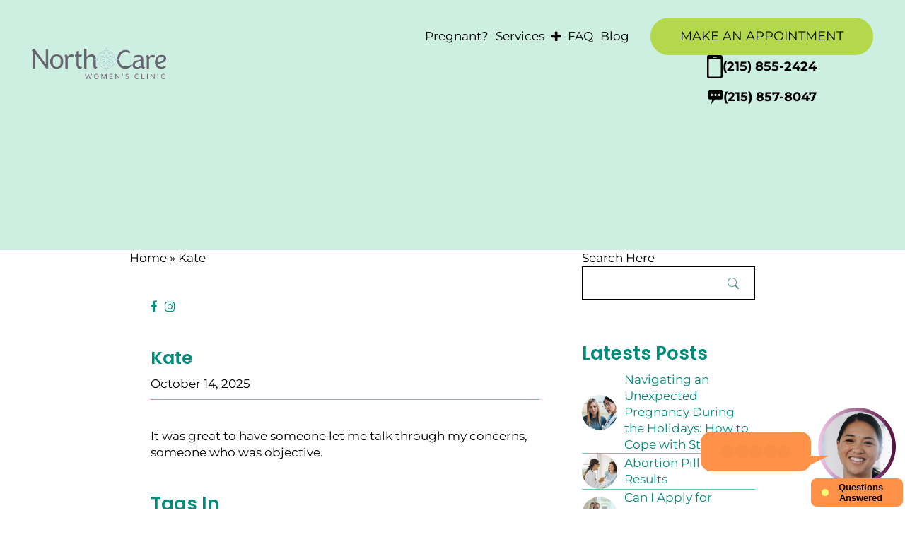

--- FILE ---
content_type: text/html; charset=UTF-8
request_url: https://northcareclinic.org/testimonial/kate/
body_size: 36722
content:
<!doctype html>
<html lang="en-US">
  <head> <script type="text/javascript">
/* <![CDATA[ */
var gform;gform||(document.addEventListener("gform_main_scripts_loaded",function(){gform.scriptsLoaded=!0}),document.addEventListener("gform/theme/scripts_loaded",function(){gform.themeScriptsLoaded=!0}),window.addEventListener("DOMContentLoaded",function(){gform.domLoaded=!0}),gform={domLoaded:!1,scriptsLoaded:!1,themeScriptsLoaded:!1,isFormEditor:()=>"function"==typeof InitializeEditor,callIfLoaded:function(o){return!(!gform.domLoaded||!gform.scriptsLoaded||!gform.themeScriptsLoaded&&!gform.isFormEditor()||(gform.isFormEditor()&&console.warn("The use of gform.initializeOnLoaded() is deprecated in the form editor context and will be removed in Gravity Forms 3.1."),o(),0))},initializeOnLoaded:function(o){gform.callIfLoaded(o)||(document.addEventListener("gform_main_scripts_loaded",()=>{gform.scriptsLoaded=!0,gform.callIfLoaded(o)}),document.addEventListener("gform/theme/scripts_loaded",()=>{gform.themeScriptsLoaded=!0,gform.callIfLoaded(o)}),window.addEventListener("DOMContentLoaded",()=>{gform.domLoaded=!0,gform.callIfLoaded(o)}))},hooks:{action:{},filter:{}},addAction:function(o,r,e,t){gform.addHook("action",o,r,e,t)},addFilter:function(o,r,e,t){gform.addHook("filter",o,r,e,t)},doAction:function(o){gform.doHook("action",o,arguments)},applyFilters:function(o){return gform.doHook("filter",o,arguments)},removeAction:function(o,r){gform.removeHook("action",o,r)},removeFilter:function(o,r,e){gform.removeHook("filter",o,r,e)},addHook:function(o,r,e,t,n){null==gform.hooks[o][r]&&(gform.hooks[o][r]=[]);var d=gform.hooks[o][r];null==n&&(n=r+"_"+d.length),gform.hooks[o][r].push({tag:n,callable:e,priority:t=null==t?10:t})},doHook:function(r,o,e){var t;if(e=Array.prototype.slice.call(e,1),null!=gform.hooks[r][o]&&((o=gform.hooks[r][o]).sort(function(o,r){return o.priority-r.priority}),o.forEach(function(o){"function"!=typeof(t=o.callable)&&(t=window[t]),"action"==r?t.apply(null,e):e[0]=t.apply(null,e)})),"filter"==r)return e[0]},removeHook:function(o,r,t,n){var e;null!=gform.hooks[o][r]&&(e=(e=gform.hooks[o][r]).filter(function(o,r,e){return!!(null!=n&&n!=o.tag||null!=t&&t!=o.priority)}),gform.hooks[o][r]=e)}});
/* ]]> */
</script>
<meta charset="utf-8"><script>if(navigator.userAgent.match(/MSIE|Internet Explorer/i)||navigator.userAgent.match(/Trident\/7\..*?rv:11/i)){var href=document.location.href;if(!href.match(/[?&]nowprocket/)){if(href.indexOf("?")==-1){if(href.indexOf("#")==-1){document.location.href=href+"?nowprocket=1"}else{document.location.href=href.replace("#","?nowprocket=1#")}}else{if(href.indexOf("#")==-1){document.location.href=href+"&nowprocket=1"}else{document.location.href=href.replace("#","&nowprocket=1#")}}}}</script><script>(()=>{class RocketLazyLoadScripts{constructor(){this.v="2.0.4",this.userEvents=["keydown","keyup","mousedown","mouseup","mousemove","mouseover","mouseout","touchmove","touchstart","touchend","touchcancel","wheel","click","dblclick","input"],this.attributeEvents=["onblur","onclick","oncontextmenu","ondblclick","onfocus","onmousedown","onmouseenter","onmouseleave","onmousemove","onmouseout","onmouseover","onmouseup","onmousewheel","onscroll","onsubmit"]}async t(){this.i(),this.o(),/iP(ad|hone)/.test(navigator.userAgent)&&this.h(),this.u(),this.l(this),this.m(),this.k(this),this.p(this),this._(),await Promise.all([this.R(),this.L()]),this.lastBreath=Date.now(),this.S(this),this.P(),this.D(),this.O(),this.M(),await this.C(this.delayedScripts.normal),await this.C(this.delayedScripts.defer),await this.C(this.delayedScripts.async),await this.T(),await this.F(),await this.j(),await this.A(),window.dispatchEvent(new Event("rocket-allScriptsLoaded")),this.everythingLoaded=!0,this.lastTouchEnd&&await new Promise(t=>setTimeout(t,500-Date.now()+this.lastTouchEnd)),this.I(),this.H(),this.U(),this.W()}i(){this.CSPIssue=sessionStorage.getItem("rocketCSPIssue"),document.addEventListener("securitypolicyviolation",t=>{this.CSPIssue||"script-src-elem"!==t.violatedDirective||"data"!==t.blockedURI||(this.CSPIssue=!0,sessionStorage.setItem("rocketCSPIssue",!0))},{isRocket:!0})}o(){window.addEventListener("pageshow",t=>{this.persisted=t.persisted,this.realWindowLoadedFired=!0},{isRocket:!0}),window.addEventListener("pagehide",()=>{this.onFirstUserAction=null},{isRocket:!0})}h(){let t;function e(e){t=e}window.addEventListener("touchstart",e,{isRocket:!0}),window.addEventListener("touchend",function i(o){o.changedTouches[0]&&t.changedTouches[0]&&Math.abs(o.changedTouches[0].pageX-t.changedTouches[0].pageX)<10&&Math.abs(o.changedTouches[0].pageY-t.changedTouches[0].pageY)<10&&o.timeStamp-t.timeStamp<200&&(window.removeEventListener("touchstart",e,{isRocket:!0}),window.removeEventListener("touchend",i,{isRocket:!0}),"INPUT"===o.target.tagName&&"text"===o.target.type||(o.target.dispatchEvent(new TouchEvent("touchend",{target:o.target,bubbles:!0})),o.target.dispatchEvent(new MouseEvent("mouseover",{target:o.target,bubbles:!0})),o.target.dispatchEvent(new PointerEvent("click",{target:o.target,bubbles:!0,cancelable:!0,detail:1,clientX:o.changedTouches[0].clientX,clientY:o.changedTouches[0].clientY})),event.preventDefault()))},{isRocket:!0})}q(t){this.userActionTriggered||("mousemove"!==t.type||this.firstMousemoveIgnored?"keyup"===t.type||"mouseover"===t.type||"mouseout"===t.type||(this.userActionTriggered=!0,this.onFirstUserAction&&this.onFirstUserAction()):this.firstMousemoveIgnored=!0),"click"===t.type&&t.preventDefault(),t.stopPropagation(),t.stopImmediatePropagation(),"touchstart"===this.lastEvent&&"touchend"===t.type&&(this.lastTouchEnd=Date.now()),"click"===t.type&&(this.lastTouchEnd=0),this.lastEvent=t.type,t.composedPath&&t.composedPath()[0].getRootNode()instanceof ShadowRoot&&(t.rocketTarget=t.composedPath()[0]),this.savedUserEvents.push(t)}u(){this.savedUserEvents=[],this.userEventHandler=this.q.bind(this),this.userEvents.forEach(t=>window.addEventListener(t,this.userEventHandler,{passive:!1,isRocket:!0})),document.addEventListener("visibilitychange",this.userEventHandler,{isRocket:!0})}U(){this.userEvents.forEach(t=>window.removeEventListener(t,this.userEventHandler,{passive:!1,isRocket:!0})),document.removeEventListener("visibilitychange",this.userEventHandler,{isRocket:!0}),this.savedUserEvents.forEach(t=>{(t.rocketTarget||t.target).dispatchEvent(new window[t.constructor.name](t.type,t))})}m(){const t="return false",e=Array.from(this.attributeEvents,t=>"data-rocket-"+t),i="["+this.attributeEvents.join("],[")+"]",o="[data-rocket-"+this.attributeEvents.join("],[data-rocket-")+"]",s=(e,i,o)=>{o&&o!==t&&(e.setAttribute("data-rocket-"+i,o),e["rocket"+i]=new Function("event",o),e.setAttribute(i,t))};new MutationObserver(t=>{for(const n of t)"attributes"===n.type&&(n.attributeName.startsWith("data-rocket-")||this.everythingLoaded?n.attributeName.startsWith("data-rocket-")&&this.everythingLoaded&&this.N(n.target,n.attributeName.substring(12)):s(n.target,n.attributeName,n.target.getAttribute(n.attributeName))),"childList"===n.type&&n.addedNodes.forEach(t=>{if(t.nodeType===Node.ELEMENT_NODE)if(this.everythingLoaded)for(const i of[t,...t.querySelectorAll(o)])for(const t of i.getAttributeNames())e.includes(t)&&this.N(i,t.substring(12));else for(const e of[t,...t.querySelectorAll(i)])for(const t of e.getAttributeNames())this.attributeEvents.includes(t)&&s(e,t,e.getAttribute(t))})}).observe(document,{subtree:!0,childList:!0,attributeFilter:[...this.attributeEvents,...e]})}I(){this.attributeEvents.forEach(t=>{document.querySelectorAll("[data-rocket-"+t+"]").forEach(e=>{this.N(e,t)})})}N(t,e){const i=t.getAttribute("data-rocket-"+e);i&&(t.setAttribute(e,i),t.removeAttribute("data-rocket-"+e))}k(t){Object.defineProperty(HTMLElement.prototype,"onclick",{get(){return this.rocketonclick||null},set(e){this.rocketonclick=e,this.setAttribute(t.everythingLoaded?"onclick":"data-rocket-onclick","this.rocketonclick(event)")}})}S(t){function e(e,i){let o=e[i];e[i]=null,Object.defineProperty(e,i,{get:()=>o,set(s){t.everythingLoaded?o=s:e["rocket"+i]=o=s}})}e(document,"onreadystatechange"),e(window,"onload"),e(window,"onpageshow");try{Object.defineProperty(document,"readyState",{get:()=>t.rocketReadyState,set(e){t.rocketReadyState=e},configurable:!0}),document.readyState="loading"}catch(t){console.log("WPRocket DJE readyState conflict, bypassing")}}l(t){this.originalAddEventListener=EventTarget.prototype.addEventListener,this.originalRemoveEventListener=EventTarget.prototype.removeEventListener,this.savedEventListeners=[],EventTarget.prototype.addEventListener=function(e,i,o){o&&o.isRocket||!t.B(e,this)&&!t.userEvents.includes(e)||t.B(e,this)&&!t.userActionTriggered||e.startsWith("rocket-")||t.everythingLoaded?t.originalAddEventListener.call(this,e,i,o):(t.savedEventListeners.push({target:this,remove:!1,type:e,func:i,options:o}),"mouseenter"!==e&&"mouseleave"!==e||t.originalAddEventListener.call(this,e,t.savedUserEvents.push,o))},EventTarget.prototype.removeEventListener=function(e,i,o){o&&o.isRocket||!t.B(e,this)&&!t.userEvents.includes(e)||t.B(e,this)&&!t.userActionTriggered||e.startsWith("rocket-")||t.everythingLoaded?t.originalRemoveEventListener.call(this,e,i,o):t.savedEventListeners.push({target:this,remove:!0,type:e,func:i,options:o})}}J(t,e){this.savedEventListeners=this.savedEventListeners.filter(i=>{let o=i.type,s=i.target||window;return e!==o||t!==s||(this.B(o,s)&&(i.type="rocket-"+o),this.$(i),!1)})}H(){EventTarget.prototype.addEventListener=this.originalAddEventListener,EventTarget.prototype.removeEventListener=this.originalRemoveEventListener,this.savedEventListeners.forEach(t=>this.$(t))}$(t){t.remove?this.originalRemoveEventListener.call(t.target,t.type,t.func,t.options):this.originalAddEventListener.call(t.target,t.type,t.func,t.options)}p(t){let e;function i(e){return t.everythingLoaded?e:e.split(" ").map(t=>"load"===t||t.startsWith("load.")?"rocket-jquery-load":t).join(" ")}function o(o){function s(e){const s=o.fn[e];o.fn[e]=o.fn.init.prototype[e]=function(){return this[0]===window&&t.userActionTriggered&&("string"==typeof arguments[0]||arguments[0]instanceof String?arguments[0]=i(arguments[0]):"object"==typeof arguments[0]&&Object.keys(arguments[0]).forEach(t=>{const e=arguments[0][t];delete arguments[0][t],arguments[0][i(t)]=e})),s.apply(this,arguments),this}}if(o&&o.fn&&!t.allJQueries.includes(o)){const e={DOMContentLoaded:[],"rocket-DOMContentLoaded":[]};for(const t in e)document.addEventListener(t,()=>{e[t].forEach(t=>t())},{isRocket:!0});o.fn.ready=o.fn.init.prototype.ready=function(i){function s(){parseInt(o.fn.jquery)>2?setTimeout(()=>i.bind(document)(o)):i.bind(document)(o)}return"function"==typeof i&&(t.realDomReadyFired?!t.userActionTriggered||t.fauxDomReadyFired?s():e["rocket-DOMContentLoaded"].push(s):e.DOMContentLoaded.push(s)),o([])},s("on"),s("one"),s("off"),t.allJQueries.push(o)}e=o}t.allJQueries=[],o(window.jQuery),Object.defineProperty(window,"jQuery",{get:()=>e,set(t){o(t)}})}P(){const t=new Map;document.write=document.writeln=function(e){const i=document.currentScript,o=document.createRange(),s=i.parentElement;let n=t.get(i);void 0===n&&(n=i.nextSibling,t.set(i,n));const c=document.createDocumentFragment();o.setStart(c,0),c.appendChild(o.createContextualFragment(e)),s.insertBefore(c,n)}}async R(){return new Promise(t=>{this.userActionTriggered?t():this.onFirstUserAction=t})}async L(){return new Promise(t=>{document.addEventListener("DOMContentLoaded",()=>{this.realDomReadyFired=!0,t()},{isRocket:!0})})}async j(){return this.realWindowLoadedFired?Promise.resolve():new Promise(t=>{window.addEventListener("load",t,{isRocket:!0})})}M(){this.pendingScripts=[];this.scriptsMutationObserver=new MutationObserver(t=>{for(const e of t)e.addedNodes.forEach(t=>{"SCRIPT"!==t.tagName||t.noModule||t.isWPRocket||this.pendingScripts.push({script:t,promise:new Promise(e=>{const i=()=>{const i=this.pendingScripts.findIndex(e=>e.script===t);i>=0&&this.pendingScripts.splice(i,1),e()};t.addEventListener("load",i,{isRocket:!0}),t.addEventListener("error",i,{isRocket:!0}),setTimeout(i,1e3)})})})}),this.scriptsMutationObserver.observe(document,{childList:!0,subtree:!0})}async F(){await this.X(),this.pendingScripts.length?(await this.pendingScripts[0].promise,await this.F()):this.scriptsMutationObserver.disconnect()}D(){this.delayedScripts={normal:[],async:[],defer:[]},document.querySelectorAll("script[type$=rocketlazyloadscript]").forEach(t=>{t.hasAttribute("data-rocket-src")?t.hasAttribute("async")&&!1!==t.async?this.delayedScripts.async.push(t):t.hasAttribute("defer")&&!1!==t.defer||"module"===t.getAttribute("data-rocket-type")?this.delayedScripts.defer.push(t):this.delayedScripts.normal.push(t):this.delayedScripts.normal.push(t)})}async _(){await this.L();let t=[];document.querySelectorAll("script[type$=rocketlazyloadscript][data-rocket-src]").forEach(e=>{let i=e.getAttribute("data-rocket-src");if(i&&!i.startsWith("data:")){i.startsWith("//")&&(i=location.protocol+i);try{const o=new URL(i).origin;o!==location.origin&&t.push({src:o,crossOrigin:e.crossOrigin||"module"===e.getAttribute("data-rocket-type")})}catch(t){}}}),t=[...new Map(t.map(t=>[JSON.stringify(t),t])).values()],this.Y(t,"preconnect")}async G(t){if(await this.K(),!0!==t.noModule||!("noModule"in HTMLScriptElement.prototype))return new Promise(e=>{let i;function o(){(i||t).setAttribute("data-rocket-status","executed"),e()}try{if(navigator.userAgent.includes("Firefox/")||""===navigator.vendor||this.CSPIssue)i=document.createElement("script"),[...t.attributes].forEach(t=>{let e=t.nodeName;"type"!==e&&("data-rocket-type"===e&&(e="type"),"data-rocket-src"===e&&(e="src"),i.setAttribute(e,t.nodeValue))}),t.text&&(i.text=t.text),t.nonce&&(i.nonce=t.nonce),i.hasAttribute("src")?(i.addEventListener("load",o,{isRocket:!0}),i.addEventListener("error",()=>{i.setAttribute("data-rocket-status","failed-network"),e()},{isRocket:!0}),setTimeout(()=>{i.isConnected||e()},1)):(i.text=t.text,o()),i.isWPRocket=!0,t.parentNode.replaceChild(i,t);else{const i=t.getAttribute("data-rocket-type"),s=t.getAttribute("data-rocket-src");i?(t.type=i,t.removeAttribute("data-rocket-type")):t.removeAttribute("type"),t.addEventListener("load",o,{isRocket:!0}),t.addEventListener("error",i=>{this.CSPIssue&&i.target.src.startsWith("data:")?(console.log("WPRocket: CSP fallback activated"),t.removeAttribute("src"),this.G(t).then(e)):(t.setAttribute("data-rocket-status","failed-network"),e())},{isRocket:!0}),s?(t.fetchPriority="high",t.removeAttribute("data-rocket-src"),t.src=s):t.src="data:text/javascript;base64,"+window.btoa(unescape(encodeURIComponent(t.text)))}}catch(i){t.setAttribute("data-rocket-status","failed-transform"),e()}});t.setAttribute("data-rocket-status","skipped")}async C(t){const e=t.shift();return e?(e.isConnected&&await this.G(e),this.C(t)):Promise.resolve()}O(){this.Y([...this.delayedScripts.normal,...this.delayedScripts.defer,...this.delayedScripts.async],"preload")}Y(t,e){this.trash=this.trash||[];let i=!0;var o=document.createDocumentFragment();t.forEach(t=>{const s=t.getAttribute&&t.getAttribute("data-rocket-src")||t.src;if(s&&!s.startsWith("data:")){const n=document.createElement("link");n.href=s,n.rel=e,"preconnect"!==e&&(n.as="script",n.fetchPriority=i?"high":"low"),t.getAttribute&&"module"===t.getAttribute("data-rocket-type")&&(n.crossOrigin=!0),t.crossOrigin&&(n.crossOrigin=t.crossOrigin),t.integrity&&(n.integrity=t.integrity),t.nonce&&(n.nonce=t.nonce),o.appendChild(n),this.trash.push(n),i=!1}}),document.head.appendChild(o)}W(){this.trash.forEach(t=>t.remove())}async T(){try{document.readyState="interactive"}catch(t){}this.fauxDomReadyFired=!0;try{await this.K(),this.J(document,"readystatechange"),document.dispatchEvent(new Event("rocket-readystatechange")),await this.K(),document.rocketonreadystatechange&&document.rocketonreadystatechange(),await this.K(),this.J(document,"DOMContentLoaded"),document.dispatchEvent(new Event("rocket-DOMContentLoaded")),await this.K(),this.J(window,"DOMContentLoaded"),window.dispatchEvent(new Event("rocket-DOMContentLoaded"))}catch(t){console.error(t)}}async A(){try{document.readyState="complete"}catch(t){}try{await this.K(),this.J(document,"readystatechange"),document.dispatchEvent(new Event("rocket-readystatechange")),await this.K(),document.rocketonreadystatechange&&document.rocketonreadystatechange(),await this.K(),this.J(window,"load"),window.dispatchEvent(new Event("rocket-load")),await this.K(),window.rocketonload&&window.rocketonload(),await this.K(),this.allJQueries.forEach(t=>t(window).trigger("rocket-jquery-load")),await this.K(),this.J(window,"pageshow");const t=new Event("rocket-pageshow");t.persisted=this.persisted,window.dispatchEvent(t),await this.K(),window.rocketonpageshow&&window.rocketonpageshow({persisted:this.persisted})}catch(t){console.error(t)}}async K(){Date.now()-this.lastBreath>45&&(await this.X(),this.lastBreath=Date.now())}async X(){return document.hidden?new Promise(t=>setTimeout(t)):new Promise(t=>requestAnimationFrame(t))}B(t,e){return e===document&&"readystatechange"===t||(e===document&&"DOMContentLoaded"===t||(e===window&&"DOMContentLoaded"===t||(e===window&&"load"===t||e===window&&"pageshow"===t)))}static run(){(new RocketLazyLoadScripts).t()}}RocketLazyLoadScripts.run()})();</script>
  
  <meta http-equiv="x-ua-compatible" content="ie=edge">
  <meta name="viewport" content="width=device-width, initial-scale=1, shrink-to-fit=no">
  <meta name="google-site-verification" content="HpmAQpR5upj6SdNHMb5OZS2xx3zN-EgSsslJCQEiTjU" />
  
  <link rel="preload" as="image" href="https://northcareclinic.org/wp-content/uploads/2025/11/AdobeStock_1244164889-e1763969384859.webp">

  <meta name='robots' content='index, follow, max-image-preview:large, max-snippet:-1, max-video-preview:-1' />

	<!-- This site is optimized with the Yoast SEO plugin v26.7 - https://yoast.com/wordpress/plugins/seo/ -->
	<title>Kate - North Care Women&#039;s Clinic - Lansdale, PA</title>
<style id="wpr-usedcss">@font-face{font-family:Poppins;font-style:normal;font-weight:600;font-display:swap;src:url(https://northcareclinic.org/wp-content/cache/fonts/1/google-fonts/fonts/s/poppins/v24/pxiByp8kv8JHgFVrLEj6Z1xlFQ.woff2) format('woff2');unicode-range:U+0000-00FF,U+0131,U+0152-0153,U+02BB-02BC,U+02C6,U+02DA,U+02DC,U+0304,U+0308,U+0329,U+2000-206F,U+20AC,U+2122,U+2191,U+2193,U+2212,U+2215,U+FEFF,U+FFFD}img:is([sizes=auto i],[sizes^="auto," i]){contain-intrinsic-size:3000px 1500px}img.emoji{display:inline!important;border:none!important;box-shadow:none!important;height:1em!important;width:1em!important;margin:0 .07em!important;vertical-align:-.1em!important;background:0 0!important;padding:0!important}:root{--wp-block-synced-color:#7a00df;--wp-block-synced-color--rgb:122,0,223;--wp-bound-block-color:var(--wp-block-synced-color);--wp-editor-canvas-background:#ddd;--wp-admin-theme-color:#007cba;--wp-admin-theme-color--rgb:0,124,186;--wp-admin-theme-color-darker-10:#006ba1;--wp-admin-theme-color-darker-10--rgb:0,107,160.5;--wp-admin-theme-color-darker-20:#005a87;--wp-admin-theme-color-darker-20--rgb:0,90,135;--wp-admin-border-width-focus:2px}@media (min-resolution:192dpi){:root{--wp-admin-border-width-focus:1.5px}}.wp-element-button{cursor:pointer}:root{--wp--preset--font-size--normal:16px;--wp--preset--font-size--huge:42px}.screen-reader-text{border:0;clip-path:inset(50%);height:1px;margin:-1px;overflow:hidden;padding:0;position:absolute;width:1px;word-wrap:normal!important}.screen-reader-text:focus{background-color:#ddd;clip-path:none;color:#444;display:block;font-size:1em;height:auto;left:5px;line-height:normal;padding:15px 23px 14px;text-decoration:none;top:5px;width:auto;z-index:100000}html :where(.has-border-color){border-style:solid}html :where([style*=border-top-color]){border-top-style:solid}html :where([style*=border-right-color]){border-right-style:solid}html :where([style*=border-bottom-color]){border-bottom-style:solid}html :where([style*=border-left-color]){border-left-style:solid}html :where([style*=border-width]){border-style:solid}html :where([style*=border-top-width]){border-top-style:solid}html :where([style*=border-right-width]){border-right-style:solid}html :where([style*=border-bottom-width]){border-bottom-style:solid}html :where([style*=border-left-width]){border-left-style:solid}html :where(img[class*=wp-image-]){height:auto;max-width:100%}:where(figure){margin:0 0 1em}html :where(.is-position-sticky){--wp-admin--admin-bar--position-offset:var(--wp-admin--admin-bar--height,0px)}@media screen and (max-width:600px){html :where(.is-position-sticky){--wp-admin--admin-bar--position-offset:0px}}@font-face{font-family:FontAwesome;font-display:swap;src:url(https://northcareclinic.org/wp-content/themes/zoe/dist/fonts/fontawesome-webfont.eot);src:url(https://northcareclinic.org/wp-content/themes/zoe/dist/fonts/fontawesome-webfont.eot) format("embedded-opentype"),url(https://northcareclinic.org/wp-content/themes/zoe/dist/fonts/fontawesome-webfont.woff2) format("woff2"),url(https://northcareclinic.org/wp-content/themes/zoe/dist/fonts/fontawesome-webfont.woff) format("woff"),url(https://northcareclinic.org/wp-content/themes/zoe/dist/fonts/fontawesome-webfont.ttf) format("truetype"),url(https://northcareclinic.org/wp-content/themes/zoe/dist/fonts/fontawesome-webfont.svg) format("svg");font-style:normal;font-weight:400}@font-face{font-family:kish-ultra-wide;src:url(https://northcareclinic.org/wp-content/themes/zoe/dist/fonts/Kish-BoldUltraWide.eot);src:local("Kish Bold Ultra Wide"),local("Kish-BoldUltraWide"),url(https://northcareclinic.org/wp-content/themes/zoe/dist/fonts/Kish-BoldUltraWide.eot) format("embedded-opentype"),url(https://northcareclinic.org/wp-content/themes/zoe/dist/fonts/Kish-BoldUltraWide.woff2) format("woff2"),url(https://northcareclinic.org/wp-content/themes/zoe/dist/fonts/Kish-BoldUltraWide.woff) format("woff"),url(https://northcareclinic.org/wp-content/themes/zoe/dist/fonts/Kish-BoldUltraWide.ttf) format("truetype");font-weight:700;font-style:normal;font-display:swap}@font-face{font-display:swap;font-family:Poppins;font-style:normal;font-weight:600;src:url(https://northcareclinic.org/wp-content/themes/zoe/dist/fonts/poppins-v24-latin-600.woff2) format("woff2")}@font-face{font-display:swap;font-family:Montserrat;font-style:normal;font-weight:400;src:url(https://northcareclinic.org/wp-content/themes/zoe/dist/fonts/montserrat-v31-latin-regular.woff2) format("woff2")}@font-face{font-display:swap;font-family:Montserrat;font-style:normal;font-weight:700;src:url(https://northcareclinic.org/wp-content/themes/zoe/dist/fonts/montserrat-v31-latin-700.woff2) format("woff2")}:root{--blue:#007bff;--indigo:#6610f2;--purple:#6f42c1;--pink:#e83e8c;--red:#dc3545;--orange:#fd7e14;--yellow:#ffc107;--green:#28a745;--teal:#20c997;--cyan:#17a2b8;--white:#fff;--gray:#6c757d;--gray-dark:#343a40;--primary:#000;--secondary:#63cea7;--success:#28a745;--info:#17a2b8;--warning:#ffc107;--danger:#dc3545;--light:#f8f9fa;--dark:#343a40;--breakpoint-xs:0;--breakpoint-sm:576px;--breakpoint-md:768px;--breakpoint-lg:992px;--breakpoint-xl:1200px;--font-family-sans-serif:-apple-system,BlinkMacSystemFont,"Segoe UI",Roboto,"Helvetica Neue",Arial,"Noto Sans",sans-serif,"Apple Color Emoji","Segoe UI Emoji","Segoe UI Symbol","Noto Color Emoji";--font-family-monospace:SFMono-Regular,Menlo,Monaco,Consolas,"Liberation Mono","Courier New",monospace}*,::after,::before{-webkit-box-sizing:border-box;box-sizing:border-box}html{font-family:sans-serif;line-height:1.15;-webkit-text-size-adjust:100%;-webkit-tap-highlight-color:transparent}article,figure,footer,header,main,nav,section{display:block}body{margin:0;font-family:-apple-system,BlinkMacSystemFont,"Segoe UI",Roboto,"Helvetica Neue",Arial,"Noto Sans",sans-serif,"Apple Color Emoji","Segoe UI Emoji","Segoe UI Symbol","Noto Color Emoji";font-size:1rem;font-weight:400;line-height:1.5;color:#212529;text-align:left;background-color:#fff}[tabindex="-1"]:focus{outline:0!important}hr{-webkit-box-sizing:content-box;box-sizing:content-box;height:0;overflow:visible}h1,h2,h3{margin-top:0;margin-bottom:.5rem}p{margin-top:0;margin-bottom:1rem}address{margin-bottom:1rem;font-style:normal;line-height:inherit}ul{margin-top:0;margin-bottom:1rem}ul ul{margin-bottom:0}dd{margin-bottom:.5rem;margin-left:0}blockquote{margin:0 0 1rem}strong{font-weight:bolder}a{color:#000;text-decoration:none;background-color:transparent}a:hover{color:#000;text-decoration:underline}a:not([href]):not([tabindex]){color:inherit;text-decoration:none}a:not([href]):not([tabindex]):focus,a:not([href]):not([tabindex]):hover{color:inherit;text-decoration:none}a:not([href]):not([tabindex]):focus{outline:0}code{font-family:SFMono-Regular,Menlo,Monaco,Consolas,"Liberation Mono","Courier New",monospace;font-size:1em}figure{margin:0 0 1rem}img{vertical-align:middle;border-style:none}svg{overflow:hidden;vertical-align:middle}table{border-collapse:collapse}th{text-align:inherit}label{display:inline-block;margin-bottom:.5rem}button{border-radius:0}button:focus{outline:dotted 1px;outline:-webkit-focus-ring-color auto 5px}button,input,optgroup,select,textarea{margin:0;font-family:inherit;font-size:inherit;line-height:inherit}button,input{overflow:visible}button,select{text-transform:none}select{word-wrap:normal}[type=button],[type=submit],button{-webkit-appearance:button}[type=button]:not(:disabled),[type=submit]:not(:disabled),button:not(:disabled){cursor:pointer}[type=button]::-moz-focus-inner,[type=submit]::-moz-focus-inner,button::-moz-focus-inner{padding:0;border-style:none}input[type=checkbox],input[type=radio]{-webkit-box-sizing:border-box;box-sizing:border-box;padding:0}input[type=date],input[type=month]{-webkit-appearance:listbox}textarea{overflow:auto;resize:vertical}fieldset{min-width:0;padding:0;margin:0;border:0}legend{display:block;width:100%;max-width:100%;padding:0;margin-bottom:.5rem;font-size:1.5rem;line-height:inherit;color:inherit;white-space:normal}progress{vertical-align:baseline}[type=number]::-webkit-inner-spin-button,[type=number]::-webkit-outer-spin-button{height:auto}[type=search]{outline-offset:-2px;-webkit-appearance:none}[type=search]::-webkit-search-decoration{-webkit-appearance:none}::-webkit-file-upload-button{font:inherit;-webkit-appearance:button}template{display:none}[hidden]{display:none!important}h1,h2,h3{margin-bottom:.5rem;font-weight:500;line-height:1.2}h1{font-size:2.5rem}h2{font-size:2rem}h3{font-size:1.75rem}hr{margin-top:1rem;margin-bottom:1rem;border:0;border-top:1px solid rgba(0,0,0,.1)}.img-fluid{max-width:100%;height:auto}code{font-size:87.5%;color:#e83e8c;word-break:break-word}a>code{color:inherit}.container{width:100%;padding-right:15px;padding-left:15px;margin-right:auto;margin-left:auto}@media (min-width:576px){.container{max-width:540px}}@media (min-width:768px){.container{max-width:720px}}@media (min-width:992px){.container{max-width:960px}}@media (min-width:1200px){.container{max-width:1140px}}.row{display:-webkit-box;display:-ms-flexbox;display:flex;-ms-flex-wrap:wrap;flex-wrap:wrap;margin-right:-15px;margin-left:-15px}.col-12,.col-lg-11,.col-lg-12,.col-lg-3,.col-lg-4,.col-lg-6,.col-lg-8,.col-lg-9,.col-md-12,.col-sm-6{position:relative;width:100%;padding-right:15px;padding-left:15px}.col-12{-webkit-box-flex:0;-ms-flex:0 0 100%;flex:0 0 100%;max-width:100%}.order-first{-webkit-box-ordinal-group:0;-ms-flex-order:-1;order:-1}.order-1{-webkit-box-ordinal-group:2;-ms-flex-order:1;order:1}.order-2{-webkit-box-ordinal-group:3;-ms-flex-order:2;order:2}@media (min-width:576px){.col-sm-6{-webkit-box-flex:0;-ms-flex:0 0 50%;flex:0 0 50%;max-width:50%}}@media (min-width:768px){.col-md-12{-webkit-box-flex:0;-ms-flex:0 0 100%;flex:0 0 100%;max-width:100%}.order-md-2{-webkit-box-ordinal-group:3;-ms-flex-order:2;order:2}}@media (min-width:992px){.col-lg-3{-webkit-box-flex:0;-ms-flex:0 0 25%;flex:0 0 25%;max-width:25%}.col-lg-4{-webkit-box-flex:0;-ms-flex:0 0 33.33333%;flex:0 0 33.33333%;max-width:33.33333%}.col-lg-6{-webkit-box-flex:0;-ms-flex:0 0 50%;flex:0 0 50%;max-width:50%}.col-lg-8{-webkit-box-flex:0;-ms-flex:0 0 66.66667%;flex:0 0 66.66667%;max-width:66.66667%}.col-lg-9{-webkit-box-flex:0;-ms-flex:0 0 75%;flex:0 0 75%;max-width:75%}.col-lg-11{-webkit-box-flex:0;-ms-flex:0 0 91.66667%;flex:0 0 91.66667%;max-width:91.66667%}.col-lg-12{-webkit-box-flex:0;-ms-flex:0 0 100%;flex:0 0 100%;max-width:100%}.order-lg-last{-webkit-box-ordinal-group:14;-ms-flex-order:13;order:13}.order-lg-1{-webkit-box-ordinal-group:2;-ms-flex-order:1;order:1}.order-lg-2{-webkit-box-ordinal-group:3;-ms-flex-order:2;order:2}}.table{width:100%;margin-bottom:1rem;color:#212529}.table td,.table th{padding:.75rem;vertical-align:top;border-top:1px solid #dee2e6}.table thead th{vertical-align:bottom;border-bottom:2px solid #dee2e6}.table tbody+tbody{border-top:2px solid #dee2e6}.btn{display:inline-block;font-weight:400;color:#212529;text-align:center;vertical-align:middle;-webkit-user-select:none;-moz-user-select:none;-ms-user-select:none;user-select:none;background-color:transparent;border:1px solid transparent;padding:.375rem .75rem;font-size:1rem;line-height:1.5;border-radius:.25rem;-webkit-transition:color .15s ease-in-out,background-color .15s ease-in-out,border-color .15s ease-in-out,-webkit-box-shadow .15s ease-in-out;transition:color .15s ease-in-out,background-color .15s ease-in-out,border-color .15s ease-in-out,-webkit-box-shadow .15s ease-in-out;-o-transition:color .15s ease-in-out,background-color .15s ease-in-out,border-color .15s ease-in-out,box-shadow .15s ease-in-out;transition:color .15s ease-in-out,background-color .15s ease-in-out,border-color .15s ease-in-out,box-shadow .15s ease-in-out;transition:color .15s ease-in-out,background-color .15s ease-in-out,border-color .15s ease-in-out,box-shadow .15s ease-in-out,-webkit-box-shadow .15s ease-in-out}@media (prefers-reduced-motion:reduce){.btn{-webkit-transition:none;-o-transition:none;transition:none}}.btn:hover{color:#212529;text-decoration:none}.btn.focus,.btn:focus{outline:0;-webkit-box-shadow:0 0 0 .2rem rgba(0,0,0,.25);box-shadow:0 0 0 .2rem rgba(0,0,0,.25)}.btn.disabled,.btn:disabled{opacity:.65}a.btn.disabled,fieldset:disabled a.btn{pointer-events:none}.fade{-webkit-transition:opacity .15s linear;-o-transition:opacity .15s linear;transition:opacity .15s linear}@media (prefers-reduced-motion:reduce){.fade{-webkit-transition:none;-o-transition:none;transition:none}}.fade:not(.show){opacity:0}.collapse:not(.show){display:none}.collapsing{position:relative;height:0;overflow:hidden;-webkit-transition:height .35s;-o-transition:height .35s;transition:height .35s ease}@media (prefers-reduced-motion:reduce){.collapsing{-webkit-transition:none;-o-transition:none;transition:none}}.dropdown,.dropleft,.dropright,.dropup{position:relative}.dropdown-toggle{white-space:nowrap}.dropdown-toggle::after{display:inline-block;margin-left:.255em;vertical-align:.255em;content:"";border-top:.3em solid;border-right:.3em solid transparent;border-bottom:0;border-left:.3em solid transparent}.dropdown-toggle:empty::after{margin-left:0}.dropdown-menu{position:absolute;top:100%;left:0;z-index:1000;display:none;float:left;min-width:10rem;padding:.5rem 0;margin:.125rem 0 0;font-size:1rem;color:#212529;text-align:left;list-style:none;background-color:#fff;background-clip:padding-box;border:1px solid rgba(0,0,0,.15);border-radius:.25rem}.dropdown-menu-left{right:auto;left:0}.dropdown-menu-right{right:0;left:auto}.dropup .dropdown-menu{top:auto;bottom:100%;margin-top:0;margin-bottom:.125rem}.dropup .dropdown-toggle::after{display:inline-block;margin-left:.255em;vertical-align:.255em;content:"";border-top:0;border-right:.3em solid transparent;border-bottom:.3em solid;border-left:.3em solid transparent}.dropup .dropdown-toggle:empty::after{margin-left:0}.dropright .dropdown-menu{top:0;right:auto;left:100%;margin-top:0;margin-left:.125rem}.dropright .dropdown-toggle::after{display:inline-block;margin-left:.255em;vertical-align:.255em;content:"";border-top:.3em solid transparent;border-right:0;border-bottom:.3em solid transparent;border-left:.3em solid}.dropright .dropdown-toggle:empty::after{margin-left:0}.dropright .dropdown-toggle::after{vertical-align:0}.dropleft .dropdown-menu{top:0;right:100%;left:auto;margin-top:0;margin-right:.125rem}.dropleft .dropdown-toggle::after{display:inline-block;margin-left:.255em;vertical-align:.255em;content:""}.dropleft .dropdown-toggle::after{display:none}.dropleft .dropdown-toggle::before{display:inline-block;margin-right:.255em;vertical-align:.255em;content:"";border-top:.3em solid transparent;border-right:.3em solid;border-bottom:.3em solid transparent}.dropleft .dropdown-toggle:empty::after{margin-left:0}.dropleft .dropdown-toggle::before{vertical-align:0}.dropdown-menu[x-placement^=bottom],.dropdown-menu[x-placement^=left],.dropdown-menu[x-placement^=right],.dropdown-menu[x-placement^=top]{right:auto;bottom:auto}.dropdown-item{display:block;width:100%;padding:.25rem 1.5rem;clear:both;font-weight:400;color:#212529;text-align:inherit;white-space:nowrap;background-color:transparent;border:0}.dropdown-item:focus,.dropdown-item:hover{color:#16181b;text-decoration:none;background-color:#f8f9fa}.dropdown-item.active,.dropdown-item:active{color:#fff;text-decoration:none;background-color:#000}.dropdown-item.disabled,.dropdown-item:disabled{color:#6c757d;pointer-events:none;background-color:transparent}.dropdown-menu.show{display:block}.nav-link{display:block;padding:.5rem 1rem}.nav-link:focus,.nav-link:hover{text-decoration:none}.nav-link.disabled{color:#6c757d;pointer-events:none;cursor:default}.navbar{position:relative;display:-webkit-box;display:-ms-flexbox;display:flex;-ms-flex-wrap:wrap;flex-wrap:wrap;-webkit-box-align:center;-ms-flex-align:center;align-items:center;-webkit-box-pack:justify;-ms-flex-pack:justify;justify-content:space-between;padding:.5rem 1rem}.navbar>.container{display:-webkit-box;display:-ms-flexbox;display:flex;-ms-flex-wrap:wrap;flex-wrap:wrap;-webkit-box-align:center;-ms-flex-align:center;align-items:center;-webkit-box-pack:justify;-ms-flex-pack:justify;justify-content:space-between}.navbar-brand{display:inline-block;padding-top:.3125rem;padding-bottom:.3125rem;margin-right:1rem;font-size:1.25rem;line-height:inherit;white-space:nowrap}.navbar-brand:focus,.navbar-brand:hover{text-decoration:none}.navbar-nav{display:-webkit-box;display:-ms-flexbox;display:flex;-webkit-box-orient:vertical;-webkit-box-direction:normal;-ms-flex-direction:column;flex-direction:column;padding-left:0;margin-bottom:0;list-style:none}.navbar-nav .nav-link{padding-right:0;padding-left:0}.navbar-nav .dropdown-menu{position:static;float:none}.navbar-collapse{-ms-flex-preferred-size:100%;flex-basis:100%;-webkit-box-flex:1;-ms-flex-positive:1;flex-grow:1;-webkit-box-align:center;-ms-flex-align:center;align-items:center}.navbar-toggler{padding:.25rem .75rem;font-size:1.25rem;line-height:1;background-color:transparent;border:1px solid transparent;border-radius:.25rem}.navbar-toggler:focus,.navbar-toggler:hover{text-decoration:none}.navbar-toggler-icon{display:inline-block;width:1.5em;height:1.5em;vertical-align:middle;content:"";background:center center no-repeat;background-size:100% 100%}@media (max-width:991.98px){.navbar-expand-lg>.container{padding-right:0;padding-left:0}}@media (min-width:992px){.navbar-expand-lg{-webkit-box-orient:horizontal;-webkit-box-direction:normal;-ms-flex-flow:row nowrap;flex-flow:row nowrap;-webkit-box-pack:start;-ms-flex-pack:start;justify-content:flex-start}.navbar-expand-lg .navbar-nav{-webkit-box-orient:horizontal;-webkit-box-direction:normal;-ms-flex-direction:row;flex-direction:row}.navbar-expand-lg .navbar-nav .dropdown-menu{position:absolute}.navbar-expand-lg .navbar-nav .nav-link{padding-right:.5rem;padding-left:.5rem}.navbar-expand-lg>.container{-ms-flex-wrap:nowrap;flex-wrap:nowrap}.navbar-expand-lg .navbar-collapse{display:-webkit-box!important;display:-ms-flexbox!important;display:flex!important;-ms-flex-preferred-size:auto;flex-basis:auto}.navbar-expand-lg .navbar-toggler{display:none}}.alert{position:relative;padding:.75rem 1.25rem;margin-bottom:1rem;border:1px solid transparent;border-radius:.25rem}.progress{display:-webkit-box;display:-ms-flexbox;display:flex;height:1rem;overflow:hidden;font-size:.75rem;background-color:#e9ecef;border-radius:.25rem}.list-group{display:-webkit-box;display:-ms-flexbox;display:flex;-webkit-box-orient:vertical;-webkit-box-direction:normal;-ms-flex-direction:column;flex-direction:column;padding-left:0;margin-bottom:0}.list-group-item{position:relative;display:block;padding:.75rem 1.25rem;margin-bottom:-1px;background-color:#fff;border:1px solid rgba(0,0,0,.125)}.list-group-item:first-child{border-top-left-radius:.25rem;border-top-right-radius:.25rem}.list-group-item:last-child{margin-bottom:0;border-bottom-right-radius:.25rem;border-bottom-left-radius:.25rem}.list-group-item.disabled,.list-group-item:disabled{color:#6c757d;pointer-events:none;background-color:#fff}.list-group-item.active{z-index:2;color:#fff;background-color:#000;border-color:#000}.close{float:right;font-size:1.5rem;font-weight:700;line-height:1;color:#000;text-shadow:0 1px 0 #fff;opacity:.5}.close:hover{color:#000;text-decoration:none}.close:not(:disabled):not(.disabled):focus,.close:not(:disabled):not(.disabled):hover{opacity:.75}button.close{padding:0;background-color:transparent;border:0;-webkit-appearance:none;-moz-appearance:none;appearance:none}a.close.disabled{pointer-events:none}.toast{max-width:350px;overflow:hidden;font-size:.875rem;background-color:rgba(255,255,255,.85);background-clip:padding-box;border:1px solid rgba(0,0,0,.1);-webkit-box-shadow:0 .25rem .75rem rgba(0,0,0,.1);box-shadow:0 .25rem .75rem rgba(0,0,0,.1);backdrop-filter:blur(10px);opacity:0;border-radius:.25rem}.toast:not(:last-child){margin-bottom:.75rem}.toast.showing{opacity:1}.toast.show{display:block;opacity:1}.toast.hide{display:none}.modal-open{overflow:hidden}.modal-open .modal{overflow-x:hidden;overflow-y:auto}.modal{position:fixed;top:0;left:0;z-index:1050;display:none;width:100%;height:100%;overflow:hidden;outline:0}.modal-dialog{position:relative;width:auto;margin:.5rem;pointer-events:none}.modal.fade .modal-dialog{-webkit-transition:-webkit-transform .3s ease-out;transition:-webkit-transform .3s ease-out;-o-transition:-o-transform .3s ease-out;transition:transform .3s ease-out;transition:transform .3s ease-out,-webkit-transform .3s ease-out,-o-transform .3s ease-out;-webkit-transform:translate(0,-50px);-o-transform:translate(0,-50px);transform:translate(0,-50px)}@media (prefers-reduced-motion:reduce){.modal.fade .modal-dialog{-webkit-transition:none;-o-transition:none;transition:none}}.modal.show .modal-dialog{-webkit-transform:none;-o-transform:none;transform:none}.modal-dialog-scrollable{display:-webkit-box;display:-ms-flexbox;display:flex;max-height:calc(100% - 1rem)}.modal-dialog-scrollable .modal-content{max-height:calc(100vh - 1rem);overflow:hidden}.modal-dialog-scrollable .modal-body{overflow-y:auto}.modal-dialog-centered{display:-webkit-box;display:-ms-flexbox;display:flex;-webkit-box-align:center;-ms-flex-align:center;align-items:center;min-height:calc(100% - 1rem)}.modal-dialog-centered::before{display:block;height:calc(100vh - 1rem);content:""}.modal-dialog-centered.modal-dialog-scrollable{-webkit-box-orient:vertical;-webkit-box-direction:normal;-ms-flex-direction:column;flex-direction:column;-webkit-box-pack:center;-ms-flex-pack:center;justify-content:center;height:100%}.modal-dialog-centered.modal-dialog-scrollable .modal-content{max-height:none}.modal-dialog-centered.modal-dialog-scrollable::before{content:none}.modal-content{position:relative;display:-webkit-box;display:-ms-flexbox;display:flex;-webkit-box-orient:vertical;-webkit-box-direction:normal;-ms-flex-direction:column;flex-direction:column;width:100%;pointer-events:auto;background-color:#fff;background-clip:padding-box;border:1px solid rgba(0,0,0,.2);border-radius:.3rem;outline:0}.modal-backdrop{position:fixed;top:0;left:0;z-index:1040;width:100vw;height:100vh;background-color:#000}.modal-backdrop.fade{opacity:0}.modal-backdrop.show{opacity:.5}.modal-body{position:relative;-webkit-box-flex:1;-ms-flex:1 1 auto;flex:1 1 auto;padding:1rem}.modal-scrollbar-measure{position:absolute;top:-9999px;width:50px;height:50px;overflow:scroll}@media (min-width:576px){.modal-dialog{max-width:500px;margin:1.75rem auto}.modal-dialog-scrollable{max-height:calc(100% - 3.5rem)}.modal-dialog-scrollable .modal-content{max-height:calc(100vh - 3.5rem)}.modal-dialog-centered{min-height:calc(100% - 3.5rem)}.modal-dialog-centered::before{height:calc(100vh - 3.5rem)}}.tooltip{position:absolute;z-index:1070;display:block;margin:0;font-family:-apple-system,BlinkMacSystemFont,"Segoe UI",Roboto,"Helvetica Neue",Arial,"Noto Sans",sans-serif,"Apple Color Emoji","Segoe UI Emoji","Segoe UI Symbol","Noto Color Emoji";font-style:normal;font-weight:400;line-height:1.5;text-align:left;text-align:start;text-decoration:none;text-shadow:none;text-transform:none;letter-spacing:normal;word-break:normal;word-spacing:normal;white-space:normal;line-break:auto;font-size:.875rem;word-wrap:break-word;opacity:0}.tooltip.show{opacity:.9}.tooltip .arrow{position:absolute;display:block;width:.8rem;height:.4rem}.tooltip .arrow::before{position:absolute;content:"";border-color:transparent;border-style:solid}.tooltip-inner{max-width:200px;padding:.25rem .5rem;color:#fff;text-align:center;background-color:#000;border-radius:.25rem}.popover{position:absolute;top:0;left:0;z-index:1060;display:block;max-width:276px;font-family:-apple-system,BlinkMacSystemFont,"Segoe UI",Roboto,"Helvetica Neue",Arial,"Noto Sans",sans-serif,"Apple Color Emoji","Segoe UI Emoji","Segoe UI Symbol","Noto Color Emoji";font-style:normal;font-weight:400;line-height:1.5;text-align:left;text-align:start;text-decoration:none;text-shadow:none;text-transform:none;letter-spacing:normal;word-break:normal;word-spacing:normal;white-space:normal;line-break:auto;font-size:.875rem;word-wrap:break-word;background-color:#fff;background-clip:padding-box;border:1px solid rgba(0,0,0,.2);border-radius:.3rem}.popover .arrow{position:absolute;display:block;width:1rem;height:.5rem;margin:0 .3rem}.popover .arrow::after,.popover .arrow::before{position:absolute;display:block;content:"";border-color:transparent;border-style:solid}.popover-header{padding:.5rem .75rem;margin-bottom:0;font-size:1rem;background-color:#f7f7f7;border-bottom:1px solid #ebebeb;border-top-left-radius:calc(.3rem - 1px);border-top-right-radius:calc(.3rem - 1px)}.popover-header:empty{display:none}.popover-body{padding:.5rem .75rem;color:#212529}.carousel{position:relative}.carousel.pointer-event{-ms-touch-action:pan-y;touch-action:pan-y}.carousel-inner{position:relative;width:100%;overflow:hidden}.carousel-inner::after{display:block;clear:both;content:""}.carousel-item{position:relative;display:none;float:left;width:100%;margin-right:-100%;-webkit-backface-visibility:hidden;backface-visibility:hidden;-webkit-transition:-webkit-transform .6s ease-in-out;transition:-webkit-transform .6s ease-in-out;-o-transition:-o-transform .6s ease-in-out;transition:transform .6s ease-in-out;transition:transform .6s ease-in-out,-webkit-transform .6s ease-in-out,-o-transform .6s ease-in-out}@media (prefers-reduced-motion:reduce){.carousel-item{-webkit-transition:none;-o-transition:none;transition:none}}.carousel-item-next,.carousel-item-prev,.carousel-item.active{display:block}.active.carousel-item-right,.carousel-item-next:not(.carousel-item-left){-webkit-transform:translateX(100%);-o-transform:translateX(100%);transform:translateX(100%)}.active.carousel-item-left,.carousel-item-prev:not(.carousel-item-right){-webkit-transform:translateX(-100%);-o-transform:translateX(-100%);transform:translateX(-100%)}.carousel-indicators{position:absolute;right:0;bottom:0;left:0;z-index:15;display:-webkit-box;display:-ms-flexbox;display:flex;-webkit-box-pack:center;-ms-flex-pack:center;justify-content:center;padding-left:0;margin-right:15%;margin-left:15%;list-style:none}.carousel-indicators li{-webkit-box-sizing:content-box;box-sizing:content-box;-webkit-box-flex:0;-ms-flex:0 1 auto;flex:0 1 auto;width:30px;height:3px;margin-right:3px;margin-left:3px;text-indent:-999px;cursor:pointer;background-color:#fff;background-clip:padding-box;border-top:10px solid transparent;border-bottom:10px solid transparent;opacity:.5;-webkit-transition:opacity .6s;-o-transition:opacity .6s;transition:opacity .6s ease}@media (prefers-reduced-motion:reduce){.carousel-indicators li{-webkit-transition:none;-o-transition:none;transition:none}}.carousel-indicators .active{opacity:1}.border{border:1px solid #dee2e6!important}.d-none{display:none!important}.d-inline-block{display:inline-block!important}.d-flex{display:-webkit-box!important;display:-ms-flexbox!important;display:flex!important}.flex-row{-webkit-box-orient:horizontal!important;-webkit-box-direction:normal!important;-ms-flex-direction:row!important;flex-direction:row!important}.justify-content-center{-webkit-box-pack:center!important;-ms-flex-pack:center!important;justify-content:center!important}.align-items-center{-webkit-box-align:center!important;-ms-flex-align:center!important;align-items:center!important}.position-static{position:static!important}@supports (position:sticky){.sticky-top{position:sticky;top:0;z-index:1020}}.screen-reader-text{position:absolute;width:1px;height:1px;padding:0;overflow:hidden;clip:rect(0,0,0,0);white-space:nowrap;border:0}.screen-reader-text:active,.screen-reader-text:focus{position:static;width:auto;height:auto;overflow:visible;clip:auto;white-space:normal}.w-100{width:100%!important}.m-0{margin:0!important}.mb-0{margin-bottom:0!important}.mt-2{margin-top:.5rem!important}.mt-3{margin-top:1rem!important}.mb-3{margin-bottom:1rem!important}.mt-4{margin-top:1.5rem!important}.mb-4{margin-bottom:1.5rem!important}.ml-4{margin-left:1.5rem!important}.mx-5{margin-right:3rem!important}.mb-5{margin-bottom:3rem!important}.mx-5{margin-left:3rem!important}.p-0{padding:0!important}.px-0{padding-right:0!important}.px-0{padding-left:0!important}.p-2{padding:.5rem!important}.py-3{padding-top:1rem!important}.pr-3{padding-right:1rem!important}.py-3{padding-bottom:1rem!important}.pt-4{padding-top:1.5rem!important}.p-5{padding:3rem!important}.py-5{padding-top:3rem!important}.px-5{padding-right:3rem!important}.py-5{padding-bottom:3rem!important}.px-5{padding-left:3rem!important}.mx-auto{margin-right:auto!important}.mx-auto{margin-left:auto!important}@media (min-width:992px){.d-lg-none{display:none!important}.d-lg-block{display:block!important}.d-lg-flex{display:-webkit-box!important;display:-ms-flexbox!important;display:flex!important}.align-items-lg-center{-webkit-box-align:center!important;-ms-flex-align:center!important;align-items:center!important}.my-lg-0{margin-top:0!important}.my-lg-0{margin-bottom:0!important}.pt-lg-0{padding-top:0!important}.ml-lg-auto{margin-left:auto!important}}.text-right{text-align:right!important}.text-center{text-align:center!important}.visible{visibility:visible!important}.invisible{visibility:hidden!important}@media print{*,::after,::before{text-shadow:none!important;-webkit-box-shadow:none!important;box-shadow:none!important}a:not(.btn){text-decoration:underline}blockquote{border:1px solid #adb5bd;page-break-inside:avoid}thead{display:table-header-group}img,tr{page-break-inside:avoid}h2,h3,p{orphans:3;widows:3}h2,h3{page-break-after:avoid}@page{size:a3}body{min-width:992px!important}.container{min-width:992px!important}.navbar{display:none}.table{border-collapse:collapse!important}.table td,.table th{background-color:#fff!important}}html{font-size:10px;overflow-x:hidden}html body{color:#000;font-family:Montserrat,sans-serif;font-size:18px;line-height:1.4;overflow-x:hidden}@media (min-width:768px){html body{font-size:1.5rem}}@media (min-width:1200px){html body{font-size:1.7rem}}html .container{max-width:100%}@media (min-width:992px){html .container{max-width:110rem}}html .nice_scroll .animate-up{position:relative;z-index:6}html p,html ul{margin-bottom:1.5rem}html h1,html h2,html h3{color:#008c78;font-family:Poppins,sans-serif;font-weight:600;line-height:1.25;margin-bottom:1rem;margin-top:0;text-transform:capitalize}html h1 a,html h2 a,html h3 a{text-decoration:none}html h1{font-size:40px}.page-header html h1{font-size:40px}html h2{font-size:30px}html h3{font-size:1.6rem}@media (min-width:768px){html h1{font-size:3rem}html h2{font-size:2.5rem}html h3{font-size:26px}}html .fa{display:inline-block;font-style:normal;font-family:FontAwesome}html a{color:#008c78;text-decoration:underline;-webkit-transition:.2s ease-in-out;-o-transition:.2s ease-in-out;transition:all .2s ease-in-out}html a:hover{color:#005951;text-decoration:none}html h1 a:hover,html h2 a:hover,html h3 a:hover{text-decoration:none}.fa-facebook:before{content:"\F09A";margin-top:2px}.fa-instagram:before{content:"\F16D"}.slick-slider{position:relative;display:block;-webkit-box-sizing:border-box;box-sizing:border-box;-webkit-user-select:none;-moz-user-select:none;-ms-user-select:none;user-select:none;-webkit-touch-callout:none;-khtml-user-select:none;-ms-touch-action:pan-y;touch-action:pan-y;-webkit-tap-highlight-color:transparent}.slick-slider .slick-track{-webkit-transform:translate3d(0,0,0);-o-transform:translate3d(0,0,0);transform:translate3d(0,0,0)}.slick-slider .slick-list{-webkit-transform:translate3d(0,0,0);-o-transform:translate3d(0,0,0);transform:translate3d(0,0,0)}.slick-list{position:relative;display:block;overflow:hidden;margin:0;padding:0}.slick-list:focus{outline:0}.slick-track{position:relative;top:0;left:0;display:block;margin-left:auto;margin-right:auto}.slick-track:before{display:table;content:""}.slick-track:after{display:table;content:"";clear:both}.slick-loading .slick-track{visibility:hidden}.slick-loading .slick-slide{visibility:hidden}.slick-slide{display:none;float:left;height:100%;min-height:1px}.slick-slide img{display:inline-block}[dir=rtl] .slick-slide{float:right}.slick-slide.slick-loading img{display:none}.slick-initialized .slick-slide{display:block}.slick-vertical .slick-slide{display:block;height:auto;border:1px solid transparent}.slick-arrow.slick-hidden{display:none}body a{text-decoration:none}body a:hover{text-decoration:none}.main a{text-decoration:underline}body footer a,body header a{color:#000}button:active,button:focus{outline:0;-webkit-box-shadow:none;box-shadow:none}.btn,.gform_wrapper.gravity-theme .gform_footer button,.gform_wrapper.gravity-theme .gform_footer input{font-family:Montserrat,sans-serif;font-weight:400;border-radius:4.5rem!important;padding:1.1rem 4rem;font-size:1.3rem;line-height:1.2!important;display:inline-block!important;text-transform:uppercase;background-color:#b3d84c;border-radius:100px;color:#0a0a0a;-webkit-transition:.1s;-o-transition:.1s;transition:all .1s ease;-webkit-box-shadow:none;box-shadow:none;text-decoration:none!important;border:none!important}@media (min-width:992px){.btn,.gform_wrapper.gravity-theme .gform_footer button,.gform_wrapper.gravity-theme .gform_footer input{padding:1.6rem 3.2rem;font-size:1.6rem}.site-header .navbar{padding-top:2.5rem}}@media (min-width:1200px){html h1{font-size:5rem}html h2{font-size:3.5rem}html h3{font-size:26px}.btn,.gform_wrapper.gravity-theme .gform_footer button,.gform_wrapper.gravity-theme .gform_footer input{padding:1.6rem 4.2rem;font-size:1.8rem}}.btn:active,.btn:focus,.gform_wrapper.gravity-theme .gform_footer button:active,.gform_wrapper.gravity-theme .gform_footer button:focus,.gform_wrapper.gravity-theme .gform_footer input:active,.gform_wrapper.gravity-theme .gform_footer input:focus{outline:0;-webkit-box-shadow:none;box-shadow:none}.btn:active,.btn:focus,.btn:hover,.gform_wrapper.gravity-theme .gform_footer button:active,.gform_wrapper.gravity-theme .gform_footer button:focus,.gform_wrapper.gravity-theme .gform_footer button:hover,.gform_wrapper.gravity-theme .gform_footer input:active,.gform_wrapper.gravity-theme .gform_footer input:focus,.gform_wrapper.gravity-theme .gform_footer input:hover{border:0;color:#0a0a0a;font-family:Montserrat,sans-serif;font-weight:400;background-color:#cbe283}input:not(.button),select,textarea{color:#000}input:not(.button):focus,input:not(.button):hover,select:focus,select:hover,textarea:focus,textarea:hover{outline:0!important;-webkit-box-shadow:none!important;box-shadow:none!important}.ginput_container_select{position:relative}.ginput_container_select::after{content:"\F107";display:inline-block;font-family:FontAwesome;width:3.5rem;background:#fff;position:absolute;top:50%;right:.1rem;-webkit-transform:translateY(-50%);-o-transform:translateY(-50%);transform:translateY(-50%);font-weight:700;display:grid;place-items:center}.site-header{background-color:#ccefe1;position:relative}.site-header .navbar .navbar-toggler{position:fixed;background:#fff;right:0;padding:2rem 2.7rem;border-radius:3.2rem 0 0 3.2rem;-webkit-transition:.1s ease-in-out;-o-transition:.1s ease-in-out;transition:.1s all ease-in-out;border:.1rem solid #fff;width:10rem;z-index:99;-webkit-animation:.1s linear collapse_mob_menu;-o-animation:.1s linear collapse_mob_menu;animation:.1s linear collapse_mob_menu}@media (min-width:992px){.site-header .navbar .collapse_mob_menu.collapse.show{display:none!important}.site-header .navbar .navbar-toggler{right:auto;top:4rem;background:#b3d84c;left:0;padding:2rem 3.5rem 2rem 2.7rem;border-radius:0 3.2rem 3.2rem 0;border:.1rem solid #b3d84c}}.site-header .navbar .navbar-toggler .navbar-toggler-icon{display:-webkit-box;display:-ms-flexbox;display:flex;-webkit-box-orient:vertical;-webkit-box-direction:normal;-ms-flex-direction:column;flex-direction:column;gap:1rem;position:unset;width:auto;height:auto}.site-header .navbar .navbar-toggler .navbar-toggler-icon figure{height:3.5rem}.site-header .navbar .navbar-toggler:hover{background:#cbe283;border:.1rem solid #cbe283}@media (min-width:992px){.site-header .navbar .navbar-toggler:hover{border:.1rem solid #000}}.site-header .navbar .navbar-toggler.active{z-index:99999;background:0 0;right:0;border:.1rem solid transparent}.site-header .navbar .navbar-brand img#logo-main{max-width:18rem}.site-header .navbar .navbar-collapse{gap:1.5rem;-webkit-box-align:baseline;-ms-flex-align:baseline;align-items:baseline}.site-header .navbar .collapse_menu.collapsing{-webkit-transition:none;-o-transition:none;transition:none}.site-header .navbar .collapse_menu{display:none!important}.site-header .navbar .collapse_menu .navbar-nav{gap:.5rem!important;-webkit-box-orient:vertical;-webkit-box-direction:normal;-ms-flex-direction:column;flex-direction:column}.site-header .navbar .collapse_menu .menu_box{margin-top:15rem;display:-webkit-box;display:-ms-flexbox;display:flex;-webkit-box-orient:vertical;-webkit-box-direction:normal;-ms-flex-direction:column;flex-direction:column;gap:15rem;max-width:calc(100% - 10rem);margin-left:auto;margin-right:auto}.site-header .navbar .collapse_menu .menu_box .dropdown-menu{position:unset!important;min-width:-webkit-max-content!important;min-width:-moz-max-content!important;min-width:max-content!important}.site-header .navbar .collapse_menu.show{display:block}@media (min-width:992px){.site-header .navbar .navbar-toggler.active{left:18rem;right:auto}.site-header .navbar .navbar-brand img#logo-main{max-width:19rem}.site-header .navbar #navbar-primary-collapse{position:fixed;left:0;-webkit-box-orient:vertical;-webkit-box-direction:normal;-ms-flex-direction:column;flex-direction:column;background:#fff;height:100vh;top:0;border-top:.1rem solid #000;border-bottom:.1rem solid #000;border-right:.1rem solid #000;border-radius:0 2rem 2rem 0;overflow:hidden;overflow-y:auto;width:100%;max-width:30rem;z-index:7;-webkit-animation:.1s linear collapse_menu;-o-animation:.1s linear collapse_menu;animation:.1s linear collapse_menu}.site-header .navbar .collapse.show{display:block!important}.site-header .navbar .navbar-nav .nav-item::after{content:"";width:100%;height:.2rem;display:block;position:absolute;background:#000;left:0;bottom:0;opacity:0;-webkit-transition:.25s;-o-transition:.25s;transition:.25s all ease}.site-header .navbar .navbar-nav .nav-item:hover::after{opacity:1}}@media (min-width:1280px){html .container{max-width:122rem}.site-header .navbar .navbar-collapse{gap:2rem}.site-header .navbar #navbar-primary-collapse{max-width:none;width:300px}.site-header .navbar .navbar-toggler.active{left:20rem;right:auto}}@media (min-width:1400px){html .container{max-width:138rem}.site-header .navbar .navbar-collapse{gap:3rem}.site-header .navbar #navbar-primary-collapse{max-width:none;width:350px}.site-header .navbar .navbar-toggler.active{left:22rem;right:auto}}.site-header .navbar .navbar-nav{gap:1.5rem}@media (min-width:1280px){.site-header .navbar .navbar-nav{gap:2rem}}@media (min-width:1400px){.site-header .navbar .navbar-nav{gap:4rem}}.site-header .navbar .navbar-nav .nav-item{position:relative}.site-header .navbar .navbar-nav .nav-item .nav-link{font-family:Montserrat,sans-serif;font-weight:500}.site-header .navbar .navbar-nav .active .nav-link{color:#000}.site-header .navbar .navbar-nav .nav-item.dropdown:hover::after{opacity:0}@media (min-width:992px){.site-header .navbar .navbar-nav .active .nav-link::after{color:#000}.site-header .navbar .navbar-nav .active::after{opacity:1}.site-header .navbar .navbar-nav .nav-item.dropdown .nav-link{display:-webkit-box;display:-ms-flexbox;display:flex;-webkit-box-align:center;-ms-flex-align:center;align-items:center}.site-header .navbar .navbar-nav .nav-item.dropdown .nav-link::after{content:"\F067";font-family:FontAwesome;display:inline-block;margin-left:10px;line-height:1;position:relative;top:0}.site-header .navbar .navbar-nav .nav-item.dropdown .dropdown-menu{border-radius:.5rem;border:none;padding:0;height:0;min-width:28rem;background:#fff;-webkit-transition:.2s;-o-transition:.2s;transition:.2s all ease;display:block;overflow:hidden}.site-header .navbar .navbar-nav .nav-item.dropdown .dropdown-menu .dropdown-item{font-family:Montserrat,sans-serif;font-weight:500;font-size:1.7rem;color:#000;padding:.25rem 1.5rem .7rem;margin-block:0 0.7rem}.site-header .navbar .navbar-nav .nav-item.dropdown .dropdown-menu .dropdown-item:active{color:#fff}.site-header .navbar .navbar-nav .nav-item.dropdown .dropdown-menu .active .dropdown-item{color:#000}.site-header .navbar .navbar-nav .nav-item.dropdown:hover .nav-link::after{content:"\F068"}.site-header .navbar .navbar-nav .nav-item.dropdown:hover .dropdown-menu{-webkit-animation:.2s cubic-bezier(.25,.46,.45,.94) both slide-bottom;-o-animation:.2s cubic-bezier(.25,.46,.45,.94) both slide-bottom;animation:.2s cubic-bezier(.25,.46,.45,.94) both slide-bottom;border:.1rem solid #000;padding:2rem 1rem;height:auto}}.site-header .navbar .collapse_mob_menu{position:fixed;top:0;width:100%;background:#fff;left:0;z-index:9999;height:100vh;-webkit-animation:.1s linear collapse_mob_menu;-o-animation:.1s linear collapse_mob_menu;animation:.1s linear collapse_mob_menu;-webkit-transition:none!important;-o-transition:none!important;transition:none!important;overflow-y:auto}.site-header .navbar .collapse_mob_menu .mob_head_btn{padding:3.9rem 0 6.9rem}.site-header .navbar .collapse_mob_menu .navbar-nav{gap:0;-webkit-box-align:center;-ms-flex-align:center;align-items:center;padding:5rem 3.2rem;border-radius:3.2rem 3.2rem 0 0;margin-top:-4rem;background:#fff}.site-header .navbar .collapse_mob_menu .navbar-nav .nav-item{width:100%;text-align:center}.site-header .navbar .collapse_mob_menu .navbar-nav .nav-item .nav-link{padding:.9rem 0;font-size:1.8rem}.site-header .navbar .collapse_mob_menu .navbar-nav .nav-item .dropdown-menu{display:block;border-radius:0;text-align:center;border:none;background:0 0;padding:0;margin:0;border-bottom:.1rem solid #63cea7}.site-header .navbar .collapse_mob_menu .navbar-nav .nav-item .dropdown-menu .dropdown-item{padding:.9rem 0;font-family:Montserrat,sans-serif;font-weight:500;font-size:1.6rem;color:#000}.site-header .navbar .collapse_mob_menu .navbar-nav .nav-item .nav-link:not(.dropdown-link){border-bottom:.1rem solid #63cea7;width:100%}.site-header .navbar .collapse_mob_menu .navbar-nav .active .nav-link{border-bottom:.1rem solid #b3d84c!important}.site-header .navbar .collapse_mob_menu .navbar-nav .dropdown>.nav-link{border-bottom:.1rem solid #b3d84c!important}.site-header .navbar .collapse_mob_menu .navbar-nav .dropdown.active>.nav-link{border-bottom:.1rem solid #b3d84c}.site-header .navbar .collapse_mob_menu .navbar-nav .dropdown .nav-link:not(.dropdown-item){width:-webkit-fit-content;width:-moz-fit-content;width:fit-content;padding-inline:10rem;margin:auto}.site-header .head_btn{display:-webkit-box;display:-ms-flexbox;display:flex;-webkit-box-align:center;-ms-flex-align:center;align-items:center;-webkit-box-pack:center;-ms-flex-pack:center;justify-content:center;-webkit-box-orient:vertical;-webkit-box-direction:normal;-ms-flex-direction:column;flex-direction:column;gap:1rem}.site-header .head_btn .phn_no{position:relative;z-index:50}.site-header .head_btn .phn_no a{font-family:Montserrat,sans-serif;font-weight:600;display:-webkit-box;display:-ms-flexbox;display:flex;-webkit-box-align:center;-ms-flex-align:center;align-items:center;gap:1.5rem;font-size:1.8rem;-webkit-box-pack:center;-ms-flex-pack:center;justify-content:center}.site-header .head_btn .phn_no a img{height:33px;width:22px}.site-header .head_btn .phn_no a:hover{color:#000;text-decoration:underline}.site-header .mob_head_btn{background:#63cea7;display:-webkit-box;display:-ms-flexbox;display:flex;-webkit-box-pack:center;-ms-flex-pack:center;justify-content:center;-webkit-box-align:center;-ms-flex-align:center;align-items:center;-webkit-box-orient:vertical;-webkit-box-direction:normal;-ms-flex-direction:column;flex-direction:column;gap:1.6rem;padding:8px 2.3rem 2.3rem;border-radius:3.2rem 3.2rem 0 0}.primary_banner{background-color:#ccefe1;overflow:visible;position:relative}.primary_banner h1{color:#000}.primary_banner .banner_images{position:relative}.primary_banner .banner_images .banner_shape{position:absolute;bottom:0;left:0;z-index:0}.primary_banner .banner_images .shape-1{width:45rem;bottom:-10rem;left:-12rem;max-width:100%}.primary_banner .banner_images .shape-2{width:55rem;right:-10rem;left:auto;bottom:-5rem;z-index:1;max-width:100%}.primary_banner .banner_images .shape-3{width:6rem;top:13rem;bottom:auto;max-width:100%}.primary_banner .banner_images .shape-4{width:38rem;right:-15rem;left:auto;bottom:-10rem;max-width:100%}.primary_banner .banner_images .shape-5{width:6rem;right:-10rem;left:auto;top:18rem;bottom:auto;max-width:100%}.modal{padding-inline:2rem}.modal .modal-dialog{max-width:50rem}.modal .modal-dialog .modal-content{border-radius:1.7rem;-webkit-box-shadow:2px 3px 11px rgba(0,0,0,.22);box-shadow:2px 3px 11px rgba(0,0,0,.22);border:none;padding:0 3rem 2rem}.modal .modal-dialog .modal-content .close{font-family:Montserrat,sans-serif;font-weight:300;color:#525252;position:absolute;right:2rem;top:2rem}.modal .modal-dialog .modal-content .close:active,.modal .modal-dialog .modal-content .close:focus{outline:0;-webkit-box-shadow:none;box-shadow:none}body .gform_wrapper.gravity-theme .gfield_label{display:inline-block;font-size:14px;font-weight:400;margin-bottom:8px;padding:0}body .gform_wrapper.gravity-theme input[type=date],body .gform_wrapper.gravity-theme input[type=email],body .gform_wrapper.gravity-theme input[type=month],body .gform_wrapper.gravity-theme input[type=number],body .gform_wrapper.gravity-theme input[type=password],body .gform_wrapper.gravity-theme input[type=search],body .gform_wrapper.gravity-theme input[type=tel],body .gform_wrapper.gravity-theme input[type=text],body .gform_wrapper.gravity-theme input[type=url],body .gform_wrapper.gravity-theme select,body .gform_wrapper.gravity-theme textarea{font-size:15px;margin-bottom:0;margin-top:0;padding:8px;border:1px solid #000}body .gform_wrapper.gravity-theme .gform_footer{margin:6px 0 0;padding:16px 0;text-align:center;-webkit-box-align:center;-ms-flex-align:center;align-items:center;-webkit-box-pack:center;-ms-flex-pack:center;justify-content:center}body .gform_wrapper.gravity-theme .ginput_container_date input{width:100%}@-webkit-keyframes collapse_menu{0%{left:-35rem}100%{left:0}}@-o-keyframes collapse_menu{0%{left:-35rem}100%{left:0}}@keyframes collapse_menu{0%{left:-35rem}100%{left:0}}@-webkit-keyframes collapse_mob_menu{0%{left:-42rem}100%{left:0}}@-o-keyframes collapse_mob_menu{0%{left:-42rem}100%{left:0}}@keyframes collapse_mob_menu{0%{left:-42rem}100%{left:0}}@-webkit-keyframes slide-bottom{0%{-webkit-transform:translateY(-10px);transform:translateY(-10px)}100%{-webkit-transform:translateY(0);transform:translateY(0)}}@-o-keyframes slide-bottom{0%{-o-transform:translateY(-10px);transform:translateY(-10px)}100%{-o-transform:translateY(0);transform:translateY(0)}}@keyframes slide-bottom{0%{-webkit-transform:translateY(-10px);-o-transform:translateY(-10px);transform:translateY(-10px)}100%{-webkit-transform:translateY(0);-o-transform:translateY(0);transform:translateY(0)}}div#hopesync_chatwidget_container{z-index:99!important}footer{background-color:#008c78;padding:3rem 0 3.2rem;border-radius:3.2rem 3.2rem 0 0;text-align:center}footer a,footer p{font-family:Montserrat,sans-serif;font-weight:300;color:#000}footer figure img{max-width:20rem!important;-webkit-filter:invert(1);filter:invert(1)}footer a.btn{margin:2.5rem 0}footer .foo_social{display:-webkit-box;display:-ms-flexbox;display:flex;-webkit-box-align:center;-ms-flex-align:center;align-items:center;gap:2rem}footer .foo_social a{background:#000;height:2rem;width:2rem;display:-webkit-box;display:-ms-flexbox;display:flex;-webkit-box-align:center;-ms-flex-align:center;align-items:center;-webkit-box-pack:center;-ms-flex-pack:center;justify-content:center;color:#fff;border-radius:.2rem}footer .navbar-nav{gap:5rem}footer .navbar-nav .nav-link{font-family:Montserrat,sans-serif;font-weight:500;color:#000}footer .navbar-nav .nav-link:hover{color:#000}@media (min-width:992px){.primary_banner{overflow:hidden}.primary_banner h1{max-width:57rem;margin-bottom:5rem}.primary_banner p{max-width:45rem}footer{border-radius:0;text-align:initial;padding:3rem 0}footer .navbar-nav .dropdown .nav-link{display:-webkit-box;display:-ms-flexbox;display:flex;-webkit-box-align:center;-ms-flex-align:center;align-items:center}footer .navbar-nav .dropdown .nav-link::after{content:"\F067";font-family:FontAwesome;display:inline-block;margin-left:10px;line-height:1;position:relative;top:0}footer .navbar-nav .dropdown .dropdown-menu{border-radius:.5rem;border:.1rem solid #000;padding:2rem 1rem;min-width:28rem;position:absolute;top:100%}footer .navbar-nav .dropdown .dropdown-menu .dropdown-item{font-family:Montserrat,sans-serif;font-weight:500;font-size:1.7rem;color:#000}footer .navbar-nav .dropdown .dropdown-menu .dropdown-item:active{color:#000}footer .navbar-nav .dropdown:hover .nav-link::after{content:"\F068"}footer .navbar-nav .dropdown:hover .dropdown-menu{display:block}}footer .address_hours h3{font-size:1.7rem;font-family:Montserrat,sans-serif;font-weight:500;color:#000}footer .map iframe{border-radius:1rem;overflow:hidden;width:28.4rem;height:29rem}.copyright{padding:5rem 2rem 2.5rem;text-align:center;border-radius:3.2rem 3.2rem 0 0;background:#fff;margin-top:-3.2rem}@media (min-width:992px){footer .map iframe{width:100%;height:22.5rem}.copyright{padding:7rem 2rem 4.5rem;border-radius:0;margin-top:0}}.copyright a{color:#000}.address_text a{color:#000}.address_text a:hover{color:#000}.figure_img{background:#000;-webkit-mask-image:url("https://northcareclinic.org/wp-content/uploads/2023/03/MobilePhone.svg");height:33px;width:22px;-webkit-mask-repeat:no-repeat;-webkit-mask-position:center;-webkit-mask-size:contain;margin:0}.primary_menu{-webkit-mask-image:url("https://northcareclinic.org/wp-content/uploads/2023/03/menu.svg");height:35px;width:36px;background:#000}.close_menu{-webkit-mask-image:url("https://northcareclinic.org/wp-content/uploads/2023/03/Close-Window.svg");height:25px;width:36px;background:#000}.white-menu{-webkit-mask-image:url("https://northcareclinic.org/wp-content/uploads/2023/03/Show-Vertical-Hidden-Main-Menu.svg");height:35px;width:36px;background:#000}.testimonial_sec{position:relative;padding:9rem 0 8rem;min-height:274px}.testimonial_sec::after{background-color:#fc708a;position:absolute;width:100%;height:100%;left:0;top:0;content:"";mask-image:url(https://northcareclinic.org/wp-content/uploads/2023/05/SeamlessPatternForBackground.svg);-webkit-mask-image:url(https://northcareclinic.org/wp-content/uploads/2023/05/SeamlessPatternForBackground.svg);opacity:.2}.testimonial_sec .carousel{overflow:hidden}.testimonial_sec .carousel-inner{overflow:visible}.testimonial_sec .carousel.slide blockquote{margin:0;max-width:calc(100% - 22rem);margin:auto}.testimonial_sec .carousel.slide blockquote::after,.testimonial_sec .carousel.slide blockquote::before{content:'"';display:inline-block;font-size:13rem;position:absolute;line-height:1;width:auto;height:5rem;font-family:kish-ultra-wide}.testimonial_sec .carousel.slide blockquote::before{left:2rem;top:0}.testimonial_sec .carousel.slide blockquote::after{right:2rem;bottom:.5rem;top:0}.slick-dots{display:-webkit-box;display:-ms-flexbox;display:flex;-webkit-box-pack:center;-ms-flex-pack:center;justify-content:center;gap:.5rem;list-style:none;padding:0;position:absolute;bottom:0;left:0;width:100%}.slick-dots li{line-height:0}.slick-dots li button{border:.1rem solid #000;font-size:0;line-height:0;border-radius:3.5rem;height:.8rem;width:5rem;background-color:#000}.slick-dots .slick-active button{background-color:#b3d84c}@media (max-width:991px) and (max-width:991px){.primary_banner p{margin-inline:auto;max-width:456px}}@media (max-width:991px){footer .foo_social a i{font-size:initial}.primary_banner .banner_images{position:relative;z-index:10!important;margin-top:-85px!important;overflow:hidden;max-width:400px;margin-inline:auto}.primary_banner .banner_images .shape-1{width:23rem;bottom:-3rem;left:0;max-width:100%}.primary_banner .banner_images .shape-2{width:27rem;right:3rem;left:auto;bottom:2rem;z-index:2;max-width:100%}.primary_banner .banner_images .shape-3{width:6rem;top:1rem;bottom:auto;left:6rem;max-width:100%}.primary_banner .banner_images .shape-4{width:25rem;right:0;left:auto;bottom:-5rem;z-index:-1;max-width:100%}.primary_banner .banner_images .shape-5{display:none}.slick-dots li button{height:.9rem;width:3.25rem}.testimonial_sec{padding:4rem 0;text-align:center}.testimonial_sec .carousel.slide blockquote{margin:0;max-width:100%;margin:auto;padding-bottom:1.5rem}.testimonial_sec .carousel.slide blockquote::after,.testimonial_sec .carousel.slide blockquote::before{display:none!important}.testimonial_sec div#quote-carousel::after,.testimonial_sec div#quote-carousel::before{content:'"';display:block!important;font-size:10rem;line-height:1;width:auto;height:5rem;margin:1rem;font-family:kish-ultra-wide}}.animate-left{-webkit-transform:translateX(80px);-o-transform:translateX(80px);transform:translateX(80px)}.animate-up{-webkit-transform:translateY(80px);-o-transform:translateY(80px);transform:translateY(80px)}.animate-left,.animate-up{opacity:0;-webkit-transition:opacity .6s,-webkit-transform .6s;transition:opacity .6s ease,-webkit-transform .6s ease;-o-transition:opacity .6s,-o-transform .6s;transition:opacity .6s ease,transform .6s ease;transition:opacity .6s ease,transform .6s ease,-webkit-transform .6s ease,-o-transform .6s ease}.is-scrolled .animate-left,.is-scrolled .animate-up,.is-scrolled.animate-left,.is-scrolled.animate-up{opacity:1;-webkit-transform:translate(0);-o-transform:translate(0);transform:translate(0)}.animate-delay-04{-webkit-transition-delay:0.4s;-o-transition-delay:0.4s;transition-delay:0.4s}.animate-delay-06{-webkit-transition-delay:0.6s;-o-transition-delay:0.6s;transition-delay:0.6s}.animate-delay-08{-webkit-transition-delay:0.8s;-o-transition-delay:0.8s;transition-delay:0.8s}.modal-content .form_logo{display:block}.modal-content .footer-toggler-icon{width:2em;height:1.5em;right:20px;top:29px;position:absolute;vertical-align:middle;content:"";background:center center no-repeat;background-size:100% 100%}.modal-content h2{text-align:center}@media (min-width:768px){.modal-content .form_logo{display:none}.modal-content h2{margin-top:33px}.blog-container .latest_posts .entry-title-bold:hover a{text-decoration:underline;color:#000}}.modal-content .footer-toggler-icon-2{width:2rem;height:1.5em;right:20px;top:18px;position:absolute;vertical-align:middle;content:"";background:center center no-repeat;background-size:100% 100%;cursor:pointer}@media (max-width:768px){.modal-content .footer-toggler-icon-2{display:none}.modal .modal-dialog{max-width:100%!important;min-height:100%;margin:0}.modal .modal-dialog .modal-content{border-radius:0;-webkit-box-shadow:none;box-shadow:none;border:none}.modal{padding-inline:0!important}.blog-container .latest_posts .entry-title-bold a{text-decoration:underline;color:#000}}.blog-container{padding-block:3rem;position:relative}@media (min-width:992px){.slick-dots{-webkit-box-pack:start;-ms-flex-pack:start;justify-content:flex-start}.blog-container{padding-block:6rem}}@media (max-width:991px){.blog-container #breadcrumbs{background:#fc708a;border-radius:32px 32px 0 0;padding:2.5rem 2rem 5.5rem;position:relative;z-index:22;margin-left:-15px;margin-right:-15px;margin-bottom:0;text-align:center;margin-top:-10rem;margin-bottom:4rem}.blog-container form{background:#fff}}.blog-container ul{-webkit-box-pack:center;-ms-flex-pack:center;justify-content:center;-webkit-box-align:center;-ms-flex-align:center;align-items:center;margin-bottom:3rem}.blog-container ul li{margin-bottom:1rem;margin-right:1rem}.blog-container ul li a{color:#000}.blog-container ul li:hover a{color:#000}.blog-container .posts{display:-webkit-box;display:-ms-flexbox;display:flex;-webkit-box-orient:vertical;-webkit-box-direction:normal;-ms-flex-direction:column;flex-direction:column}.blog-container .entry-title{font-size:2rem;font-family:inherit;font-weight:600}.blog-container .blog_title{font-size:2.5rem;font-family:Poppins,sans-serif}.blog-container .latest_posts{border-bottom:1px solid #63cea7;padding-block:1.5rem;-webkit-box-align:center;-ms-flex-align:center;align-items:center}.blog-container .latest_posts .wp-post-image{height:50px;-o-object-fit:cover;object-fit:cover;width:50px;border-radius:50%;-ms-flex-negative:0;flex-shrink:0}.blog-container .latest_posts .entry-title-bold{padding-left:1rem;margin-bottom:0}.blog-container .post{border:1px solid #63cea7;padding-bottom:2rem}.blog-container .post header hr{border-top:1px solid #63cea7}.blog-container .post:hover img{-webkit-transform:scale(1.25);-o-transform:scale(1.25);transform:scale(1.25)}.blog-container .post img{-webkit-transition:.5s;-o-transition:.5s;transition:all .5s ease}.blog-container .btn{font-size:14px;padding:1rem 2rem;text-decoration:none}.blog-container form{color:#555;display:-webkit-box;display:-ms-flexbox;display:flex;padding:5px;border:1px solid #000;margin:0 0 30px}.blog-container input[type=search]{border:none;background:0 0;margin:0;padding:7px 8px;font-size:14px;color:inherit;border:1px solid transparent;border-radius:inherit}.blog-container input[type=search]::-webkit-input-placeholder{color:#bbb}.blog-container input[type=search]::-moz-placeholder{color:#bbb}.blog-container input[type=search]::-ms-input-placeholder{color:#bbb}.blog-container input[type=search]::placeholder{color:#bbb}.blog-container button[type=submit]{text-indent:-999px;overflow:hidden;width:40px;padding:0;margin:0;border:1px solid transparent;border-radius:inherit;background:url("https://northcareclinic.org/wp-content/uploads/2023/04/search.png") center no-repeat;cursor:pointer;opacity:.7}.blog-container button[type=submit]:focus,.blog-container input[type=search]:focus{outline:0}.blog-container .wp-block-search__label{display:none}.blog-container hr{border-top:1px solid #63cea7}.blog-container .blog_tags{display:-webkit-box;display:-ms-flexbox;display:flex;-ms-flex-wrap:wrap;flex-wrap:wrap;font-size:14px;gap:10px}.blog-container .blog_tags a{padding:1rem 2rem;background:#63cea7;border-radius:1.2rem;text-decoration:none}@media (max-width:767px){.blog-container .blog_tags a{padding:.5rem 1rem;font-size:12px}}.blog-container .fa-chevron-right::before{content:"\F054";font-size:10px;color:#fff}.blog-container .fa-chevron-left::before{content:"\F053";font-size:10px;color:#fff}.blog-container .prev_next{display:-webkit-box;display:-ms-flexbox;display:flex;-webkit-box-pack:end;-ms-flex-pack:end;justify-content:end;gap:2rem}.blog-container .prev_next a{background:#b3d84c;border-radius:50%;height:3rem;width:3rem;display:grid;place-items:center}.blog-container .prev_next a .fa{line-height:0}@media (min-width:768px){.blog-container .prev_next a{height:4rem;width:4rem}}@media (max-width:991px){.blog-container .prev_next{-webkit-box-pack:center;-ms-flex-pack:center;justify-content:center;margin-bottom:3rem}.container #breadcrumbs{background:#fc708a;border-radius:32px 32px 0 0;padding:2.5rem 2rem 5.5rem;position:relative;z-index:22;margin-left:-15px;margin-right:-15px;margin-bottom:0;text-align:center;margin-bottom:4rem}.container.container_header{background:#fff}.site-header{background-color:transparent}.navbar-toggler.active{display:block!important}.secondary_banner .banner_images{position:relative;z-index:2;min-height:191px;overflow:hidden;max-width:30rem;margin:auto}.secondary_banner .banner_images .shape-1{width:23rem;bottom:-15rem;left:-6rem;max-width:100%}.secondary_banner .banner_images .shape-2{width:33rem;right:-1rem;left:auto;bottom:-15rem;z-index:1;max-width:100%}.secondary_banner .banner_images .shape-3{width:4rem;top:5rem;bottom:auto;left:1rem;max-width:100%}.secondary_banner .banner_images .shape-4{width:20rem;right:-.5rem;left:auto;bottom:-14rem;z-index:-1;max-width:100%}.secondary_banner .banner_images .shape-5{width:6rem;right:-10rem;left:auto;top:18rem;bottom:auto;max-width:100%}.secondary_banner .page-header{padding:3rem 0 7rem}}.navbar-toggler .close_menu{display:none!important}.navbar-toggler.active .close_menu{display:block!important}.navbar-toggler.active .primary_menu{display:none}.blog-container .entry-title a{text-decoration:none}.blog-container .latest_posts .entry-title-bold a{text-decoration:none}#breadcrumbs a{text-decoration:none}.blog-container ul a{text-decoration:none}@media (max-width:991px){#toggleBtn-desk{display:none}.blob-images-section{position:absolute;z-index:1;bottom:0}.secondary_banner .page-header{padding:7rem 0}}.blog-container .post img{height:220px;-o-object-fit:cover;object-fit:cover}@media (min-width:576px) and (max-width:767px){.blog-container .post img{height:380px;-o-object-fit:cover;object-fit:cover}}.text-black{color:#000}.secondary_banner .nice_scroll .row{position:relative}@media (min-width:992px){.navbar-toggler.active .white-menu{display:none!important}.navbar-toggler:hover .white-menu{display:none!important}.navbar-toggler:hover .primary_menu{display:block!important}.navbar-toggler.active:hover .primary_menu{display:none!important}.navbar-toggler.active:hover .white-menu{display:none!important}.secondary_banner{padding:6rem 0 9rem}.secondary_banner h1{margin:auto}.secondary_banner .banner_images .shape-1{width:60rem;bottom:-50rem;left:40rem;z-index:3;max-width:100%}.secondary_banner .banner_images .shape-2{width:37rem;right:20rem;left:auto;bottom:-25rem;z-index:2;max-width:100%}.secondary_banner .banner_images .shape-3{width:6rem;top:auto;bottom:2rem;left:50rem;max-width:100%}.secondary_banner .banner_images .shape-4{width:48rem;right:12rem;left:auto;bottom:-40rem;z-index:1;max-width:100%}.secondary_banner .col-lg-12.text-center.order-lg-1.order-2.animate-up{position:relative;z-index:10}.secondary_banner .banner_images .shape-5{width:6rem;right:15rem;left:auto;top:auto;bottom:-8rem;z-index:9;max-width:100%}#toggleBtn-mob{display:none}.blog-container .post img{height:212px;-o-object-fit:cover;object-fit:cover}.testimonial_sec .carousel{min-height:55px}}body#tinymce{margin:12px!important}img{height:auto}.blog-container .post img{height:220px;object-fit:cover}@media (min-width:576px) and (max-width:767px){.blog-container .post img{height:380px;object-fit:cover}}@media(min-width:992px){.blog-container .post img{height:212px;object-fit:cover}}.site-header .navbar .collapse_mob_menu .navbar-nav{padding:5rem 3.2rem 1rem}@media (min-width:1200px){.primary_banner .nice_scroll h1{font-size:3.6rem}}#breadcrumbs a{color:#000}.testimonial_sec::after{opacity:.09}footer .map iframe{position:relative;z-index:-1}.map{overflow:hidden;z-index:1;position:relative}.wp-block-search__button{margin-left:10px;word-break:normal}.wp-block-search__button svg{height:1.25em;min-height:24px;min-width:24px;width:1.25em;fill:currentColor;vertical-align:text-bottom}:where(.wp-block-search__button){border:1px solid #ccc;padding:6px 10px}.wp-block-search__inside-wrapper{display:flex;flex:auto;flex-wrap:nowrap;max-width:100%}.wp-block-search__label{width:100%}:where(.wp-block-search__input){appearance:none;border:1px solid #949494;flex-grow:1;font-family:inherit;font-size:inherit;font-style:inherit;font-weight:inherit;letter-spacing:inherit;line-height:inherit;margin-left:0;margin-right:0;min-width:3rem;padding:8px;text-decoration:unset!important;text-transform:inherit}:where(.wp-block-search__button-inside .wp-block-search__inside-wrapper){background-color:#fff;border:1px solid #949494;box-sizing:border-box;padding:4px}:where(.wp-block-search__button-inside .wp-block-search__inside-wrapper) .wp-block-search__input{border:none;border-radius:0;padding:0 4px}:where(.wp-block-search__button-inside .wp-block-search__inside-wrapper) .wp-block-search__input:focus{outline:0}:where(.wp-block-search__button-inside .wp-block-search__inside-wrapper) :where(.wp-block-search__button){padding:4px 8px}.gform_wrapper.gravity-theme fieldset,.gform_wrapper.gravity-theme legend{background:0 0;padding:0}.gform_wrapper.gravity-theme fieldset{border:none;display:block;margin:0}.gform_wrapper.gravity-theme legend{margin-left:0;margin-right:0}.gform-icon{font-family:gform-icons-theme!important;speak:never;font-style:normal;font-weight:400;font-feature-settings:normal;font-variant:normal;text-transform:none;line-height:1;-webkit-font-smoothing:antialiased;-moz-osx-font-smoothing:grayscale}.gform-icon--circle-error:before{content:"\e91a"}.gform_wrapper.gravity-theme .gform_drop_instructions{display:block;margin-bottom:8px}.gform_wrapper.gravity-theme .gfield_fileupload_filesize{padding:0 6px}.gform_wrapper.gravity-theme .gfield_validation_message ul{margin:16px 0;padding-left:24px}.gform_wrapper.gravity-theme .gfield_validation_message ul:empty{display:none}.gform_wrapper.gravity-theme .ginput_preview{margin:16px 0}.gravity-theme.ui-datepicker{background-color:#fff;border:1px solid rgba(0,0,0,.1);box-shadow:0 1px 5px rgba(0,0,0,.1);display:none;margin:2.4px;padding:8px}.gravity-theme.ui-datepicker[style]{z-index:9999!important}.gravity-theme.ui-datepicker .ui-datepicker-next,.gravity-theme.ui-datepicker .ui-datepicker-prev{cursor:pointer;position:absolute}.gravity-theme.ui-datepicker .ui-datepicker-next::before,.gravity-theme.ui-datepicker .ui-datepicker-prev::before{border-style:solid;border-width:.18em .18em 0 0;content:"";display:inline-block;height:.55em;left:.15em;position:relative;top:.3em;transform:rotate(-135deg);vertical-align:top;width:.55em}.gravity-theme.ui-datepicker .ui-datepicker-next .ui-icon,.gravity-theme.ui-datepicker .ui-datepicker-prev .ui-icon{display:none}.gravity-theme.ui-datepicker .ui-datepicker-prev{left:16px}.gravity-theme.ui-datepicker .ui-datepicker-next{right:16px}.gravity-theme.ui-datepicker .ui-datepicker-next::before{left:0;transform:rotate(45deg)}.gravity-theme.ui-datepicker .ui-datepicker-title{text-align:center}.gravity-theme.ui-datepicker .ui-datepicker-title select{margin:0 4px}.gravity-theme.ui-datepicker .ui-datepicker table{border-spacing:0;margin:0}.gravity-theme.ui-datepicker .ui-datepicker thead{font-size:.85em}.gravity-theme.ui-datepicker .ui-datepicker td{padding:0;width:35.2px}.gravity-theme.ui-datepicker a.ui-state-default{border-radius:50%;color:#222;display:block;line-height:35.2px;text-align:center;text-decoration:none;width:100%}.gravity-theme.ui-datepicker a.ui-state-default:hover{background-color:rgba(0,0,0,.1)}.gravity-theme.ui-datepicker a.ui-state-active,.gravity-theme.ui-datepicker a.ui-state-active:hover{background-color:#3498db;color:#fff}.gform_wrapper.gravity-theme ::-ms-reveal{display:none}.gform_wrapper.gravity-theme .gform_validation_container,body .gform_wrapper.gravity-theme .gform_body .gform_fields .gfield.gform_validation_container,body .gform_wrapper.gravity-theme .gform_fields .gfield.gform_validation_container,body .gform_wrapper.gravity-theme .gform_validation_container{display:none!important;left:-9000px;position:absolute!important}.gform_wrapper.gravity-theme .chosen-container{display:inline-block;font-size:16px;position:relative;-webkit-user-select:none;-moz-user-select:none;user-select:none;vertical-align:middle}.gform_wrapper.gravity-theme .chosen-container *{box-sizing:border-box}.gform_wrapper.gravity-theme .chosen-container a{cursor:pointer}.gform_wrapper.gravity-theme .chosen-rtl{text-align:right}@media only screen and (max-width:641px){.gform_wrapper.gravity-theme input:not([type=radio]):not([type=checkbox]):not([type=image]):not([type=file]){line-height:2;min-height:32px}.gform_wrapper.gravity-theme textarea{line-height:1.5}.gform_wrapper.gravity-theme .chosen-container span:not(.ginput_price){display:block;margin-bottom:8px}.gform_wrapper.gravity-theme li.field_sublabel_below .ginput_complex{margin-top:12px!important}.gform_wrapper.gravity-theme ul.gfield_checkbox li label,.gform_wrapper.gravity-theme ul.gfield_radio li label{cursor:pointer;width:85%}}.gform_wrapper.gravity-theme .gform_hidden{display:none}.gform_wrapper.gravity-theme .screen-reader-text{border:0;clip:rect(1px,1px,1px,1px);clip-path:inset(50%);height:1px;margin:-1px;overflow:hidden;padding:0;position:absolute;width:1px;word-wrap:normal!important}.gform_wrapper.gravity-theme button.screen-reader-text:focus{border:0;clip:auto;clip-path:none;height:auto;margin:0;position:static!important;width:auto}.gform_wrapper.gravity-theme .gfield textarea{width:100%}.gform_wrapper.gravity-theme .gfield textarea.medium{height:192px}.gform_wrapper.gravity-theme .gfield textarea.large{height:288px}.gform_wrapper.gravity-theme .gfield input,.gform_wrapper.gravity-theme .gfield select{max-width:100%}.gform_wrapper.gravity-theme .gfield input.medium,.gform_wrapper.gravity-theme .gfield select.medium{width:calc(50% - 16px / 2)}.gform_wrapper.gravity-theme .gfield input.large,.gform_wrapper.gravity-theme .gfield select.large{width:100%}.gform_wrapper.gravity-theme *{box-sizing:border-box}.gform_wrapper.gravity-theme .gform_fields{display:grid;grid-column-gap:2%;-ms-grid-columns:(1fr 2%)[12];grid-row-gap:16px;grid-template-columns:repeat(12,1fr);grid-template-rows:repeat(auto-fill,auto);width:100%}.gform_wrapper.gravity-theme .gfield{grid-column:1/-1;min-width:0}.gform_wrapper.gravity-theme .field_sublabel_below .ginput_complex{align-items:flex-start}html[dir=rtl] .gform_wrapper.gravity-theme code,html[dir=rtl] .gform_wrapper.gravity-theme input[type=email],html[dir=rtl] .gform_wrapper.gravity-theme input[type=tel],html[dir=rtl] .gform_wrapper.gravity-theme input[type=url]{direction:rtl}html[dir=rtl] .gform_wrapper.gravity-theme .gfield_label{direction:rtl}html[dir=rtl] .gform_wrapper.gravity-theme .gfield_required{margin-left:0;margin-right:4px}html[dir=rtl] .gform_wrapper.gravity-theme ::-webkit-input-placeholder{text-align:right}html[dir=rtl] .gform_wrapper.gravity-theme ::-moz-placeholder{text-align:right}html[dir=rtl] .gform_wrapper.gravity-theme :-ms-input-placeholder{text-align:right}html[dir=rtl] .gform_wrapper.gravity-theme :-moz-placeholder{text-align:right}html[dir=rtl] .gform_wrapper.gravity-theme .gform_wrapper.gravity-theme fieldset{display:block}html[dir=rtl] .gform_wrapper.gravity-theme .ginput_complex:not(.ginput_container_address) fieldset:not([style*="display:none"]):not(.ginput_full)~span:not(.ginput_full),html[dir=rtl] .gform_wrapper.gravity-theme .ginput_complex:not(.ginput_container_address) span:not([style*="display:none"]):not(.ginput_full)~span:not(.ginput_full){padding-left:0;padding-right:16px}@media (min-width:641px){html[dir=rtl] .gform_wrapper.gravity-theme .ginput_complex:not(.ginput_container_address) span:not([style*="display:none"]):not(.ginput_full)~span:not(.ginput_full){padding-left:0;padding-right:16px}}.gform_wrapper.gravity-theme .gform_card_icon_container{display:flex;height:32px;margin:8px 0 6.4px}.gform_wrapper.gravity-theme .gform_card_icon_container div.gform_card_icon{background-image:url(https://northcareclinic.org/wp-content/plugins/gravityforms/images/gf-creditcards.svg);background-repeat:no-repeat;height:32px;margin-right:4.8px;text-indent:-9000px;width:40px}.gform_wrapper.gravity-theme .gform_card_icon_container div.gform_card_icon.gform_card_icon_selected{position:relative}.gform_wrapper.gravity-theme .gform_card_icon_container div.gform_card_icon.gform_card_icon_selected::after{background:url(https://northcareclinic.org/wp-content/plugins/gravityforms/images/gf-creditcards-check.svg) center center no-repeat;bottom:4px;content:"";display:block;height:10px;position:absolute;right:0;width:13px}.gform_wrapper.gravity-theme .gfield_list_group{display:flex;flex-direction:row;flex-wrap:nowrap;margin-bottom:8px}.gform_wrapper.gravity-theme .gfield_list_group:last-child{margin-bottom:0}@media (max-width:640px){.gform_wrapper.gravity-theme .gform_fields{grid-column-gap:0}.gform_wrapper.gravity-theme .gfield:not(.gfield--width-full){grid-column:1/-1}html[dir=rtl] .gform_wrapper.gravity-theme .ginput_complex:not(.ginput_container_address) fieldset:not([style*="display:none"]):not(.ginput_full)~span:not(.ginput_full),html[dir=rtl] .gform_wrapper.gravity-theme .ginput_complex:not(.ginput_container_address) span:not([style*="display:none"]):not(.ginput_full)~span:not(.ginput_full){padding-right:0}.gform_wrapper.gravity-theme .gfield_list_group{border:1px solid rgba(0,0,0,.2);display:block;margin-bottom:16px;padding:16px}.gform_wrapper.gravity-theme .gfield_list_group:last-child{margin-bottom:0}}.gform_wrapper.gravity-theme .gfield_label{display:inline-block;font-size:16px;font-weight:700;margin-bottom:8px;padding:0}.gform_wrapper.gravity-theme .ginput_complex label{font-size:15px;padding-top:5px}.gform_wrapper.gravity-theme .gform_validation_errors{background:#fff9f9;border-radius:5px;border:1.5px solid #c02b0a;box-shadow:0 1px 4px rgba(0,0,0,.11),0 0 4px rgba(18,25,97,.0405344);margin-block-end:8px;margin-block-start:8px;padding-block:16px;padding-inline-end:16px;padding-inline-start:48px;position:relative;width:100%}.gform_wrapper.gravity-theme .gform_validation_errors:focus{outline:#c02b0a solid 2px;outline-offset:2px}.gform_wrapper.gravity-theme .gform_validation_errors>h2{color:#c02b0a;font-size:13.2px;font-weight:500;line-height:17.6px;margin-block-end:12px;margin-block-start:0;margin-inline:0}.gform_wrapper.gravity-theme .gform_validation_errors>h2::before{display:none}.gform_wrapper.gravity-theme .gform_validation_errors>h2 .gform-icon{align-items:center;display:flex;font-size:28px;height:100%;inset-inline-start:12px;position:absolute;inset-block-start:0}.gform_wrapper.gravity-theme .gform_validation_errors>h2.hide_summary{margin:0;padding:0}.gform_wrapper.gravity-theme .gfield_required{color:#c02b0a;display:inline-block;font-size:13.008px;padding-inline-start:0.125em}.gform_wrapper.gravity-theme .gfield_required .gfield_required_text{font-style:italic;font-weight:400}.gform_wrapper.gravity-theme .gfield_validation_message,.gform_wrapper.gravity-theme .validation_message,.gform_wrapper.gravity-theme [aria-invalid=true]+label,.gform_wrapper.gravity-theme label+[aria-invalid=true]{color:#c02b0a}.gform_wrapper.gravity-theme .gfield_validation_message,.gform_wrapper.gravity-theme .validation_message{background:#fff9f9;border:1px solid #c02b0a;font-size:14.992px;margin-block-start:8px;padding:12.992px 24px}.gform_wrapper.gravity-theme .gform_previous_button.button,.gform_wrapper.gravity-theme .gform_save_link.button{-webkit-appearance:none!important;background-color:#fff;color:#6b7280;text-decoration:none}.gform_wrapper.gravity-theme .gform_previous_button.button svg,.gform_wrapper.gravity-theme .gform_save_link.button svg{display:inline-block;margin-right:4px}.gform_wrapper.gravity-theme button.button:disabled{opacity:.6}.gform_wrapper.gravity-theme .gform_footer{display:flex}.gform_wrapper.gravity-theme .gform_footer input{align-self:flex-end}.gform_wrapper.gravity-theme .ginput_complex{display:flex;flex-flow:row wrap}.gform_wrapper.gravity-theme .ginput_complex fieldset,.gform_wrapper.gravity-theme .ginput_complex span{flex:1}.gform_wrapper.gravity-theme .ginput_complex label,.gform_wrapper.gravity-theme .ginput_complex legend{display:block}.gform_wrapper.gravity-theme .ginput_complex input,.gform_wrapper.gravity-theme .ginput_complex select{width:100%}@media (min-width:641px){.gform_wrapper.gravity-theme .ginput_complex:not(.ginput_container_address) fieldset:not([style*="display:none"]):not(.ginput_full),.gform_wrapper.gravity-theme .ginput_complex:not(.ginput_container_address) span:not([style*="display:none"]):not(.ginput_full){padding-right:1%}.gform_wrapper.gravity-theme .ginput_complex:not(.ginput_container_address) fieldset:not([style*="display:none"]):not(.ginput_full)~span:not(.ginput_full),.gform_wrapper.gravity-theme .ginput_complex:not(.ginput_container_address) span:not([style*="display:none"]):not(.ginput_full)~span:not(.ginput_full){padding-left:1%;padding-right:0}html[dir=rtl] .gform_wrapper.gravity-theme .ginput_complex:not(.ginput_container_address) fieldset:not([style*="display:none"]):not(.ginput_full),html[dir=rtl] .gform_wrapper.gravity-theme .ginput_complex:not(.ginput_container_address) span:not([style*="display:none"]):not(.ginput_full){padding-left:1%;padding-right:0}html[dir=rtl] .gform_wrapper.gravity-theme .ginput_complex:not(.ginput_container_address) fieldset:not([style*="display:none"]):not(.ginput_full)~span:not(.ginput_full),html[dir=rtl] .gform_wrapper.gravity-theme .ginput_complex:not(.ginput_container_address) span:not([style*="display:none"]):not(.ginput_full)~span:not(.ginput_full){padding-left:0;padding-right:1%}}@media (max-width:640px){.gform_wrapper.gravity-theme .ginput_complex span{flex:0 0 100%;margin-bottom:8px;padding-left:0}}.gform_wrapper.gravity-theme .gfield_description{clear:both;font-family:inherit;font-size:15px;letter-spacing:normal;line-height:inherit;padding-top:13px;width:100%}html[dir=rtl] .gform_wrapper.gravity-theme .gform_card_icon{float:right}.gform_wrapper.gravity-theme .ginput_container_date+.ginput_container_date{margin-left:2%}.gform_wrapper.gravity-theme .ginput_container_date[style*="display:none"]+.ginput_container_date{margin-left:0}.gform_wrapper.gravity-theme .ginput_container_date label{display:block}html[dir=rtl] .gform_wrapper.gravity-theme .ginput_container_date+.ginput_container_date{margin-left:0;margin-right:16px}html[dir=rtl] .gform_wrapper.gravity-theme .ginput_container_date[style*="display:none"]+.ginput_container_date{margin-right:0}.gravity-theme.ui-datepicker{background:#fff;border:1px solid #d0d1d3;border-radius:3px;box-shadow:0 .0625rem .25rem rgba(0,0,0,.11),0 0 .25rem rgba(18,25,97,.0405344);color:#607382;font-size:.8125rem;font-weight:var(--gform-theme-font-weight-medium);margin-top:5px;max-width:400px;padding:18px 15px;width:auto}.gravity-theme.ui-datepicker table,.gravity-theme.ui-datepicker td,.gravity-theme.ui-datepicker th,.gravity-theme.ui-datepicker thead,.gravity-theme.ui-datepicker tr{background:0 0;border:0;margin:0}.gravity-theme.ui-datepicker td,.gravity-theme.ui-datepicker th{padding:5px;text-shadow:none;text-transform:none}.gravity-theme.ui-datepicker .ui-datepicker-calendar{table-layout:fixed;width:100%}.gravity-theme.ui-datepicker .ui-datepicker-calendar a,.gravity-theme.ui-datepicker .ui-datepicker-calendar span{font-weight:var(--gform-theme-font-weight-normal)}.gravity-theme.ui-datepicker .ui-datepicker-calendar th span{align-items:center;color:#2f4054;display:flex;font-size:.8125rem;font-weight:var(--gform-theme-font-weight-medium);height:40px;justify-content:center;width:40px}.gravity-theme.ui-datepicker .ui-datepicker-calendar td{font-size:.8125rem;height:50px;width:50px}.gravity-theme.ui-datepicker .ui-datepicker-calendar .ui-state-default{align-items:center;background:0 0;border:1px solid transparent;border-radius:100%;box-shadow:none;color:#2f4054;display:flex;height:40px;justify-content:center;text-decoration:none;transition:color .3s ease-in-out,background-color .3s ease-in-out,border-color .3s ease-in-out;width:40px}.gravity-theme.ui-datepicker .ui-datepicker-calendar .ui-state-default:focus,.gravity-theme.ui-datepicker .ui-datepicker-calendar .ui-state-default:hover{background:0 0;border-color:#607382;outline:0}.gravity-theme.ui-datepicker .ui-datepicker-calendar .ui-state-default:active{background:#f2f3f5;border-color:#607382}.gravity-theme.ui-datepicker .ui-datepicker-calendar .ui-datepicker-current-day .ui-state-default{background:#607382;border-color:#607382;box-shadow:0 .125rem .125rem rgba(58,58,87,.0596411);color:#fff}.gravity-theme.ui-datepicker .ui-datepicker-calendar .ui-datepicker-current-day .ui-state-default:focus,.gravity-theme.ui-datepicker .ui-datepicker-calendar .ui-datepicker-current-day .ui-state-default:hover{border-color:#607382}.gravity-theme.ui-datepicker .ui-datepicker-calendar .ui-state-disabled{background:0 0}.gravity-theme.ui-datepicker .ui-datepicker-calendar .ui-state-disabled .ui-state-default{align-items:center;background:#f2f3f5;border:1px solid rgba(32,32,46,.079);border-radius:100%;box-shadow:0 .125rem .125rem rgba(58,58,87,.0596411);color:#686e77;cursor:text;display:flex;height:40px;justify-content:center;text-decoration:none;width:40px}@media (max-width:640px){.gravity-theme.ui-datepicker{max-width:235px}.gravity-theme.ui-datepicker td,.gravity-theme.ui-datepicker th{padding:3px}.gravity-theme.ui-datepicker .ui-datepicker-calendar th span{height:20px;width:20px}.gravity-theme.ui-datepicker .ui-datepicker-calendar td{height:30px;width:30px}.gravity-theme.ui-datepicker .ui-datepicker-calendar .ui-state-default{height:20px;width:20px}.gravity-theme.ui-datepicker .ui-datepicker-calendar .ui-state-disabled .ui-state-default{height:20px;width:20px}}html[dir=rtl] #ui-datepicker-div.gform-theme-datepicker[style]{right:auto!important}.gform_wrapper.gravity-theme .gform_footer{margin:6px 0 0;padding:16px 0}.gform_wrapper.gravity-theme .gform_footer button,.gform_wrapper.gravity-theme .gform_footer input{margin-bottom:8px}.gform_wrapper.gravity-theme .gform_footer button.button:disabled,.gform_wrapper.gravity-theme .gform_footer input.button:disabled{opacity:.6}.gform_wrapper.gravity-theme .gform_footer button+input,.gform_wrapper.gravity-theme .gform_footer input+button,.gform_wrapper.gravity-theme .gform_footer input+input{margin-left:8px}html[dir=rtl] .gform_wrapper.gravity-theme button+input,html[dir=rtl] .gform_wrapper.gravity-theme input+button,html[dir=rtl] .gform_wrapper.gravity-theme input+input{margin-right:8px}.gform_wrapper.gravity-theme .gfield_checkbox label,.gform_wrapper.gravity-theme .gfield_radio label{display:inline-block;font-size:15px}.gform_wrapper.gravity-theme .gfield_checkbox button,.gform_wrapper.gravity-theme .gfield_checkbox input[type=text],.gform_wrapper.gravity-theme .gfield_radio button,.gform_wrapper.gravity-theme .gfield_radio input[type=text]{margin-top:16px}.gform_wrapper.gravity-theme input[type=number]{display:inline-block}.gform_wrapper.gravity-theme input[type=date],.gform_wrapper.gravity-theme input[type=email],.gform_wrapper.gravity-theme input[type=month],.gform_wrapper.gravity-theme input[type=number],.gform_wrapper.gravity-theme input[type=password],.gform_wrapper.gravity-theme input[type=search],.gform_wrapper.gravity-theme input[type=tel],.gform_wrapper.gravity-theme input[type=text],.gform_wrapper.gravity-theme input[type=url],.gform_wrapper.gravity-theme select,.gform_wrapper.gravity-theme textarea{font-size:15px;margin-bottom:0;margin-top:0;padding:8px}.gform_wrapper.gravity-theme .ginput_container_date{align-content:flex-start;align-items:center;display:flex}.gform_wrapper.gravity-theme .ginput_container_date input{width:auto}.gform_wrapper.gravity-theme .ginput_container_date img.ui-datepicker-trigger{display:block;margin-left:12.8px;max-height:25.6px;max-width:25.6px}.gform_wrapper.gravity-theme .ginput_complex .ginput_container_date{flex-basis:min-content;flex-flow:row wrap;max-width:30%}.gform_wrapper.gravity-theme .ginput_complex .ginput_container_date input,.gform_wrapper.gravity-theme .ginput_complex .ginput_container_date select{min-width:84px;width:100%}html[dir=rtl] .gform_wrapper.gravity-theme .ginput_container_date img.ui-datepicker-trigger{margin-left:0;margin-right:12.8px;order:1}.gform_wrapper.gravity-theme .ginput_total{color:#060}.gform_wrapper.gravity-theme .gfield_repeater_cell{margin-top:8px}.gform_wrapper.gravity-theme .gfield_repeater_cell label{color:#9b9a9a;font-size:12.8px;font-weight:400;padding-top:8px}.gform_wrapper.gravity-theme .gfield_repeater_items .gfield_repeater_cell:not(:first-child){padding-top:8px}.gform_wrapper.gravity-theme .gfield_repeater_wrapper input{border:1px solid #c5c6c5;border-radius:4px}.gform_wrapper.gravity-theme .gfield_repeater_cell>.gfield_repeater_wrapper{background-color:rgba(1,1,1,.02);border-bottom:1px solid #eee;border-left:8px solid #f1f1f1;border-radius:8px;box-shadow:0 1px 1px 0 rgba(0,0,0,.06),0 2px 1px -1px rgba(0,0,0,.06),0 1px 5px 0 rgba(0,0,0,.06);padding:10px 20px}.gform_wrapper.gravity-theme .gfield_repeater_buttons{padding-top:16px}:root{--wp--preset--aspect-ratio--square:1;--wp--preset--aspect-ratio--4-3:4/3;--wp--preset--aspect-ratio--3-4:3/4;--wp--preset--aspect-ratio--3-2:3/2;--wp--preset--aspect-ratio--2-3:2/3;--wp--preset--aspect-ratio--16-9:16/9;--wp--preset--aspect-ratio--9-16:9/16;--wp--preset--color--black:#000000;--wp--preset--color--cyan-bluish-gray:#abb8c3;--wp--preset--color--white:#ffffff;--wp--preset--color--pale-pink:#f78da7;--wp--preset--color--vivid-red:#cf2e2e;--wp--preset--color--luminous-vivid-orange:#ff6900;--wp--preset--color--luminous-vivid-amber:#fcb900;--wp--preset--color--light-green-cyan:#7bdcb5;--wp--preset--color--vivid-green-cyan:#00d084;--wp--preset--color--pale-cyan-blue:#8ed1fc;--wp--preset--color--vivid-cyan-blue:#0693e3;--wp--preset--color--vivid-purple:#9b51e0;--wp--preset--gradient--vivid-cyan-blue-to-vivid-purple:linear-gradient(135deg,rgb(6, 147, 227) 0%,rgb(155, 81, 224) 100%);--wp--preset--gradient--light-green-cyan-to-vivid-green-cyan:linear-gradient(135deg,rgb(122, 220, 180) 0%,rgb(0, 208, 130) 100%);--wp--preset--gradient--luminous-vivid-amber-to-luminous-vivid-orange:linear-gradient(135deg,rgb(252, 185, 0) 0%,rgb(255, 105, 0) 100%);--wp--preset--gradient--luminous-vivid-orange-to-vivid-red:linear-gradient(135deg,rgb(255, 105, 0) 0%,rgb(207, 46, 46) 100%);--wp--preset--gradient--very-light-gray-to-cyan-bluish-gray:linear-gradient(135deg,rgb(238, 238, 238) 0%,rgb(169, 184, 195) 100%);--wp--preset--gradient--cool-to-warm-spectrum:linear-gradient(135deg,rgb(74, 234, 220) 0%,rgb(151, 120, 209) 20%,rgb(207, 42, 186) 40%,rgb(238, 44, 130) 60%,rgb(251, 105, 98) 80%,rgb(254, 248, 76) 100%);--wp--preset--gradient--blush-light-purple:linear-gradient(135deg,rgb(255, 206, 236) 0%,rgb(152, 150, 240) 100%);--wp--preset--gradient--blush-bordeaux:linear-gradient(135deg,rgb(254, 205, 165) 0%,rgb(254, 45, 45) 50%,rgb(107, 0, 62) 100%);--wp--preset--gradient--luminous-dusk:linear-gradient(135deg,rgb(255, 203, 112) 0%,rgb(199, 81, 192) 50%,rgb(65, 88, 208) 100%);--wp--preset--gradient--pale-ocean:linear-gradient(135deg,rgb(255, 245, 203) 0%,rgb(182, 227, 212) 50%,rgb(51, 167, 181) 100%);--wp--preset--gradient--electric-grass:linear-gradient(135deg,rgb(202, 248, 128) 0%,rgb(113, 206, 126) 100%);--wp--preset--gradient--midnight:linear-gradient(135deg,rgb(2, 3, 129) 0%,rgb(40, 116, 252) 100%);--wp--preset--font-size--small:13px;--wp--preset--font-size--medium:20px;--wp--preset--font-size--large:36px;--wp--preset--font-size--x-large:42px;--wp--preset--spacing--20:0.44rem;--wp--preset--spacing--30:0.67rem;--wp--preset--spacing--40:1rem;--wp--preset--spacing--50:1.5rem;--wp--preset--spacing--60:2.25rem;--wp--preset--spacing--70:3.38rem;--wp--preset--spacing--80:5.06rem;--wp--preset--shadow--natural:6px 6px 9px rgba(0, 0, 0, .2);--wp--preset--shadow--deep:12px 12px 50px rgba(0, 0, 0, .4);--wp--preset--shadow--sharp:6px 6px 0px rgba(0, 0, 0, .2);--wp--preset--shadow--outlined:6px 6px 0px -3px rgb(255, 255, 255),6px 6px rgb(0, 0, 0);--wp--preset--shadow--crisp:6px 6px 0px rgb(0, 0, 0)}:where(body){margin:0}:where(.is-layout-flex){gap:.5em}:where(.is-layout-grid){gap:.5em}body{padding-top:0;padding-right:0;padding-bottom:0;padding-left:0}a:where(:not(.wp-element-button)){text-decoration:underline}:root :where(.wp-element-button,.wp-block-button__link){background-color:#32373c;border-width:0;color:#fff;font-family:inherit;font-size:inherit;font-style:inherit;font-weight:inherit;letter-spacing:inherit;line-height:inherit;padding-top:calc(.667em + 2px);padding-right:calc(1.333em + 2px);padding-bottom:calc(.667em + 2px);padding-left:calc(1.333em + 2px);text-decoration:none;text-transform:inherit}</style>
	<meta name="description" content="Read about Kate. North Care Women&#039;s Clinic offers free pregnancy services in Lansdale, PA." />
	<link rel="canonical" href="https://northcareclinic.org/testimonial/kate/" />
	<meta property="og:locale" content="en_US" />
	<meta property="og:type" content="article" />
	<meta property="og:title" content="Kate - North Care Women&#039;s Clinic - Lansdale, PA" />
	<meta property="og:description" content="Read about Kate. North Care Women&#039;s Clinic offers free pregnancy services in Lansdale, PA." />
	<meta property="og:url" content="https://northcareclinic.org/testimonial/kate/" />
	<meta property="og:site_name" content="North Care Women&#039;s Clinic - Lansdale, PA" />
	<meta name="twitter:card" content="summary_large_image" />
	<!-- / Yoast SEO plugin. -->


<link rel="alternate" title="oEmbed (JSON)" type="application/json+oembed" href="https://northcareclinic.org/wp-json/oembed/1.0/embed?url=https%3A%2F%2Fnorthcareclinic.org%2Ftestimonial%2Fkate%2F" />
<link rel="alternate" title="oEmbed (XML)" type="text/xml+oembed" href="https://northcareclinic.org/wp-json/oembed/1.0/embed?url=https%3A%2F%2Fnorthcareclinic.org%2Ftestimonial%2Fkate%2F&#038;format=xml" />
<style id='wp-img-auto-sizes-contain-inline-css' type='text/css'></style>
<style id='wp-emoji-styles-inline-css' type='text/css'></style>
<style id='wp-block-library-inline-css' type='text/css'></style>

<script type="rocketlazyloadscript" data-rocket-type="text/javascript" data-rocket-src="https://northcareclinic.org/wp-includes/js/jquery/jquery.min.js?ver=3.7.1" id="jquery-core-js" data-rocket-defer defer></script>
<script type="rocketlazyloadscript" data-rocket-type="text/javascript" data-rocket-src="https://northcareclinic.org/wp-includes/js/jquery/jquery-migrate.min.js?ver=3.4.1" id="jquery-migrate-js" data-rocket-defer defer></script>
<link rel="https://api.w.org/" href="https://northcareclinic.org/wp-json/" /><link rel="EditURI" type="application/rsd+xml" title="RSD" href="https://northcareclinic.org/xmlrpc.php?rsd" />
<meta name="generator" content="WordPress 6.9" />
<link rel='shortlink' href='https://northcareclinic.org/?p=609' />
<link rel="icon" href="https://northcareclinic.org/wp-content/uploads/2025/10/cropped-Logo-Site-favicon4-32x32.png" sizes="32x32" />
<link rel="icon" href="https://northcareclinic.org/wp-content/uploads/2025/10/cropped-Logo-Site-favicon4-192x192.png" sizes="192x192" />
<link rel="apple-touch-icon" href="https://northcareclinic.org/wp-content/uploads/2025/10/cropped-Logo-Site-favicon4-180x180.png" />
<meta name="msapplication-TileImage" content="https://northcareclinic.org/wp-content/uploads/2025/10/cropped-Logo-Site-favicon4-270x270.png" />
		<style type="text/css" id="wp-custom-css"></style>
		
  <!-- Google Tag Manager -->
<script type="rocketlazyloadscript">(function(w,d,s,l,i){w[l]=w[l]||[];w[l].push({'gtm.start':
new Date().getTime(),event:'gtm.js'});var f=d.getElementsByTagName(s)[0],
j=d.createElement(s),dl=l!='dataLayer'?'&l='+l:'';j.async=true;j.src=
'https://www.googletagmanager.com/gtm.js?id='+i+dl;f.parentNode.insertBefore(j,f);
})(window,document,'script','dataLayer','GTM-PRPZ26B');</script>
<!-- End Google Tag Manager -->
<meta name="generator" content="WP Rocket 3.20.3" data-wpr-features="wpr_remove_unused_css wpr_delay_js wpr_defer_js wpr_minify_js wpr_minify_css wpr_preload_links wpr_host_fonts_locally wpr_desktop" /></head>
  <body class="wp-singular testimonial-template-default single single-testimonial postid-609 wp-embed-responsive wp-theme-zoeresources kate app-data index-data singular-data single-data single-testimonial-data single-testimonial-kate-data">
        <header data-rocket-location-hash="2a89341fefd0155df4d7cfe2b2e54b3a" class="site-header">
  <div data-rocket-location-hash="c85a0f7961e32c8a8f865a1e96da0c08" class="sticky-site-header">
    <div data-rocket-location-hash="c806f715c36f548dc611fb900bd17a42" class="container container_header" id="shrink_nav">
      <nav id="navbar-primary" class="navbar navbar-expand-lg align-items-lg-center navbar-default px-0">
        <div class="navbar-toggler collapsed" id="toggleBtn-desk" onclick="menuBar()" data-toggle="collapse"
          role="button" data-target="#navbar-primary-collapse" aria-controls="navbar-primary-collapse"
          aria-expanded="false" aria-label="Toggle navigation">
          <span class="navbar-toggler-icon">
            <span class="img-fluid primary_menu d-lg-none figure_img"></span>
            <span class="img-fluid white-menu  d-none d-lg-block figure_img"></span>
            <span class="img-fluid close_menu figure_img"></span>
          </span>
        </div>
        <div class="navbar-toggler collapsed d-lg-none" id="toggleBtn-mob" onclick="menuBar()" data-toggle="collapse"
          role="button" data-target="#navbar-primary-collapse-mob" aria-controls="navbar-primary-collapse-mob"
          aria-expanded="false" aria-label="Toggle navigation">
          <span class="navbar-toggler-icon">
            <span class="img-fluid primary_menu d-lg-none figure_img"></span>
            <span class="img-fluid white-menu  d-none d-lg-block figure_img"></span>
            <span class="img-fluid close_menu figure_img"></span>
          </span>
        </div>
        <div class="navbar-header">
          <a class="navbar-brand m-0 order-md-2" href="https://northcareclinic.org/">
            <img id="logo-main" src="https://northcareclinic.org/wp-content/uploads/2025/10/north-care-logo-1.png" alt="North Care Women&amp;#039;s Clinic &amp;#8211; Lansdale, PA" />
          </a>
        </div>

        <div class=" navbar-collapse d-none d-lg-flex stick_menu">
                    <ul id="menu-primary_navigation" class="navbar-nav ml-lg-auto"><li id="menu-item-34" class="nav-item menu-item menu-item-type-post_type menu-item-object-page menu-item-34"><a title="Pregnant?" class="nav-link" href="https://northcareclinic.org/pregnant/">Pregnant?</a></li>
<li id="menu-item-36" class="nav-item menu-item menu-item-type-post_type menu-item-object-page menu-item-has-children menu-item-36 dropdown"><a title="Services" class="nav-link" href="https://northcareclinic.org/services/">Services</a><span class="dropdown-toggle1"></span>
<ul class=" dropdown-menu">
	<li id="menu-item-309" class="nav-item menu-item menu-item-type-post_type menu-item-object-page menu-item-309"><a title="Pregnancy Testing" class="dropdown-item" href="https://northcareclinic.org/services/pregnancy-testing/">Pregnancy Testing</a></li>
	<li id="menu-item-310" class="nav-item menu-item menu-item-type-post_type menu-item-object-page menu-item-310"><a title="Ultrasounds" class="dropdown-item" href="https://northcareclinic.org/services/ultrasounds/">Ultrasounds</a></li>
	<li id="menu-item-311" class="nav-item menu-item menu-item-type-post_type menu-item-object-page menu-item-311"><a title="Abortion Information" class="dropdown-item" href="https://northcareclinic.org/services/abortion-information/">Abortion Information</a></li>
	<li id="menu-item-20440" class="nav-item menu-item menu-item-type-post_type menu-item-object-page menu-item-20440"><a title="After-Abortion Support" class="dropdown-item" href="https://northcareclinic.org/services/after-abortion-support/">After-Abortion Support</a></li>
	<li id="menu-item-20439" class="nav-item menu-item menu-item-type-post_type menu-item-object-page menu-item-20439"><a title="STD Testing" class="dropdown-item" href="https://northcareclinic.org/services/std-testing/">STD Testing</a></li>
</ul>
</li>
<li id="menu-item-33" class="nav-item menu-item menu-item-type-post_type menu-item-object-page menu-item-33"><a title="FAQ" class="nav-link" href="https://northcareclinic.org/faq/">FAQ</a></li>
<li id="menu-item-31" class="nav-item menu-item menu-item-type-post_type menu-item-object-page current_page_parent menu-item-31"><a title="Blog" class="nav-link" href="https://northcareclinic.org/blog/">Blog</a></li>
</ul>
          <!-- <li id="menu-item-32" class="nav-item menu-item menu-item-type-post_type menu-item-object-page menu-item-32">
            <a href="Make an Appointment, https://northcareclinic.org/contact/, " data-toggle="modal"
              data-target="#exampleModalCenter">Contact</a>
          </li> -->
          <div class="d-flex align-items-center ml-4 mt-2 p-2">

          </div>
          <div class="head_btn">
                          <a class="btn" href="https://northcareclinic.org/contact/" target="_self">
                Make an Appointment              </a>
            

                        <div class="phn_no">
              <a class="mb-3"
                href="tel:2158552424">
                <!-- <img src="/wp-content/uploads/2023/03/MobilePhone.svg" alt=""> -->
                <figure class="m-0 figure_img"></figure>
                (215) 855-2424
              </a>
                            <a href="sms:2158578047">
                <img src="/wp-content/uploads/2024/07/Texting-icon-2.svg" alt="">

                (215) 857-8047
              </a>
            </div>
                      </div>
          
        </div>

        <div class="mobile_over_menu">
          <div class="collapse collapse_menu d-none d-lg-block" id="navbar-primary-collapse">

            <div class="menu_box">
                            <ul id="menu-primary_navigation-1" class="navbar-nav"><li class="nav-item menu-item menu-item-type-post_type menu-item-object-page menu-item-34"><a title="Pregnant?" class="nav-link" href="https://northcareclinic.org/pregnant/">Pregnant?</a></li>
<li class="nav-item menu-item menu-item-type-post_type menu-item-object-page menu-item-has-children menu-item-36 dropdown"><a title="Services" class="nav-link" href="https://northcareclinic.org/services/">Services</a><span class="dropdown-toggle1"></span>
<ul class=" dropdown-menu">
	<li class="nav-item menu-item menu-item-type-post_type menu-item-object-page menu-item-309"><a title="Pregnancy Testing" class="dropdown-item" href="https://northcareclinic.org/services/pregnancy-testing/">Pregnancy Testing</a></li>
	<li class="nav-item menu-item menu-item-type-post_type menu-item-object-page menu-item-310"><a title="Ultrasounds" class="dropdown-item" href="https://northcareclinic.org/services/ultrasounds/">Ultrasounds</a></li>
	<li class="nav-item menu-item menu-item-type-post_type menu-item-object-page menu-item-311"><a title="Abortion Information" class="dropdown-item" href="https://northcareclinic.org/services/abortion-information/">Abortion Information</a></li>
	<li class="nav-item menu-item menu-item-type-post_type menu-item-object-page menu-item-20440"><a title="After-Abortion Support" class="dropdown-item" href="https://northcareclinic.org/services/after-abortion-support/">After-Abortion Support</a></li>
	<li class="nav-item menu-item menu-item-type-post_type menu-item-object-page menu-item-20439"><a title="STD Testing" class="dropdown-item" href="https://northcareclinic.org/services/std-testing/">STD Testing</a></li>

        <!-- <li id="menu-item-32" class="nav-item menu-item menu-item-type-post_type menu-item-object-page menu-item-32">
          <a class="nav-link" href="javascript:void(0);" data-toggle="modal" data-target="#exampleModalCenter">Contact</a>
        </li> -->
      </ul>
</li>
<li class="nav-item menu-item menu-item-type-post_type menu-item-object-page menu-item-33"><a title="FAQ" class="nav-link" href="https://northcareclinic.org/faq/">FAQ</a></li>
<li class="nav-item menu-item menu-item-type-post_type menu-item-object-page current_page_parent menu-item-31"><a title="Blog" class="nav-link" href="https://northcareclinic.org/blog/">Blog</a></li>

        <!-- <li id="menu-item-32" class="nav-item menu-item menu-item-type-post_type menu-item-object-page menu-item-32">
          <a class="nav-link" href="javascript:void(0);" data-toggle="modal" data-target="#exampleModalCenter">Contact</a>
        </li> -->
      </ul>
                              <div class="head_btn">
                  <a target="_self" href="" class="btn" data-toggle="modal"
                    data-target="#exampleModalCenter">
                    Make an Appointment
                  </a>
                </div>
                                        </div>

          </div>
          <div class="collapse collapse_mob_menu d-lg-none" id="navbar-primary-collapse-mob">
            <div class="navbar-header text-center py-3">
              <a class="navbar-brand m-0 order-md-2" href="https://northcareclinic.org/">
                <img id="logo-main-mob" src="https://northcareclinic.org/wp-content/uploads/2025/10/north-care-logo-1.png" width="122"
                  alt="North Care Women&amp;#039;s Clinic &amp;#8211; Lansdale, PA" />
              </a>
            </div>
            <div data-rocket-location-hash="5fe25c4482229da74d52d7536d3872c7" class="head_btn mob_head_btn d-lg-none">
                              <div class="head_btn">
                                      <a class="btn" href="https://northcareclinic.org/contact/"
                      target="_self">
                      Make an Appointment                    </a>
                                  </div>
                                          <div class="phn_no">
                <a class="mb-3"
                  href="tel:2158552424">
                  <!-- <img src="/wp-content/uploads/2023/03/MobilePhone.svg" alt=""> -->
                  <figure class="m-0 figure_img"></figure>
                  (215) 855-2424
                </a>
                                <a href="sms:2158578047">
                  <img src="/wp-content/uploads/2024/07/Texting-icon-2.svg" alt="">

                  (215) 857-8047
                </a>

              </div>
                          </div>
            <div class="d-flex justify-content-center mt-3 mb-3">

            </div>
            <div class="menu_box">
                            <ul id="menu-primary_navigation-2" class="navbar-nav"><li class="nav-item menu-item menu-item-type-post_type menu-item-object-page menu-item-34"><a title="Pregnant?" class="nav-link" href="https://northcareclinic.org/pregnant/">Pregnant?</a></li>
<li class="nav-item menu-item menu-item-type-post_type menu-item-object-page menu-item-has-children menu-item-36 dropdown"><a title="Services" class="nav-link" href="https://northcareclinic.org/services/">Services</a><span class="dropdown-toggle1"></span>
<ul class=" dropdown-menu">
	<li class="nav-item menu-item menu-item-type-post_type menu-item-object-page menu-item-309"><a title="Pregnancy Testing" class="dropdown-item" href="https://northcareclinic.org/services/pregnancy-testing/">Pregnancy Testing</a></li>
	<li class="nav-item menu-item menu-item-type-post_type menu-item-object-page menu-item-310"><a title="Ultrasounds" class="dropdown-item" href="https://northcareclinic.org/services/ultrasounds/">Ultrasounds</a></li>
	<li class="nav-item menu-item menu-item-type-post_type menu-item-object-page menu-item-311"><a title="Abortion Information" class="dropdown-item" href="https://northcareclinic.org/services/abortion-information/">Abortion Information</a></li>
	<li class="nav-item menu-item menu-item-type-post_type menu-item-object-page menu-item-20440"><a title="After-Abortion Support" class="dropdown-item" href="https://northcareclinic.org/services/after-abortion-support/">After-Abortion Support</a></li>
	<li class="nav-item menu-item menu-item-type-post_type menu-item-object-page menu-item-20439"><a title="STD Testing" class="dropdown-item" href="https://northcareclinic.org/services/std-testing/">STD Testing</a></li>
</ul>
</li>
<li class="nav-item menu-item menu-item-type-post_type menu-item-object-page menu-item-33"><a title="FAQ" class="nav-link" href="https://northcareclinic.org/faq/">FAQ</a></li>
<li class="nav-item menu-item menu-item-type-post_type menu-item-object-page current_page_parent menu-item-31"><a title="Blog" class="nav-link" href="https://northcareclinic.org/blog/">Blog</a></li>
</ul>
              
              <!-- Hardcoded Contact menu item -->
              <!-- <li id="menu-item-32"
                class="nav-item menu-item menu-item-type-post_type menu-item-object-page menu-item-32">
                <a href="Make an Appointment, https://northcareclinic.org/contact/, " data-toggle="modal"
                  data-target="#exampleModalCenter">Contact</a>
              </li> -->
            </div>

          </div>
        </div>
      </nav>


    </div>
    <div class="head_btn mob_head_btn d-lg-none">
              <div class="head_btn">
                      <a class="btn" href="https://northcareclinic.org/contact/" target="_self">
              Make an Appointment            </a>
                  </div>
                  <div class="phn_no">
        <a class="mb-3"
          href="tel:2158552424">
          <!-- <img src="/wp-content/uploads/2023/03/MobilePhone.svg" alt=""> -->
          <figure class="m-0 figure_img"></figure>
          (215) 855-2424
        </a>
                <a href="sms:2158578047">
          <img src="/wp-content/uploads/2024/07/Texting-icon-2.svg" alt="">

          (215) 857-8047
        </a>
      </div>
          </div>
  </div>
</header>

<!-- header role="banner" -->
<section data-rocket-location-hash="aae8f924ef36bc07d24a846890b92b5e" class="primary_banner secondary_banner">
  <div data-rocket-location-hash="c312abb9bf83556559bfab3101ea2343" class="container nice_scroll">
    <div data-rocket-location-hash="5d01562a3602efdf20f9908b5cdcc365" class="row align-items-center">
      <div class="col-lg-12 text-center order-lg-1 order-2 animate-up">
        <div class="page-header">
  <h1>Kate</h1>
</div>
      </div>
      <div class="col-lg-12 order-lg-2 order-1 blob-images-section">
        <div class="banner_images secondary_banner_images">
          <div class="banner_shape shape-1 animate-left animate-delay-06">
            <img src="/wp-content/uploads/2023/03/Blob04.svg" alt="" class="img-fluid">
          </div>

          <div class="banner_shape shape-2 animate-left animate-delay-04">
            <img src="/wp-content/uploads/2023/03/Blob02.svg" alt="" class="img-fluid">
          </div>

          <div class="banner_shape shape-3 animate-left animate-delay-06">
            <img src="/wp-content/uploads/2023/03/Blob05.svg" alt="" class="img-fluid">
          </div>

          <div class="banner_shape shape-4 animate-left animate-delay-08">
            <img src="/wp-content/uploads/2023/03/Blob01.svg" alt="" class="img-fluid">
          </div>
          <div class="banner_shape shape-5 animate-left animate-delay-06">
            <img src="/wp-content/uploads/2023/03/Blob03.svg" alt="" class="img-fluid">
          </div>
        </div>
      </div>
    </div>
  </div>
</section>
    <div data-rocket-location-hash="307c6793c4c7cd9c90c048f5e9def8ab" class="wrap" role="document">
      <div data-rocket-location-hash="6b3bb3a9f5bf30c91c3cef36b08f4661" class="content">
        <main data-rocket-location-hash="2dc730898d90713cd4fc0ea69779c921" class="main">
                 <article class="post-609 testimonial type-testimonial status-publish hentry">
  <div class="container blog-container">
    <div class="col-lg-12 blog-search-box d-lg-none">
      <span>Search Here</span>
      <section class="widget block-10 widget_block widget_search"><form method="get" action="https://northcareclinic.org/" class="wp-block-search__button-outside wp-block-search__text-button wp-block-search"><label class="wp-block-search__label" for="wp-block-search__input-1">Search Here<br></label><div class="wp-block-search__inside-wrapper"><input class="wp-block-search__input" id="wp-block-search__input-1" placeholder="" value="" type="search" name="s" /><button aria-label="Search" class="wp-block-search__button wp-element-button" type="submit">Search</button></div></form></section>    </div>
        <p class="d-lg-none" id="breadcrumbs"><span><span><a href="https://northcareclinic.org/">Home</a></span> » <span class="breadcrumb_last" aria-current="page">Kate</span></span></p>    <div data-rocket-location-hash="91724c773d867d08469ce4f1b17202ca" class="row justify-content-center">
      <div class="col-lg-6 p-0">     
      <p class="d-lg-block d-none" id="breadcrumbs"><span><span><a href="https://northcareclinic.org/">Home</a></span> » <span class="breadcrumb_last" aria-current="page">Kate</span></span></p>   
          <div class="col-12 p-0">
      </div>
  <div class="blog_social_icons d-flex p-5">
    <a title="Click to share this post on Facebook"  href="https://www.facebook.com/northcareclinic/" target="_blank" rel="noopener noreferrer"><i class="fa fa-facebook pr-3" aria-hidden="true"></i></a>
    <a href="https://www.instagram.com/northcareclinic/" target="_blank"><i class="fa fa-instagram pr-3" aria-hidden="true"></i></a>
  </div>
  <h3 class="entry-title pt-4 blog_title px-5">Kate</h3>
<time class="updated text-cta p-5" datetime="2025-10-14T05:39:48+00:00">October 14, 2025</time>
<!-- <p class="byline author vcard">
  By <a href="https://northcareclinic.org/author/clm/" rel="author" class="fn">
    clm
  </a>
</p> -->
      
        <hr class="mx-5">
        <div class="entry-content p-5">
          <p>It was great to have someone let me talk through my concerns, someone who was objective.</p>
        </div>
         <div class="col-12 blog_tags px-5">

        <h3 class="w-100">Tags In</h3></div>                <hr class="mx-5">
              <div class="more_blogs pt-4 text-right">
        <div class="prev_next">
                      <a href="https://northcareclinic.org/testimonial/sheniqua/"><i class="fa fa-chevron-left" aria-hidden="true"></i></a>
                                <a href="https://northcareclinic.org/testimonial/samia/"><i class="fa fa-chevron-right" aria-hidden="true"></i></a>
                  </div></div>
            </div>
            <div class="col-lg-3">
        <div class="row">
          <div class="col-lg-12 d-lg-block d-none px-5">
            <span>Search Here</span>
            <section class="widget block-10 widget_block widget_search"><form role="search" method="get" action="https://northcareclinic.org/" class="wp-block-search__button-outside wp-block-search__text-button wp-block-search"    ><label class="wp-block-search__label" for="wp-block-search__input-2" >Search Here<br></label><div class="wp-block-search__inside-wrapper" ><input class="wp-block-search__input" id="wp-block-search__input-2" placeholder="" value="" type="search" name="s" required /><button aria-label="Search" class="wp-block-search__button wp-element-button" type="submit" >Search</button></div></form></section>          </div>
          <div class="col-lg-12 posts px-5">
                   
          <div class="blog_tags pt-lg-0 py-5">
                              </div>
                       
                   
                                    
              <div class="border-title order-first order-lg-last">
                <h3 class="w-100">Latests Posts</h3>
                              <div class="d-flex latest_posts">
                  <img width="1200" height="630" src="https://northcareclinic.org/wp-content/uploads/2025/12/medical-4-1.png" class="small-img img-fluid wp-post-image" alt="Navigating an Unexpected Pregnancy During the Holidays: How to Cope with Stress" decoding="async" fetchpriority="high" srcset="https://northcareclinic.org/wp-content/uploads/2025/12/medical-4-1.png 1200w, https://northcareclinic.org/wp-content/uploads/2025/12/medical-4-1-300x158.png 300w, https://northcareclinic.org/wp-content/uploads/2025/12/medical-4-1-1024x538.png 1024w, https://northcareclinic.org/wp-content/uploads/2025/12/medical-4-1-768x403.png 768w, https://northcareclinic.org/wp-content/uploads/2025/12/medical-4-1-120x63.png 120w" sizes="(max-width: 1200px) 100vw, 1200px" />                  <p class="entry-title-bold"><a href="https://northcareclinic.org/navigating-an-unexpected-pregnancy-during-the-holidays-how-to-cope-with-stress/">Navigating an Unexpected Pregnancy During the Holidays: How to Cope with Stress</a></p>
                </div>
                              <div class="d-flex latest_posts">
                  <img width="1200" height="630" src="https://northcareclinic.org/wp-content/uploads/2025/11/medical-5-1.png" class="small-img img-fluid wp-post-image" alt="Abortion Pill Reveals Significant Risks to Women" decoding="async" srcset="https://northcareclinic.org/wp-content/uploads/2025/11/medical-5-1.png 1200w, https://northcareclinic.org/wp-content/uploads/2025/11/medical-5-1-300x158.png 300w, https://northcareclinic.org/wp-content/uploads/2025/11/medical-5-1-1024x538.png 1024w, https://northcareclinic.org/wp-content/uploads/2025/11/medical-5-1-768x403.png 768w, https://northcareclinic.org/wp-content/uploads/2025/11/medical-5-1-120x63.png 120w" sizes="(max-width: 1200px) 100vw, 1200px" />                  <p class="entry-title-bold"><a href="https://northcareclinic.org/abortion-pill-study-results/">Abortion Pill Study Results</a></p>
                </div>
                              <div class="d-flex latest_posts">
                  <img width="1200" height="630" src="https://northcareclinic.org/wp-content/uploads/2025/10/October-1-2025.jpg" class="small-img img-fluid wp-post-image" alt="" decoding="async" srcset="https://northcareclinic.org/wp-content/uploads/2025/10/October-1-2025.jpg 1200w, https://northcareclinic.org/wp-content/uploads/2025/10/October-1-2025-300x158.jpg 300w, https://northcareclinic.org/wp-content/uploads/2025/10/October-1-2025-1024x538.jpg 1024w, https://northcareclinic.org/wp-content/uploads/2025/10/October-1-2025-768x403.jpg 768w, https://northcareclinic.org/wp-content/uploads/2025/10/October-1-2025-120x63.jpg 120w" sizes="(max-width: 1200px) 100vw, 1200px" />                  <p class="entry-title-bold"><a href="https://northcareclinic.org/can-i-apply-for-medicaid-during-pregnancy/">Can I Apply for Medicaid During Pregnancy?</a></p>
                </div>
                              <div class="d-flex latest_posts">
                  <img width="1200" height="630" src="https://northcareclinic.org/wp-content/uploads/2025/09/cotemplative-woman-8.jpg" class="small-img img-fluid wp-post-image" alt=" How Do I Tell My Parents I’m Pregnant? " decoding="async" loading="lazy" srcset="https://northcareclinic.org/wp-content/uploads/2025/09/cotemplative-woman-8.jpg 1200w, https://northcareclinic.org/wp-content/uploads/2025/09/cotemplative-woman-8-300x158.jpg 300w, https://northcareclinic.org/wp-content/uploads/2025/09/cotemplative-woman-8-1024x538.jpg 1024w, https://northcareclinic.org/wp-content/uploads/2025/09/cotemplative-woman-8-768x403.jpg 768w, https://northcareclinic.org/wp-content/uploads/2025/09/cotemplative-woman-8-120x63.jpg 120w" sizes="auto, (max-width: 1200px) 100vw, 1200px" />                  <p class="entry-title-bold"><a href="https://northcareclinic.org/how-to-tell-your-parents-youre-pregnant/">How to Tell Your Parents You’re Pregnant</a></p>
                </div>
                              <div class="d-flex latest_posts">
                  <img width="1200" height="630" src="https://northcareclinic.org/wp-content/uploads/2025/08/cotemplative-woman-10.jpg" class="small-img img-fluid wp-post-image" alt="Is an Online Abortion or At-Home Abortion Safe?" decoding="async" loading="lazy" srcset="https://northcareclinic.org/wp-content/uploads/2025/08/cotemplative-woman-10.jpg 1200w, https://northcareclinic.org/wp-content/uploads/2025/08/cotemplative-woman-10-300x158.jpg 300w, https://northcareclinic.org/wp-content/uploads/2025/08/cotemplative-woman-10-1024x538.jpg 1024w, https://northcareclinic.org/wp-content/uploads/2025/08/cotemplative-woman-10-768x403.jpg 768w, https://northcareclinic.org/wp-content/uploads/2025/08/cotemplative-woman-10-120x63.jpg 120w" sizes="auto, (max-width: 1200px) 100vw, 1200px" />                  <p class="entry-title-bold"><a href="https://northcareclinic.org/is-an-online-abortion-or-at-home-abortion-safe/">Is an Online Abortion or At-Home Abortion Safe?</a></p>
                </div>
                            
              </div>
                      </div>
                  </div>
      </div>
          </div>
  </div>
</article>          </main>
              </div>
    </div>
        <section data-rocket-location-hash="1cbc366f184825a7019366b290b3de3a" id="shrink_container" class="testimonial_sec">
  <div data-rocket-location-hash="baae73359f532daf1312a7aee29b4c1a" class="container nice_scroll">
    <div class="row justify-content-center">
      <div class="col-lg-11 animate-up">
        <div data-rocket-location-hash="e6c05835a54488c6d3073ecab193ad6e" class="row align-items-center">
          <div class="col-lg-4">
                        <h2 class="text-black">What Our<br>Clients Say</h2>
            
          </div>
          <div class="col-lg-8">
             <div class="row">
                    <div class="col-md-12" data-wow-delay="0.2s">
                        <div class="carousel slide" data-ride="carousel" id="quote-carousel">
                            <!-- Carousel Slides / Quotes -->
                            <div class="carousel-inner"><div class="carousel-item active testimonial" ><blockquote>I would recommend EVERYONE see you. You guys were so welcoming and non-judgmental. I really appreciate how well I was treated here.</blockquote></div><div class="carousel-item  testimonial" ><blockquote>It was great to have someone let me talk through my concerns, someone who was objective.</blockquote></div><div class="carousel-item  testimonial" ><blockquote>I love this place. I refer my friends here all the time.</blockquote></div><div class="carousel-item  testimonial" ><blockquote>Great staff, very helpful</blockquote></div><div class="carousel-item  testimonial" ><blockquote>You really listened.</blockquote></div><div class="carousel-item  testimonial" ><blockquote>You've been doing this for 30 years, so we trust your opinion because you know what you're talking about.</blockquote></div><div class="carousel-item  testimonial" ><blockquote>I will highly recommend you to anyone. Staff are very friendly. 5 star</blockquote></div><div class="carousel-item  testimonial" ><blockquote>wonderful, friendly staff</blockquote></div><div class="carousel-item  testimonial" ><blockquote>It was great to have someone let me talk through my concerns, someone who was objective.</blockquote></div><div class="carousel-item  testimonial" ><blockquote>I could go to the drugstore and buy a pregnancy test, but I didn’t want to. I wanted to have a conversation with someone who knew what they were talking about.</blockquote></div><div class="carousel-item  testimonial" ><blockquote>You can tell how much everyone cares. That’s what so great about you guys, it's not just a job.</blockquote></div> </div></div>
                    </div>
                </div>          </div>
                   
        </div>
        <div class="text-center mt-4">
                     </div>
      </div>
    </div>
  </div>
</section>
<footer data-rocket-location-hash="faa799424f32e849687108aa2b49d57e">
  <div data-rocket-location-hash="e78f661669626b32a35ef61e94e53af1" class="container">
    <div class="row align-items-center">
      <div class="col-lg-3">
        <figure>
          <a class="navbar-brand m-0 order-md-2" href="https://northcareclinic.org/">
            <img id="logo-main1" src="https://northcareclinic.org/wp-content/uploads/2025/10/north-care-logo-1-1.png" alt="North Care Women&amp;#039;s Clinic &amp;#8211; Lansdale, PA" />
          </a>
        </figure>

                <a class="btn mb-0"
          target="_self"
          href="/contact/">
          Contact Us        </a>
        
        <div>
                    <a class="btn" href="https://northcareclinic.app.neoncrm.com/forms/north-care" target="_blank">
            Donate          </a>
                  </div>

        <div class="foo_social d-none d-lg-flex">
                    <a rel="noopener" href="https://www.facebook.com/northcareclinic/" class="fa fa-facebook" target="_blank"
            aria-label="facebook"></a>
                              <a rel="noopener" href="https://www.instagram.com/northcareclinic/" class="fa fa-instagram img-fluid"
            target="_blank" aria-label="instagram"></a>
                            </div>
      </div>
      <div class="col-lg-9">
        <div class="foo_menu mb-4 d-none d-lg-block">
                    <ul id="menu-primary_navigation-3" class="navbar-nav flex-row "><li class="nav-item menu-item menu-item-type-post_type menu-item-object-page menu-item-34"><a title="Pregnant?" class="nav-link" href="https://northcareclinic.org/pregnant/">Pregnant?</a></li>
<li class="nav-item menu-item menu-item-type-post_type menu-item-object-page menu-item-has-children menu-item-36 dropdown"><a title="Services" class="nav-link" href="https://northcareclinic.org/services/">Services</a><span class="dropdown-toggle1"></span>
<ul class=" dropdown-menu">
	<li class="nav-item menu-item menu-item-type-post_type menu-item-object-page menu-item-309"><a title="Pregnancy Testing" class="dropdown-item" href="https://northcareclinic.org/services/pregnancy-testing/">Pregnancy Testing</a></li>
	<li class="nav-item menu-item menu-item-type-post_type menu-item-object-page menu-item-310"><a title="Ultrasounds" class="dropdown-item" href="https://northcareclinic.org/services/ultrasounds/">Ultrasounds</a></li>
	<li class="nav-item menu-item menu-item-type-post_type menu-item-object-page menu-item-311"><a title="Abortion Information" class="dropdown-item" href="https://northcareclinic.org/services/abortion-information/">Abortion Information</a></li>
	<li class="nav-item menu-item menu-item-type-post_type menu-item-object-page menu-item-20440"><a title="After-Abortion Support" class="dropdown-item" href="https://northcareclinic.org/services/after-abortion-support/">After-Abortion Support</a></li>
	<li class="nav-item menu-item menu-item-type-post_type menu-item-object-page menu-item-20439"><a title="STD Testing" class="dropdown-item" href="https://northcareclinic.org/services/std-testing/">STD Testing</a></li>
</ul>
</li>
<li class="nav-item menu-item menu-item-type-post_type menu-item-object-page menu-item-33"><a title="FAQ" class="nav-link" href="https://northcareclinic.org/faq/">FAQ</a></li>
<li class="nav-item menu-item menu-item-type-post_type menu-item-object-page current_page_parent menu-item-31"><a title="Blog" class="nav-link" href="https://northcareclinic.org/blog/">Blog</a></li>
</ul>
                  </div>
        <div class="address_hours row">
                    <div class="col-lg-4 mt-3 mb-4 my-lg-0">
            <h3>North Care Women's Clinic</h3>
            <p>311 N. Broad St. <br />
Lansdale, PA 19446<br />
*Se Habla Español<br />
<br />
Envíe un mensaje de <br />
texto al (215) 857-8047<br />
para programar una cita<br />
 en español. </p>

                        <div class="address_text">
              <p>Call: <a
                  href="tel:2158552424">(215) 855-2424</a></p>
            </div>
                                    <div class="address_text">
              <p>Text:
                                <a href="sms:2158578047">(215) 857-8047</a>
              </p>
            </div>
            
          </div>
          
          <div class="col-lg-4">
                        <h3>Hours</h3>
            <p>Monday: 9am-5pm<br />
Tuesday: 9am-8pm<br />
Wednesday: 9am-5pm<br />
Thursday: 9am-5pm<br />
Friday: 9 am-4 pm<br />
</p>
                      </div>

          <div class="col-lg-4 col-sm-6 col-12 mx-auto mt-3 mb-5">
            <div class="d-lg-none mb-5">
              <div class="foo_social justify-content-center">
                                <a rel="noopener" href="https://www.facebook.com/northcareclinic/" class="fa fa-facebook"
                  target="_blank" aria-label="facebook"></a>
                                                <a rel="noopener" href="https://www.instagram.com/northcareclinic/" class="fa fa-instagram img-fluid"
                  target="_blank" aria-label="instagram"></a>
                                              </div>
            </div>
            <div class="map">
              <iframe src="https://www.google.com/maps/embed?pb=!1m18!1m12!1m3!1d3045.477428994807!2d-75.28422758435498!3d40.24291977411535!2m3!1f0!2f0!3f0!3m2!1i1024!2i768!4f13.1!3m3!1m2!1s0x89c6a3ce23a2c88d%3A0xfcc014797e1fd610!2sNorth%20Care%20Women's%20Clinic!5e0!3m2!1sen!2sus!4v1658767196827!5m2!1sen!2sus" style="border:0; width:100%; height:100%;"
                allowfullscreen="" loading="lazy" referrerpolicy="no-referrer-when-downgrade"></iframe>
            </div>
          </div>
        </div>
      </div>

    </div>
  </div>
</footer>

<div data-rocket-location-hash="fa6119c13d416dd6a902d00c9a9147ae" class="copyright">
  <div data-rocket-location-hash="d41813fee4980beb3a7eacb7c0b429fa" class="container">
    <p>
      We do not provide extended OB/GYN or pre-natal care, birth control prescriptions or devices, fertility testing, abortion services or referrals for abortions. This site, and all information contained here in, is designed to be an informational tool only. It is not intended to provide medical advice or replace care from a qualified medical practitioner.    </p>
    <p class=""> Copyright &copy;
      2026      North Care Women's Clinic. All rights reserved. <br>
            
                  
            <span>
                <a class="pt-4 d-inline-block" href="/privacy-policy/" target="_self" rel="noopener">
          Terms, Conditions, and Privacy Policy
        </a>
              </span>
                        
            <span>
         |         <a class="pt-4 d-inline-block" href="/notice-of-privacy-practices/" target="_self" rel="noopener">
          Notice of Privacy Practices
        </a>
              </span>
                  
    </p>
  </div>
</div>
<!-- Modal -->
<div class="modal fade" id="exampleModalCenter" tabindex="-1" role="dialog" aria-label="exampleModalCenterTitle"
  aria-hidden="true">
  <div data-rocket-location-hash="db3575badad2357808631c2fe9f8f1f6" class="modal-dialog modal-dialog-centered" role="document">
    <div data-rocket-location-hash="de82b39ababf41c8c85c15e14cf5dfa0" class="modal-content">
      <div class="form_logo text-center py-3">
        <a class="navbar-brand m-0 order-md-2" href="/">
          <img id="logo-main-foo" src="/wp-content/uploads/2023/03/genz-logo.png" width="122" alt="Zoe">
        </a>
        <span class="footer-toggler-icon" data-dismiss="modal" aria-label="Close">
          <img src="/wp-content/uploads/2023/03/Close-Window.svg" alt="" class="img-fluid close_menu">

        </span>
      </div>
      <span class="footer-toggler-icon-2" data-dismiss="modal" aria-label="Close">
        <img src="/wp-content/uploads/2023/03/Close-Window.svg" alt="" class="img-fluid close_menu">

      </span>
      <div class="modal-body">
        <script type="rocketlazyloadscript" data-rocket-type="text/javascript">
/* <![CDATA[ */

/* ]]> */
</script>

                <div class='gf_browser_chrome gform_wrapper gravity-theme gform-theme--no-framework' data-form-theme='gravity-theme' data-form-index='0' id='gform_wrapper_1' ><div id='gf_1' class='gform_anchor' tabindex='-1'></div>
                        <div class='gform_heading'>
                            <h2 class="gform_title">Let’s Chat</h2>
                            <p class='gform_description'></p>
                        </div><form method='post' enctype='multipart/form-data' target='gform_ajax_frame_1' id='gform_1'  action='/testimonial/kate/#gf_1' data-formid='1' novalidate>
                        <div class='gform-body gform_body'><div id='gform_fields_1' class='gform_fields top_label form_sublabel_below description_below validation_below'><div id="field_1_8" class="gfield gfield--type-honeypot gform_validation_container field_sublabel_below gfield--has-description field_description_below field_validation_below gfield_visibility_visible"  ><label class='gfield_label gform-field-label' for='input_1_8'>Name</label><div class='ginput_container'><input name='input_8' id='input_1_8' type='text' value='' autocomplete='new-password'/></div><div class='gfield_description' id='gfield_description_1_8'>This field is for validation purposes and should be left unchanged.</div></div><div id="field_1_1" class="gfield gfield--type-text gfield_contains_required field_sublabel_below gfield--no-description field_description_below field_validation_below gfield_visibility_visible"  ><label class='gfield_label gform-field-label' for='input_1_1'>Name<span class="gfield_required"><span class="gfield_required gfield_required_text">(Required)</span></span></label><div class='ginput_container ginput_container_text'><input name='input_1' id='input_1_1' type='text' value='' class='large'     aria-required="true" aria-invalid="false"   /></div></div><div id="field_1_3" class="gfield gfield--type-email gfield_contains_required field_sublabel_below gfield--no-description field_description_below field_validation_below gfield_visibility_visible"  ><label class='gfield_label gform-field-label' for='input_1_3'>Email<span class="gfield_required"><span class="gfield_required gfield_required_text">(Required)</span></span></label><div class='ginput_container ginput_container_email'>
                            <input name='input_3' id='input_1_3' type='email' value='' class='large'    aria-required="true" aria-invalid="false"  />
                        </div></div><div id="field_1_4" class="gfield gfield--type-phone gfield_contains_required field_sublabel_below gfield--no-description field_description_below field_validation_below gfield_visibility_visible"  ><label class='gfield_label gform-field-label' for='input_1_4'>Phone<span class="gfield_required"><span class="gfield_required gfield_required_text">(Required)</span></span></label><div class='ginput_container ginput_container_phone'><input name='input_4' id='input_1_4' type='tel' value='' class='large'   aria-required="true" aria-invalid="false"   /></div></div><div id="field_1_5" class="gfield gfield--type-select gfield_contains_required field_sublabel_below gfield--no-description field_description_below field_validation_below gfield_visibility_visible"  ><label class='gfield_label gform-field-label' for='input_1_5'>Preferred Method Of Contact<span class="gfield_required"><span class="gfield_required gfield_required_text">(Required)</span></span></label><div class='ginput_container ginput_container_select'><select name='input_5' id='input_1_5' class='large gfield_select'    aria-required="true" aria-invalid="false" ><option value='Call' >Call</option><option value='Text' >Text</option><option value='Email' >Email</option></select></div></div><div id="field_1_6" class="gfield gfield--type-textarea field_sublabel_below gfield--no-description field_description_below field_validation_below gfield_visibility_visible"  ><label class='gfield_label gform-field-label' for='input_1_6'>Tell Us About Your Current Situation</label><div class='ginput_container ginput_container_textarea'><textarea name='input_6' id='input_1_6' class='textarea medium'      aria-invalid="false"   rows='10' cols='50'></textarea></div></div><div id="field_1_7" class="gfield gfield--type-date gfield--input-type-datepicker gfield--datepicker-no-icon field_sublabel_below gfield--no-description field_description_below field_validation_below gfield_visibility_visible"  ><label class='gfield_label gform-field-label' for='input_1_7'>Date Of Birth</label><div class='ginput_container ginput_container_date'>
                            <input name='input_7' id='input_1_7' type='text' value='' class='datepicker gform-datepicker mdy datepicker_no_icon gdatepicker-no-icon'   placeholder='mm/dd/yyyy' aria-describedby="input_1_7_date_format" aria-invalid="false" />
                            <span id='input_1_7_date_format' class='screen-reader-text'>MM slash DD slash YYYY</span>
                        </div>
                        <input type='hidden' id='gforms_calendar_icon_input_1_7' class='gform_hidden' value='https://northcareclinic.org/wp-content/plugins/gravityforms/images/datepicker/datepicker.svg'/></div></div></div>
        <div class='gform-footer gform_footer top_label'> <input type='submit' id='gform_submit_button_1' class='gform_button button' onclick='gform.submission.handleButtonClick(this);' data-submission-type='submit' value='Submit'  /> <input type='hidden' name='gform_ajax' value='form_id=1&amp;title=1&amp;description=1&amp;tabindex=0&amp;theme=gravity-theme&amp;styles=[]&amp;hash=c7c1d8ad70ed6c16cb06474724025140' />
            <input type='hidden' class='gform_hidden' name='gform_submission_method' data-js='gform_submission_method_1' value='iframe' />
            <input type='hidden' class='gform_hidden' name='gform_theme' data-js='gform_theme_1' id='gform_theme_1' value='gravity-theme' />
            <input type='hidden' class='gform_hidden' name='gform_style_settings' data-js='gform_style_settings_1' id='gform_style_settings_1' value='[]' />
            <input type='hidden' class='gform_hidden' name='is_submit_1' value='1' />
            <input type='hidden' class='gform_hidden' name='gform_submit' value='1' />
            
            <input type='hidden' class='gform_hidden' name='gform_unique_id' value='' />
            <input type='hidden' class='gform_hidden' name='state_1' value='[base64]' />
            <input type='hidden' autocomplete='off' class='gform_hidden' name='gform_target_page_number_1' id='gform_target_page_number_1' value='0' />
            <input type='hidden' autocomplete='off' class='gform_hidden' name='gform_source_page_number_1' id='gform_source_page_number_1' value='1' />
            <input type='hidden' name='gform_field_values' value='' />
            
        </div>
                        <p style="display: none !important;" class="akismet-fields-container" data-prefix="ak_"><label>&#916;<textarea name="ak_hp_textarea" cols="45" rows="8" maxlength="100"></textarea></label><input type="hidden" id="ak_js_1" name="ak_js" value="75"/><script type="rocketlazyloadscript">document.getElementById( "ak_js_1" ).setAttribute( "value", ( new Date() ).getTime() );</script></p></form>
                        </div>
		                <iframe style='display:none;width:0px;height:0px;' src='about:blank' name='gform_ajax_frame_1' id='gform_ajax_frame_1' title='This iframe contains the logic required to handle Ajax powered Gravity Forms.'></iframe>
		                <script type="rocketlazyloadscript" data-rocket-type="text/javascript">window.addEventListener('DOMContentLoaded', function() {
/* <![CDATA[ */
 gform.initializeOnLoaded( function() {gformInitSpinner( 1, 'https://northcareclinic.org/wp-content/plugins/gravityforms/images/spinner.svg', true );jQuery('#gform_ajax_frame_1').on('load',function(){var contents = jQuery(this).contents().find('*').html();var is_postback = contents.indexOf('GF_AJAX_POSTBACK') >= 0;if(!is_postback){return;}var form_content = jQuery(this).contents().find('#gform_wrapper_1');var is_confirmation = jQuery(this).contents().find('#gform_confirmation_wrapper_1').length > 0;var is_redirect = contents.indexOf('gformRedirect(){') >= 0;var is_form = form_content.length > 0 && ! is_redirect && ! is_confirmation;var mt = parseInt(jQuery('html').css('margin-top'), 10) + parseInt(jQuery('body').css('margin-top'), 10) + 100;if(is_form){jQuery('#gform_wrapper_1').html(form_content.html());if(form_content.hasClass('gform_validation_error')){jQuery('#gform_wrapper_1').addClass('gform_validation_error');} else {jQuery('#gform_wrapper_1').removeClass('gform_validation_error');}setTimeout( function() { /* delay the scroll by 50 milliseconds to fix a bug in chrome */ jQuery(document).scrollTop(jQuery('#gform_wrapper_1').offset().top - mt); }, 50 );if(window['gformInitDatepicker']) {gformInitDatepicker();}if(window['gformInitPriceFields']) {gformInitPriceFields();}var current_page = jQuery('#gform_source_page_number_1').val();gformInitSpinner( 1, 'https://northcareclinic.org/wp-content/plugins/gravityforms/images/spinner.svg', true );jQuery(document).trigger('gform_page_loaded', [1, current_page]);window['gf_submitting_1'] = false;}else if(!is_redirect){var confirmation_content = jQuery(this).contents().find('.GF_AJAX_POSTBACK').html();if(!confirmation_content){confirmation_content = contents;}jQuery('#gform_wrapper_1').replaceWith(confirmation_content);jQuery(document).scrollTop(jQuery('#gf_1').offset().top - mt);jQuery(document).trigger('gform_confirmation_loaded', [1]);window['gf_submitting_1'] = false;wp.a11y.speak(jQuery('#gform_confirmation_message_1').text());}else{jQuery('#gform_1').append(contents);if(window['gformRedirect']) {gformRedirect();}}jQuery(document).trigger("gform_pre_post_render", [{ formId: "1", currentPage: "current_page", abort: function() { this.preventDefault(); } }]);        if (event && event.defaultPrevented) {                return;        }        const gformWrapperDiv = document.getElementById( "gform_wrapper_1" );        if ( gformWrapperDiv ) {            const visibilitySpan = document.createElement( "span" );            visibilitySpan.id = "gform_visibility_test_1";            gformWrapperDiv.insertAdjacentElement( "afterend", visibilitySpan );        }        const visibilityTestDiv = document.getElementById( "gform_visibility_test_1" );        let postRenderFired = false;        function triggerPostRender() {            if ( postRenderFired ) {                return;            }            postRenderFired = true;            gform.core.triggerPostRenderEvents( 1, current_page );            if ( visibilityTestDiv ) {                visibilityTestDiv.parentNode.removeChild( visibilityTestDiv );            }        }        function debounce( func, wait, immediate ) {            var timeout;            return function() {                var context = this, args = arguments;                var later = function() {                    timeout = null;                    if ( !immediate ) func.apply( context, args );                };                var callNow = immediate && !timeout;                clearTimeout( timeout );                timeout = setTimeout( later, wait );                if ( callNow ) func.apply( context, args );            };        }        const debouncedTriggerPostRender = debounce( function() {            triggerPostRender();        }, 200 );        if ( visibilityTestDiv && visibilityTestDiv.offsetParent === null ) {            const observer = new MutationObserver( ( mutations ) => {                mutations.forEach( ( mutation ) => {                    if ( mutation.type === 'attributes' && visibilityTestDiv.offsetParent !== null ) {                        debouncedTriggerPostRender();                        observer.disconnect();                    }                });            });            observer.observe( document.body, {                attributes: true,                childList: false,                subtree: true,                attributeFilter: [ 'style', 'class' ],            });        } else {            triggerPostRender();        }    } );} ); 
/* ]]> */
});</script>
      </div>
    </div>
  </div>
</div>

<script src="https://chatinstantly.com/embed.js" data-widget-id="bac84c51-6e79-4a33-aaf2-b038e055f4b2"></script><iframe
  id="hswidget-ga-iframe" src="about:blank" height="0" width="0" style="display:none;visibility:hidden"></iframe>    <script type="speculationrules">
{"prefetch":[{"source":"document","where":{"and":[{"href_matches":"/*"},{"not":{"href_matches":["/wp-*.php","/wp-admin/*","/wp-content/uploads/*","/wp-content/*","/wp-content/plugins/*","/wp-content/themes/zoe/resources/*","/*\\?(.+)"]}},{"not":{"selector_matches":"a[rel~=\"nofollow\"]"}},{"not":{"selector_matches":".no-prefetch, .no-prefetch a"}}]},"eagerness":"conservative"}]}
</script>
<style id='wp-block-search-inline-css' type='text/css'></style>



<style id='global-styles-inline-css' type='text/css'></style>
<script type="rocketlazyloadscript" data-rocket-type="text/javascript" id="rocket-browser-checker-js-after">
/* <![CDATA[ */
"use strict";var _createClass=function(){function defineProperties(target,props){for(var i=0;i<props.length;i++){var descriptor=props[i];descriptor.enumerable=descriptor.enumerable||!1,descriptor.configurable=!0,"value"in descriptor&&(descriptor.writable=!0),Object.defineProperty(target,descriptor.key,descriptor)}}return function(Constructor,protoProps,staticProps){return protoProps&&defineProperties(Constructor.prototype,protoProps),staticProps&&defineProperties(Constructor,staticProps),Constructor}}();function _classCallCheck(instance,Constructor){if(!(instance instanceof Constructor))throw new TypeError("Cannot call a class as a function")}var RocketBrowserCompatibilityChecker=function(){function RocketBrowserCompatibilityChecker(options){_classCallCheck(this,RocketBrowserCompatibilityChecker),this.passiveSupported=!1,this._checkPassiveOption(this),this.options=!!this.passiveSupported&&options}return _createClass(RocketBrowserCompatibilityChecker,[{key:"_checkPassiveOption",value:function(self){try{var options={get passive(){return!(self.passiveSupported=!0)}};window.addEventListener("test",null,options),window.removeEventListener("test",null,options)}catch(err){self.passiveSupported=!1}}},{key:"initRequestIdleCallback",value:function(){!1 in window&&(window.requestIdleCallback=function(cb){var start=Date.now();return setTimeout(function(){cb({didTimeout:!1,timeRemaining:function(){return Math.max(0,50-(Date.now()-start))}})},1)}),!1 in window&&(window.cancelIdleCallback=function(id){return clearTimeout(id)})}},{key:"isDataSaverModeOn",value:function(){return"connection"in navigator&&!0===navigator.connection.saveData}},{key:"supportsLinkPrefetch",value:function(){var elem=document.createElement("link");return elem.relList&&elem.relList.supports&&elem.relList.supports("prefetch")&&window.IntersectionObserver&&"isIntersecting"in IntersectionObserverEntry.prototype}},{key:"isSlowConnection",value:function(){return"connection"in navigator&&"effectiveType"in navigator.connection&&("2g"===navigator.connection.effectiveType||"slow-2g"===navigator.connection.effectiveType)}}]),RocketBrowserCompatibilityChecker}();
//# sourceURL=rocket-browser-checker-js-after
/* ]]> */
</script>
<script type="text/javascript" id="rocket-preload-links-js-extra">
/* <![CDATA[ */
var RocketPreloadLinksConfig = {"excludeUris":"/(?:.+/)?feed(?:/(?:.+/?)?)?$|/(?:.+/)?embed/|/(index.php/)?(.*)wp-json(/.*|$)|/refer/|/go/|/recommend/|/recommends/","usesTrailingSlash":"1","imageExt":"jpg|jpeg|gif|png|tiff|bmp|webp|avif|pdf|doc|docx|xls|xlsx|php","fileExt":"jpg|jpeg|gif|png|tiff|bmp|webp|avif|pdf|doc|docx|xls|xlsx|php|html|htm","siteUrl":"https://northcareclinic.org","onHoverDelay":"100","rateThrottle":"3"};
//# sourceURL=rocket-preload-links-js-extra
/* ]]> */
</script>
<script type="rocketlazyloadscript" data-rocket-type="text/javascript" id="rocket-preload-links-js-after">
/* <![CDATA[ */
(function() {
"use strict";var r="function"==typeof Symbol&&"symbol"==typeof Symbol.iterator?function(e){return typeof e}:function(e){return e&&"function"==typeof Symbol&&e.constructor===Symbol&&e!==Symbol.prototype?"symbol":typeof e},e=function(){function i(e,t){for(var n=0;n<t.length;n++){var i=t[n];i.enumerable=i.enumerable||!1,i.configurable=!0,"value"in i&&(i.writable=!0),Object.defineProperty(e,i.key,i)}}return function(e,t,n){return t&&i(e.prototype,t),n&&i(e,n),e}}();function i(e,t){if(!(e instanceof t))throw new TypeError("Cannot call a class as a function")}var t=function(){function n(e,t){i(this,n),this.browser=e,this.config=t,this.options=this.browser.options,this.prefetched=new Set,this.eventTime=null,this.threshold=1111,this.numOnHover=0}return e(n,[{key:"init",value:function(){!this.browser.supportsLinkPrefetch()||this.browser.isDataSaverModeOn()||this.browser.isSlowConnection()||(this.regex={excludeUris:RegExp(this.config.excludeUris,"i"),images:RegExp(".("+this.config.imageExt+")$","i"),fileExt:RegExp(".("+this.config.fileExt+")$","i")},this._initListeners(this))}},{key:"_initListeners",value:function(e){-1<this.config.onHoverDelay&&document.addEventListener("mouseover",e.listener.bind(e),e.listenerOptions),document.addEventListener("mousedown",e.listener.bind(e),e.listenerOptions),document.addEventListener("touchstart",e.listener.bind(e),e.listenerOptions)}},{key:"listener",value:function(e){var t=e.target.closest("a"),n=this._prepareUrl(t);if(null!==n)switch(e.type){case"mousedown":case"touchstart":this._addPrefetchLink(n);break;case"mouseover":this._earlyPrefetch(t,n,"mouseout")}}},{key:"_earlyPrefetch",value:function(t,e,n){var i=this,r=setTimeout(function(){if(r=null,0===i.numOnHover)setTimeout(function(){return i.numOnHover=0},1e3);else if(i.numOnHover>i.config.rateThrottle)return;i.numOnHover++,i._addPrefetchLink(e)},this.config.onHoverDelay);t.addEventListener(n,function e(){t.removeEventListener(n,e,{passive:!0}),null!==r&&(clearTimeout(r),r=null)},{passive:!0})}},{key:"_addPrefetchLink",value:function(i){return this.prefetched.add(i.href),new Promise(function(e,t){var n=document.createElement("link");n.rel="prefetch",n.href=i.href,n.onload=e,n.onerror=t,document.head.appendChild(n)}).catch(function(){})}},{key:"_prepareUrl",value:function(e){if(null===e||"object"!==(void 0===e?"undefined":r(e))||!1 in e||-1===["http:","https:"].indexOf(e.protocol))return null;var t=e.href.substring(0,this.config.siteUrl.length),n=this._getPathname(e.href,t),i={original:e.href,protocol:e.protocol,origin:t,pathname:n,href:t+n};return this._isLinkOk(i)?i:null}},{key:"_getPathname",value:function(e,t){var n=t?e.substring(this.config.siteUrl.length):e;return n.startsWith("/")||(n="/"+n),this._shouldAddTrailingSlash(n)?n+"/":n}},{key:"_shouldAddTrailingSlash",value:function(e){return this.config.usesTrailingSlash&&!e.endsWith("/")&&!this.regex.fileExt.test(e)}},{key:"_isLinkOk",value:function(e){return null!==e&&"object"===(void 0===e?"undefined":r(e))&&(!this.prefetched.has(e.href)&&e.origin===this.config.siteUrl&&-1===e.href.indexOf("?")&&-1===e.href.indexOf("#")&&!this.regex.excludeUris.test(e.href)&&!this.regex.images.test(e.href))}}],[{key:"run",value:function(){"undefined"!=typeof RocketPreloadLinksConfig&&new n(new RocketBrowserCompatibilityChecker({capture:!0,passive:!0}),RocketPreloadLinksConfig).init()}}]),n}();t.run();
}());

//# sourceURL=rocket-preload-links-js-after
/* ]]> */
</script>
<script type="rocketlazyloadscript" data-minify="1" data-rocket-type="text/javascript" data-rocket-src="https://northcareclinic.org/wp-content/cache/min/1/wp-content/themes/zoe/dist/scripts/main.js?ver=1768327945" id="sage/main.js-js" data-rocket-defer defer></script>
<script type="rocketlazyloadscript" data-rocket-type="text/javascript" data-rocket-src="https://northcareclinic.org/wp-content/plugins/wp-rocket/assets/js/heartbeat.js?ver=3.20.3" id="heartbeat-js" data-rocket-defer defer></script>
<script type="rocketlazyloadscript" data-rocket-type="text/javascript" data-rocket-src="https://northcareclinic.org/wp-includes/js/dist/dom-ready.min.js?ver=f77871ff7694fffea381" id="wp-dom-ready-js" data-rocket-defer defer></script>
<script type="rocketlazyloadscript" data-rocket-type="text/javascript" data-rocket-src="https://northcareclinic.org/wp-includes/js/dist/hooks.min.js?ver=dd5603f07f9220ed27f1" id="wp-hooks-js"></script>
<script type="rocketlazyloadscript" data-rocket-type="text/javascript" data-rocket-src="https://northcareclinic.org/wp-includes/js/dist/i18n.min.js?ver=c26c3dc7bed366793375" id="wp-i18n-js"></script>
<script type="rocketlazyloadscript" data-rocket-type="text/javascript" id="wp-i18n-js-after">
/* <![CDATA[ */
wp.i18n.setLocaleData( { 'text direction\u0004ltr': [ 'ltr' ] } );
//# sourceURL=wp-i18n-js-after
/* ]]> */
</script>
<script type="rocketlazyloadscript" data-rocket-type="text/javascript" data-rocket-src="https://northcareclinic.org/wp-includes/js/dist/a11y.min.js?ver=cb460b4676c94bd228ed" id="wp-a11y-js" data-rocket-defer defer></script>
<script type="rocketlazyloadscript" data-rocket-type="text/javascript" defer='defer' data-rocket-src="https://northcareclinic.org/wp-content/plugins/gravityforms/js/jquery.json.min.js?ver=2.9.25" id="gform_json-js"></script>
<script type="text/javascript" id="gform_gravityforms-js-extra">
/* <![CDATA[ */
var gform_i18n = {"datepicker":{"days":{"monday":"Mo","tuesday":"Tu","wednesday":"We","thursday":"Th","friday":"Fr","saturday":"Sa","sunday":"Su"},"months":{"january":"January","february":"February","march":"March","april":"April","may":"May","june":"June","july":"July","august":"August","september":"September","october":"October","november":"November","december":"December"},"firstDay":1,"iconText":"Select date"}};
var gf_legacy_multi = [];
var gform_gravityforms = {"strings":{"invalid_file_extension":"This type of file is not allowed. Must be one of the following:","delete_file":"Delete this file","in_progress":"in progress","file_exceeds_limit":"File exceeds size limit","illegal_extension":"This type of file is not allowed.","max_reached":"Maximum number of files reached","unknown_error":"There was a problem while saving the file on the server","currently_uploading":"Please wait for the uploading to complete","cancel":"Cancel","cancel_upload":"Cancel this upload","cancelled":"Cancelled","error":"Error","message":"Message"},"vars":{"images_url":"https://northcareclinic.org/wp-content/plugins/gravityforms/images"}};
var gf_global = {"gf_currency_config":{"name":"U.S. Dollar","symbol_left":"$","symbol_right":"","symbol_padding":"","thousand_separator":",","decimal_separator":".","decimals":2,"code":"USD"},"base_url":"https://northcareclinic.org/wp-content/plugins/gravityforms","number_formats":[],"spinnerUrl":"https://northcareclinic.org/wp-content/plugins/gravityforms/images/spinner.svg","version_hash":"d17cf4f6fa5412ab2b335789e61ee30c","strings":{"newRowAdded":"New row added.","rowRemoved":"Row removed","formSaved":"The form has been saved.  The content contains the link to return and complete the form."}};
//# sourceURL=gform_gravityforms-js-extra
/* ]]> */
</script>
<script type="rocketlazyloadscript" data-rocket-type="text/javascript" defer='defer' data-rocket-src="https://northcareclinic.org/wp-content/plugins/gravityforms/js/gravityforms.min.js?ver=2.9.25" id="gform_gravityforms-js"></script>
<script type="rocketlazyloadscript" data-rocket-type="text/javascript" data-rocket-src="https://northcareclinic.org/wp-includes/js/jquery/ui/core.min.js?ver=1.13.3" id="jquery-ui-core-js" data-rocket-defer defer></script>
<script type="rocketlazyloadscript" data-rocket-type="text/javascript" data-rocket-src="https://northcareclinic.org/wp-includes/js/jquery/ui/datepicker.min.js?ver=1.13.3" id="jquery-ui-datepicker-js" data-rocket-defer defer></script>
<script type="rocketlazyloadscript" data-rocket-type="text/javascript" defer='defer' data-rocket-src="https://northcareclinic.org/wp-content/plugins/gravityforms/js/datepicker-legacy.min.js?ver=2.9.25" id="gform_datepicker_legacy-js"></script>
<script type="rocketlazyloadscript" data-rocket-type="text/javascript" defer='defer' data-rocket-src="https://northcareclinic.org/wp-content/plugins/gravityforms/js/datepicker.min.js?ver=2.9.25" id="gform_datepicker_init-js"></script>
<script type="rocketlazyloadscript" data-rocket-type="text/javascript" defer='defer' data-rocket-src="https://northcareclinic.org/wp-content/plugins/gravityforms/js/jquery.maskedinput.min.js?ver=2.9.25" id="gform_masked_input-js"></script>
<script type="rocketlazyloadscript" data-rocket-type="text/javascript" defer='defer' data-rocket-src="https://northcareclinic.org/wp-content/plugins/gravityforms/assets/js/dist/utils.min.js?ver=48a3755090e76a154853db28fc254681" id="gform_gravityforms_utils-js"></script>
<script type="rocketlazyloadscript" data-rocket-type="text/javascript" defer='defer' data-rocket-src="https://northcareclinic.org/wp-content/plugins/gravityforms/assets/js/dist/vendor-theme.min.js?ver=4f8b3915c1c1e1a6800825abd64b03cb" id="gform_gravityforms_theme_vendors-js"></script>
<script type="text/javascript" id="gform_gravityforms_theme-js-extra">
/* <![CDATA[ */
var gform_theme_config = {"common":{"form":{"honeypot":{"version_hash":"d17cf4f6fa5412ab2b335789e61ee30c"},"ajax":{"ajaxurl":"https://northcareclinic.org/wp-admin/admin-ajax.php","ajax_submission_nonce":"86b635b101","i18n":{"step_announcement":"Step %1$s of %2$s, %3$s","unknown_error":"There was an unknown error processing your request. Please try again."}}}},"hmr_dev":"","public_path":"https://northcareclinic.org/wp-content/plugins/gravityforms/assets/js/dist/","config_nonce":"f686d2255f"};
//# sourceURL=gform_gravityforms_theme-js-extra
/* ]]> */
</script>
<script type="rocketlazyloadscript" data-rocket-type="text/javascript" defer='defer' data-rocket-src="https://northcareclinic.org/wp-content/plugins/gravityforms/assets/js/dist/scripts-theme.min.js?ver=244d9e312b90e462b62b2d9b9d415753" id="gform_gravityforms_theme-js"></script>
<script type="rocketlazyloadscript" data-minify="1" defer data-rocket-type="text/javascript" data-rocket-src="https://northcareclinic.org/wp-content/cache/min/1/wp-content/plugins/akismet/_inc/akismet-frontend.js?ver=1768327945" id="akismet-frontend-js"></script>

<!-- This site is optimized with Phil Singleton's WP SEO Structured Data Plugin v2.8.1 - https://kcseopro.com/wordpress-seo-structured-data-schema-plugin/ -->

<!-- / WP SEO Structured Data Plugin. -->

<script type="rocketlazyloadscript" data-rocket-type="text/javascript">window.addEventListener('DOMContentLoaded', function() {
/* <![CDATA[ */
 gform.initializeOnLoaded( function() { jQuery(document).on('gform_post_render', function(event, formId, currentPage){if(formId == 1) {jQuery('#input_1_4').mask('(999) 999-9999').bind('keypress', function(e){if(e.which == 13){jQuery(this).blur();} } );} } );jQuery(document).on('gform_post_conditional_logic', function(event, formId, fields, isInit){} ) } ); 
/* ]]> */
});</script>
<script type="rocketlazyloadscript" data-rocket-type="text/javascript">window.addEventListener('DOMContentLoaded', function() {
/* <![CDATA[ */
 gform.initializeOnLoaded( function() {jQuery(document).trigger("gform_pre_post_render", [{ formId: "1", currentPage: "1", abort: function() { this.preventDefault(); } }]);        if (event && event.defaultPrevented) {                return;        }        const gformWrapperDiv = document.getElementById( "gform_wrapper_1" );        if ( gformWrapperDiv ) {            const visibilitySpan = document.createElement( "span" );            visibilitySpan.id = "gform_visibility_test_1";            gformWrapperDiv.insertAdjacentElement( "afterend", visibilitySpan );        }        const visibilityTestDiv = document.getElementById( "gform_visibility_test_1" );        let postRenderFired = false;        function triggerPostRender() {            if ( postRenderFired ) {                return;            }            postRenderFired = true;            gform.core.triggerPostRenderEvents( 1, 1 );            if ( visibilityTestDiv ) {                visibilityTestDiv.parentNode.removeChild( visibilityTestDiv );            }        }        function debounce( func, wait, immediate ) {            var timeout;            return function() {                var context = this, args = arguments;                var later = function() {                    timeout = null;                    if ( !immediate ) func.apply( context, args );                };                var callNow = immediate && !timeout;                clearTimeout( timeout );                timeout = setTimeout( later, wait );                if ( callNow ) func.apply( context, args );            };        }        const debouncedTriggerPostRender = debounce( function() {            triggerPostRender();        }, 200 );        if ( visibilityTestDiv && visibilityTestDiv.offsetParent === null ) {            const observer = new MutationObserver( ( mutations ) => {                mutations.forEach( ( mutation ) => {                    if ( mutation.type === 'attributes' && visibilityTestDiv.offsetParent !== null ) {                        debouncedTriggerPostRender();                        observer.disconnect();                    }                });            });            observer.observe( document.body, {                attributes: true,                childList: false,                subtree: true,                attributeFilter: [ 'style', 'class' ],            });        } else {            triggerPostRender();        }    } ); 
/* ]]> */
});</script>
  <script>var rocket_beacon_data = {"ajax_url":"https:\/\/northcareclinic.org\/wp-admin\/admin-ajax.php","nonce":"1c5e079e94","url":"https:\/\/northcareclinic.org\/testimonial\/kate","is_mobile":false,"width_threshold":1600,"height_threshold":700,"delay":500,"debug":null,"status":{"atf":true,"lrc":true,"preload_fonts":true,"preconnect_external_domain":true},"elements":"img, video, picture, p, main, div, li, svg, section, header, span","lrc_threshold":1800,"preload_fonts_exclusions":["api.fontshare.com","cdn.fontshare.com"],"processed_extensions":["woff2","woff","ttf"],"external_font_exclusions":[],"preconnect_external_domain_elements":["link","script","iframe"],"preconnect_external_domain_exclusions":["static.cloudflareinsights.com","rel=\"profile\"","rel=\"preconnect\"","rel=\"dns-prefetch\"","rel=\"icon\""]}</script><script data-name="wpr-wpr-beacon" src='https://northcareclinic.org/wp-content/plugins/wp-rocket/assets/js/wpr-beacon.min.js' async></script></body>
</html>
<!-- Rocket no webp -->

--- FILE ---
content_type: image/svg+xml
request_url: https://northcareclinic.org/wp-content/uploads/2023/05/SeamlessPatternForBackground.svg
body_size: 34037
content:
<?xml version="1.0" encoding="utf-8"?>
<svg xmlns="http://www.w3.org/2000/svg" width="196.525" height="368.485" viewBox="0 0 196.525 368.485">
  <g id="Сгруппировать_27" data-name="Сгруппировать 27" transform="translate(-800 -750)">
    <g id="Сгруппировать_21" data-name="Сгруппировать 21" transform="translate(800 750)">
      <path id="Контур_868" data-name="Контур 868" d="M1144.5,1431.643c-.338-1.108-.98-2.363-.285-3.461.828-1.332,2.473-1.948,3.412-3.2,2.072-2.437,1.808-5.834,3.647-8.382.789-1.142,1.675-2.521,1.129-3.918a2.616,2.616,0,0,0-3.589-1.319,3.981,3.981,0,0,0-1.855,3.354c-.265,2.521-1.436,4.832-2.411,7.163a15.812,15.812,0,0,1-2.13,3.871,2.2,2.2,0,0,1-2.665.322,11.726,11.726,0,0,1-3.561-2.808,2.327,2.327,0,0,1-.4-2.159c.81-1.211,2.2-1.968,2.974-3.208,1.42-2.037,1.006-4.648,2.214-6.768a9.2,9.2,0,0,1,5.374-4.048c2.17-.749,4.531-1.513,6.857-.985a5.949,5.949,0,0,1,4.046,3.567,14.552,14.552,0,0,1-1.072,13.005c-1.305,2.412-3.309,4.464-4.3,7.026a11.865,11.865,0,0,0-.311,5.648h3.982a10,10,0,0,1,.209-3.56c.577-2.808,2.769-4.918,4.224-7.335v-17.517a19.119,19.119,0,0,0-1.428-1.939,7.148,7.148,0,0,0-4.08-2.6c-2.513-.432-5.026.27-7.439.862a25.733,25.733,0,0,0-6.994,2.837,8.824,8.824,0,0,0-3.294,4.562,63.328,63.328,0,0,0-2.46,7.411c-.259.855-.39,2-1.4,2.375a7.5,7.5,0,0,1-4.921-1.012c-1.041-.575-2.081-1.53-1.984-2.756-.079-1.673,1.363-2.879,2.4-4.071a15.825,15.825,0,0,0,3.865-7.618c.325-1.3.668-2.9,2.1-3.513,1.582-.587,3.349-.592,4.905-1.263a36.429,36.429,0,0,1,6.708-2.457c2.867-.747,5.862-.852,8.739-1.54a9.416,9.416,0,0,1,3.435-.509,3.2,3.2,0,0,1,1.85,1.531v-8.813c-.581,1.165-.767,2.555-1.806,3.467a3.906,3.906,0,0,1-2.633.631,24.765,24.765,0,0,0-6.525.87c-3.485.867-7.077,1.459-10.392,2.837-1.525.616-2.866,1.56-4.365,2.223a2.381,2.381,0,0,1-2.807-.457,5.675,5.675,0,0,1-.883-4.508c.458-1.651,2.25-2.555,3.923-2.849a63.883,63.883,0,0,0,7.085-1.295c2.825-.737,5.689-1.339,8.519-2.049a10.165,10.165,0,0,0,5.657-3.321c1.365-1.636,2.136-3.646,3.635-5.191.189-.209.39-.416.592-.625v-5.115a2.264,2.264,0,0,0-.314-.08,3,3,0,0,0-3.144,1.651c-.631,1.172-.922,2.486-1.63,3.628a11.812,11.812,0,0,1-5.689,5.24c-2.3.852-4.735,1.285-7.109,1.906-3.129.825-6.352,1.263-9.512,1.977a8.01,8.01,0,0,0-4.738,2.631,6.23,6.23,0,0,0-.663,6.834c.66,1.177,1.85,2.074,2.233,3.388.327,1.889-.888,3.567-1.57,5.264-1.185,2.877-3.171,5.358-4.8,8.018-.961,1.439-2.13,3.1-1.578,4.879.49,1.752,2.3,2.68,3.839,3.533a19.4,19.4,0,0,0,5.615,1.862c2.214.523,2.958,2.823,4.772,3.889,1.127.744,2.552.943,3.682,1.685,1.048.764,1.229,2.105,1.431,3.255a27.2,27.2,0,0,0,.511,2.746h4.188A20.58,20.58,0,0,0,1144.5,1431.643Z" transform="translate(-963.457 -1066.861)" fill="#f8f6cf"/>
      <path id="Контур_869" data-name="Контур 869" d="M967.471,1114.53c-2.7-1.828-5.809-3.014-8.574-4.741-1.852-1.118-3.461-2.584-5.45-3.5a20.321,20.321,0,0,0-6.194-1.4,6.278,6.278,0,0,1-4.614-2.729c-1.038-1.643-.784-3.623-1.122-5.434-.223-1.432-.712-2.916-.3-4.351.731-1.474,2.518-2.026,3.614-3.2,1.331-1.27,1.693-3.066,2.364-4.662.524-1.317,1.63-2.361,2.052-3.714a2.113,2.113,0,0,0-.425-2.11,2.708,2.708,0,0,0-3.965.2c-1.043,1.388-.8,3.2-1.465,4.731a24.047,24.047,0,0,1-2.759,4.577,2.827,2.827,0,0,1-2.919,1.361c-1.8-.6-3.176-1.894-4.669-2.95-1.562-1.253-3.535-1.889-5.233-2.945-.969-.6-2.078-1.265-2.413-2.373-.3-1.552,1-2.764,1.808-3.97,1.688-2.476,3.634-4.869,4.585-7.706a5.911,5.911,0,0,1,1.761-3.012c1.91-.9,4.256-.1,6.108-1.179a2.78,2.78,0,0,0,1.52-3.358,2.678,2.678,0,0,0-3.323-1.314c-1.806.58-2.623,2.415-4.255,3.243a3.871,3.871,0,0,1-1.785.069,3.3,3.3,0,0,1-1.609-2.471c-.346-1.7-.343-3.722,1.053-5.029a6.718,6.718,0,0,1,5.254-1.653c1.839.1,3.679-.322,5.513-.1,1.491.332,2.2,1.774,2.633,3.014.825,2.373,1.931,4.8,1.6,7.353a6.423,6.423,0,0,1-2.487,4.351c-1.781,1.476-4.266,1.916-5.987,3.471-1.357,1.152-2.151,2.727-3.226,4.093a6.86,6.86,0,0,0-1.842,3.815,2.023,2.023,0,0,0,1.224,2.248A3.3,3.3,0,0,0,936.9,1082c1.022-1.219,1.056-2.86,1.837-4.188a8.708,8.708,0,0,1,3.3-3.022c1.616-.943,3.477-1.557,4.866-2.818a9.6,9.6,0,0,0,2.861-5.137,12.994,12.994,0,0,0-.7-7.745c-.569-1.57-1.664-2.9-2.33-4.429a3.591,3.591,0,0,1,.605-3.4,13.128,13.128,0,0,0,2.159-4.562c.513-2.385,1.119-4.844.616-7.276-.335-1.607-1.258-3.176-.891-4.852.383-1.437,1.551-2.555,1.947-3.99.487-1.312.464-2.916,1.671-3.886,1.292-1.032,2.982-1.435,4.429-2.228,2.274-1.211,4.756-2.37,6.25-4.471.755-.956,1.326-2.214,2.61-2.633,1.045-.41,2.162.017,3.223.125a20.677,20.677,0,0,0,7.072-.3,35.671,35.671,0,0,0,10-2.481c3.842-1.756,6.85-4.726,9.528-7.78.2-.222.388-.451.571-.683v-6.906c-.171.269-.331.544-.48.819a28.624,28.624,0,0,1-8.755,9.7,21.049,21.049,0,0,1-8.18,3.218c-3.137.73-6.389.56-9.58.862-1.273.081-2.856,0-3.634-1.1-.768-1.164-1.174-2.565-2.3-3.5-1.011-.985-2.652-1.341-3.33-2.624a18.736,18.736,0,0,0-.464-3.4,2.549,2.549,0,0,0-2.576-1.69,2.365,2.365,0,0,0-2.274,1.774c-.487,1.533.736,2.987.519,4.522-.566,1.12-1.868,1.614-2.854,2.349-1.4.992-2.945,2.132-4.824,1.97-4.017-.273-7.7-2.491-11.8-2.145-1.255.1-2.686.44-3.8-.312-1.287-.973-1.714-2.545-2.487-3.849a34.372,34.372,0,0,0-3.752-5.532c-.726-.919-1.47-2.184-.708-3.284,1.032-1.531,2.584-2.7,3.48-4.328a44.3,44.3,0,0,0,3.81-8.247,11.175,11.175,0,0,0-.089-6.385c-.409-1.381-.6-3.09.564-4.2,1.229-1.046,3.011-1.081,4.572-.963a3.027,3.027,0,0,1,2.482,1.361c.493.882.081,1.887-.029,2.81-.794,5.176-1.278,10.6-4.051,15.253-.859,1.575-1.973,3.024-2.681,4.67a4.619,4.619,0,0,0,.964,5.1c1.9,1.926,4.737,2.643,7.4,3.115,1.787.226,3.642.84,5.419.231a4.162,4.162,0,0,0,2.717-3.12c.582-1.933.639-4.211,2.277-5.689.752-.845,2.01-.4,2.969-.2,1.973.474,4.019-.054,6.006.273a5.663,5.663,0,0,1,3.427,2.867c1.3,2.253,2.167,4.822,4.214,6.611a8.308,8.308,0,0,0,6.082,1.786,19.3,19.3,0,0,0,14.17-7.7c.776-1.066,1.688-2.041,2.4-3.144a3.715,3.715,0,0,0-.06-4.257,21,21,0,0,0-2.733-2.6c-1.258-1.2-2.521-2.4-3.692-3.668a6.652,6.652,0,0,1-1.826-4.046c-.2-2.233.642-4.4.582-6.623.044-1.4-.346-2.965.6-4.184a7.549,7.549,0,0,1,3.178-1.408,28.567,28.567,0,0,0,4.085-1.619,16.877,16.877,0,0,0,4.4-2.489c.218-.186.427-.382.637-.58v-3.878a2.109,2.109,0,0,1-.443.452,26.624,26.624,0,0,1-3.855,2.034c-2.3,1.184-4.787,2-7.038,3.257-1.046.548-2.322,1.216-3.524.668-1.41-.631-2.348-1.879-3.635-2.685a20.375,20.375,0,0,0-10.594-3.331,61.617,61.617,0,0,0-10.212.189c-3.65.509-6.86,2.324-10.1,3.859a30.725,30.725,0,0,0-4.895,3.248,4.761,4.761,0,0,1-3.8.612,13.86,13.86,0,0,0-7.551.1,3.743,3.743,0,0,0-2.644,3.778c.118,2.216.645,4.4.587,6.635a12.654,12.654,0,0,1-1.473,6.385c-1.088,2.172-2.743,4.048-3.747,6.262-.571,1.12-1.1,2.53-2.518,2.916-1.887.189-3.676-.6-5.55-.673A44.046,44.046,0,0,1,898.784,991a12.065,12.065,0,0,1-2.791-1.562,1.825,1.825,0,0,1-.657-1.865,6.1,6.1,0,0,1,3.22-3.582c1.672-.474,2.843.875,3.973,1.774a17.126,17.126,0,0,0,6.4,3.063,20.5,20.5,0,0,0,7.149,1.073,5.711,5.711,0,0,0,4.318-2.729,14.91,14.91,0,0,0,2.337-8.473c.013-2.434-.841-4.761-1.289-7.134a4.361,4.361,0,0,1,2.06-4.569,23.906,23.906,0,0,1,7.031-2.326c3.42-.69,7.062-.435,10.321-1.766,2.607-1.059,4.953-2.589,7.437-3.867a19.794,19.794,0,0,1,8.128-2.695c5.24-.324,10.487.533,15.727.093,1.2-.012,2.566-.248,3.608.459,1.329.865,2.1,2.317,3.537,3.063,1.876,1.024,4.122.85,6.182,1.26a4,4,0,0,0,3.849-1.027,2.223,2.223,0,0,0-.626-3.388c-1.179-.609-2.558-.26-3.781.02a7.5,7.5,0,0,1-6.391-1.538,1.951,1.951,0,0,1-.076-3.107,10.711,10.711,0,0,1,3.92-2.2,10.33,10.33,0,0,1,9.066,2.543,24.313,24.313,0,0,1,4.153,5.2,14.018,14.018,0,0,1,.933,1.581v-6.668c-.405-.433-.819-.857-1.216-1.286-1.336-1.361-2.481-2.953-4.216-3.911-2.29-1.3-5.086-1.2-7.667-1.214-1.913.056-4.159.039-5.561,1.479-1.2,1.145-1.226,2.859-2.052,4.2-.763,1.012-2.222.987-3.4.968-2.18-.086-4.36-.123-6.543-.081-2.366.059-4.711-.292-7.075-.332a17.526,17.526,0,0,0-7.919,1.091c-3.3,1.265-6.242,3.2-9.376,4.773-5.285,2.746-11.658,1.857-17.135,4.063a19.409,19.409,0,0,0-5.356,3.1,5.468,5.468,0,0,0-1.787,5.341c.6,3.186,1.871,6.323,1.561,9.608-.207,1.771-.563,3.769-2.162,4.935a6.006,6.006,0,0,1-4.648.779c-2.943-.545-5.275-2.466-8.076-3.358-1.185-.408-2.639-.752-3.194-1.946-.524-1.285-.068-2.68.11-3.989.561-2.739-.254-5.481-.3-8.222a19.055,19.055,0,0,0-.616-5.4c-.254-1.135-.8-2.427-.089-3.508a8.43,8.43,0,0,1,2.893-1.909c2.421-1.243,4.328-3.144,6.449-4.763,2.405-1.845,4.585-4.076,7.521-5.191,3.113-1.172,6.519-1.275,9.758-1.985a38.332,38.332,0,0,0,10.67-3.464,93.227,93.227,0,0,1,8.906-4.2c3.155-1.221,6.41-2.727,9.926-2.4a17.893,17.893,0,0,1,6.876,1.779c1.245.661,2.819,1.4,4.208.654a2.266,2.266,0,0,0,.086-3.943c-1.512-.931-3.414-.489-5.073-.968-2.684-.712-5.343-1.941-8.207-1.621-3.134.4-5.972,1.793-8.91,2.8a76.046,76.046,0,0,0-9.674,4.407,38.312,38.312,0,0,1-11.336,3.56c-2.788.58-5.671.739-8.411,1.523a15.231,15.231,0,0,0-5.689,3.51,50.4,50.4,0,0,1-6.26,4.933,24.289,24.289,0,0,0-3.873,3.009c-.9.806-2.065,1.788-3.414,1.385-1.769-.572-3.273-1.71-5.092-2.184-2.749-.747-5.524-1.405-8.285-2.11-2.24-.508-4.614-1.076-6.323-2.626-1.984-1.8-3-4.265-4.4-6.446-1.017-1.732-2.348-3.294-3.231-5.09a4,4,0,0,1,.314-4.336c.836-1.039,2.047-2.184,3.566-1.941,1.247.115,1.8,1.361,2.209,2.312,1.271,3.348,2.324,6.932,4.887,9.659,2.395,2.5,6.014,3.314,9.3,4.272,2.269.565,4.583,1.457,6.973,1.108,2.424-.329,4.247-1.992,6.055-3.393a43.9,43.9,0,0,0,5.731-4.95c.943-1.066,1.617-2.38,2.861-3.181,1.151-.685,2.542-.2,3.787-.1,2.749.481,5.393-.6,8.021-1.162a37.807,37.807,0,0,0,8.346-2.528c3.055-1.444,5.859-3.37,9.124-4.409,2.175-.8,4.512-1.091,6.692-1.869a13.358,13.358,0,0,0,3.732-2.356,3.232,3.232,0,0,1,1.7-.793c1.905-.26,3.527.88,5.3,1.317,3,.774,6.187.911,9.032,2.174,3.336,1.307,5.741,3.965,7.871,6.6a3.12,3.12,0,0,1,.619,3.289,24.984,24.984,0,0,1-3.441,3.228,9.065,9.065,0,0,1-5.731,2.346c-3.76.174-7.253-1.6-11.005-1.508A19.424,19.424,0,0,0,947,944.307c-4.36,1.911-8.3,4.67-12.958,5.969-4.284,1.292-8.867,1.378-13.128,2.744a23.822,23.822,0,0,0-6.781,3.717c-1.745,1.3-3.53,2.572-5.17,3.994a6.721,6.721,0,0,0-2.458,4.488,31.04,31.04,0,0,0,.975,9.716c.409,1.857.029,4.2,1.737,5.554a2.5,2.5,0,0,0,3.923-1.791c.152-1.329-.762-2.427-1.354-3.547a11.806,11.806,0,0,1-1.056-4.068c-.231-1.99-.59-4.1.262-6.011a10.065,10.065,0,0,1,3.8-4.034,35.048,35.048,0,0,1,6.462-3.987c4.562-1.884,9.687-1.754,14.393-3.176,5.694-1.626,10.329-5.412,15.956-7.188a17.037,17.037,0,0,1,8.039-.059,29.874,29.874,0,0,0,8.314.464,10.465,10.465,0,0,0,7.5-4.341,19.98,19.98,0,0,1,1.934-3.117c.954-.943,2.555-.722,3.7-.243,1.546.577,2.681,1.82,4.234,2.375a2.616,2.616,0,0,0,3.38-1.653,2.383,2.383,0,0,0-1.561-2.717c-2.306-1.056-4.995-.786-7.355-1.675-1.4-.57-2.044-1.958-2.694-3.154-1.284-2.511-3.629-4.321-5.9-6.029a17.682,17.682,0,0,0-6.375-2.845,75.277,75.277,0,0,0-7.937-1.734c-1.156-.216-2.5-.351-3.32-1.236-.909-1.2-.728-2.754-1.168-4.1-.593-2.068-2.138-3.7-3.187-5.562-.8-1.366-1.307-2.926-2.5-4.058a6.215,6.215,0,0,0-4.7-1.334c-3.137.211-6.279.405-9.407.739-2.012.194-3.991.943-6.04.654-1.559-.344-2.372-1.776-3.559-2.648-1.832-1.452-4.324-1.567-6.522-2.211-3.105-.838-6.029-2.326-9.3-2.57-4.47-.6-9.362.894-12.15,4.319-1.082,1.292-1.444,2.977-2.529,4.262-1.208,1.339-3.228,1.324-4.892,1.781a26.187,26.187,0,0,0-6.418,3.1,13.082,13.082,0,0,0-4.96,4.675,34.146,34.146,0,0,0-2.838,6.488c-.524,1.629-.511,3.444-1.522,4.916-.679.99-2.01,1.157-3.132,1.413a5.535,5.535,0,0,0-3.652,2.036,5.67,5.67,0,0,0-.475,4.948,34.26,34.26,0,0,0,4.187,8.075c1.342,2.1,2.479,4.316,4.027,6.294a9.164,9.164,0,0,0,4.7,3.166c2.615.791,5.366,1.091,7.992,1.845,2.217.582,4.29,1.575,6.535,2.064,1.205.324,2.623.4,3.5,1.339.731.7.5,1.752.545,2.636a20.225,20.225,0,0,0,.414,5.191c.619,2.985.247,6.036.346,9.053a13.991,13.991,0,0,1-.112,2.85c-.37,1.4-1.562,2.4-2.45,3.515-.734.882-1.268,1.9-2.08,2.729a6.013,6.013,0,0,1-3.239,1.437,103.587,103.587,0,0,0-12.926,3.756,8.245,8.245,0,0,1-6.223-.668c-2.429-1.174-5-2.683-6-5.2-.985-2.336-.322-4.871.252-7.215.362-1.358.451-2.837,1.271-4.043.792-1.135,2.416-.754,3.616-.617a39.964,39.964,0,0,0,5.707.6c1.735.1,3.349,1.073,5.118.771a2.388,2.388,0,0,0,2.159-2.331,2.42,2.42,0,0,0-2.107-2.336,12.111,12.111,0,0,0-3.354.182,14.448,14.448,0,0,1-3.909-.3,14.963,14.963,0,0,0-4.2.032,4.114,4.114,0,0,1-2.636-.287,7.77,7.77,0,0,1-2.11-2.926c-1.1-2.071-2.754-3.81-4.056-5.761a111.975,111.975,0,0,1-10.3-18.582c-1.038-2.38-1.978-4.984-4.2-6.65-2.416-1.833-5.537-2.471-8.251-3.8a23.41,23.41,0,0,1-9.177-7.62c-2.722-3.663-5.052-7.706-5.916-12.14-.679-3.356-.653-6.792-1.145-10.17-.333-2.911-1.585-5.645-1.931-8.554a18.024,18.024,0,0,1,.4-5.675c.694-3.594,1.37-7.2,1.706-10.841.246-2.334.637-4.857,2.411-6.645,1.957-2.218,5.238-3.1,6.8-5.66.844-1.25,1.064-2.995,2.563-3.756,1.6-.845,3.43-.118,5,.408,1.174.437,2.657.742,3.752-.032a2.3,2.3,0,0,0-.139-3.864c-1.622-.992-3.6-.344-5.372-.228a8.349,8.349,0,0,1-7.429-3.017,7.167,7.167,0,0,1-1.42-3.94c-.157-3.555-1.289-6.979-1.761-10.5-.487-2.678-.865-5.522.247-8.117a14.725,14.725,0,0,1,7.371-7.77c1.918-.835,4.03-1.3,5.775-2.471,1.13-.651,2.159-1.712,3.585-1.685,1.24-.032,2.246.739,3.276,1.27a24.221,24.221,0,0,0,5.479,2.036c2.413.7,4.68,1.9,7.224,2.162a9.892,9.892,0,0,1,3.707.823c1.075.72,1.276,2.019,1.7,3.108a23.077,23.077,0,0,0,3.22,5.535,24.831,24.831,0,0,0,3.965,5.127c1.208,1.14,2.888,1.953,3.519,3.535.658,1.368-.27,2.766-.594,4.1-.571,1.584-.5,3.277-.818,4.906a2.3,2.3,0,0,1-2.34,1.85,46.051,46.051,0,0,1-5.678-.656,10.333,10.333,0,0,1-6.679-3.658c-2.18-2.714-3.684-5.923-6.36-8.279-1.816-1.7-4.373-2.378-6.344-3.881-1.208-.916-2.906-1.71-4.431-.987a2.318,2.318,0,0,0-.668,3.808c1.368,1.336,3.522,1.071,5.2,1.808a17.623,17.623,0,0,1,7.224,6.436c1.47,1.958,2.623,4.186,4.622,5.736a14.06,14.06,0,0,0,5.084,2.1,16.7,16.7,0,0,0,4.866.767c1.541.024,3.068-.624,4.6-.231,1.268.459,1.91,1.68,2.544,2.722.883,1.577,2.02,3.007,3.052,4.5,1.195,1.707,1.989,3.636,3.268,5.294a12.572,12.572,0,0,1,2.08,3.053c.27,1.152-.681,2.11-1.4,2.931-2.151,2.113-3.621,4.751-5.878,6.778a27.486,27.486,0,0,1-9.027,5.748c-3.351,1.467-7.049,2.3-10.078,4.355a12.418,12.418,0,0,1-3.362,1.882c-1.242.226-2.154-.843-2.6-1.791-.851-1.607-1.189-3.813.22-5.235,1.344-1.417,3.448-1.742,5.338-2.066,5.82-1.039,11.71-3.186,15.808-7.345,1.284-1.3,2.626-2.742,2.932-4.557s-.621-3.533-1.562-5.053c-1.108-1.747-2.24-3.631-4.179-4.675-2.421-1.324-5.309-1.366-7.976-1.958a40.622,40.622,0,0,0-6.346-.68,3.019,3.019,0,0,1-2.453-1.322c-.6-1.177-.726-2.508-1.284-3.7a18.326,18.326,0,0,0-3.538-4.523,10.161,10.161,0,0,0-4.441-3.139c-1.865-.6-4.027-.464-5.665-1.621a6.5,6.5,0,0,1-2.275-4.441c-.385-2.294-.846-4.719-.052-6.982a7.372,7.372,0,0,1,7.109-4.579c2.4-.1,4.6.946,6.766,1.771,2.109.85,4.35,1.616,6.011,3.162,1.8,1.584,2.835,3.722,4.287,5.559a37.244,37.244,0,0,1,3.472,4.373,7.684,7.684,0,0,0,2.041,2.749,2.717,2.717,0,0,0,3.357-.219,2.131,2.131,0,0,0,.43-2.351c-.632-1.609-2.495-2.248-3.635-3.471a42.223,42.223,0,0,1-3.707-5.124c-1.253-1.815-2.3-3.83-4.114-5.232-1.8-1.383-4.067-2-6.2-2.783a54.526,54.526,0,0,0-6.91-2.24c-3.592-.577-7.077,1.081-9.795,3.14a8.257,8.257,0,0,0-3.236,6.763,32.972,32.972,0,0,0,1.3,9.075,6.924,6.924,0,0,0,1.824,3.95,6.21,6.21,0,0,0,3.592,1.253,12.308,12.308,0,0,1,6.25,2.036c1.937,1.366,2.938,3.5,4.272,5.333.59.894,1.412,1.8,1.284,2.931.068,1.047-.954,1.7-1.785,2.2a29.569,29.569,0,0,1-7.07,2.941,35.892,35.892,0,0,0-4.185,1.211,15.071,15.071,0,0,0-4.717,3.23,16.025,16.025,0,0,0-3.888,4.7,26.943,26.943,0,0,0-1.784,7.294c-.658,3.81-1.263,7.738-.409,11.566a31.869,31.869,0,0,1,1.273,8.121,29.983,29.983,0,0,0,2.88,13.828,25.657,25.657,0,0,0,8.909,10.084c1.871,1.238,4.164,1.55,6.347,1.99a10.361,10.361,0,0,1,3.986,2.083,17.476,17.476,0,0,1,3.27,2.577,8.464,8.464,0,0,1,1.352,3.375c.647,2.8,2.154,5.328,3.354,7.942a108.119,108.119,0,0,0,7.542,12.826,24.73,24.73,0,0,0,3.957,5.139,8.721,8.721,0,0,0,5.372,1.739c3.139.327,6.391.14,9.413,1.128a5.494,5.494,0,0,1,3.684,3.641,10.608,10.608,0,0,1-.409,7.185c-1.022,2.2-3.49,3.378-5.872,3.884-2.062.42-4.271.946-6.341.273a16.864,16.864,0,0,0-3.069-.914,2.68,2.68,0,0,0-2.969,2.081,2.615,2.615,0,0,0,1.724,2.665,8.248,8.248,0,0,0,3.854.351,53.725,53.725,0,0,0,6.533-.644,25.154,25.154,0,0,0,6.554-2.4,7.454,7.454,0,0,0,3.422-4.137,19.877,19.877,0,0,0,.33-8.861,7.352,7.352,0,0,0-1.336-3.7,7.749,7.749,0,0,0-3.967-2.439,33.623,33.623,0,0,0-8.906-1.656c-2.028-.12-4.211-.442-5.77-1.776-1.835-1.567-2.822-3.756-4.164-5.67a73.945,73.945,0,0,1-8.013-14.882c-.671-1.946-2.162-3.783-1.839-5.92.27-1.078,1.449-1.589,2.35-2.15a14.94,14.94,0,0,0,3.768-3.1c1.478-1.656,3.236-3.117,4.355-5.029,1.979-3.2,2.191-7.161,4.63-10.141,1.832-2.167,4.578-3.351,7.114-4.628a84.806,84.806,0,0,0,7.848-3.935c2.657-1.663,4.392-4.238,6.619-6.328A11.833,11.833,0,0,1,900.1,894.2a45.126,45.126,0,0,1,9.755.022,36.6,36.6,0,0,1,11.48,3.181,46.134,46.134,0,0,0,6.748,2.661,15.084,15.084,0,0,0,4.813.233,51.636,51.636,0,0,1,9.1.177c1.443.13,3.11.157,4.237-.845,1.425-1.108,1.528-2.963,2.377-4.4.729-1.285,1.766-2.633,1.425-4.174a4.1,4.1,0,0,0-2.992-2.8c-2.786-.916-5.353-2.7-8.43-2.574-3.042.128-6.053,1.268-9.119.624-3.168-.506-5.6-2.6-8.309-4.034a14.063,14.063,0,0,0-6.682-1.167c-6.894-.064-13.8-.15-20.687.216a9.326,9.326,0,0,0-6.163,2.688c-1.868,1.936-3.533,4.048-5.516,5.888a32.36,32.36,0,0,1-7.1,5.132c-3.514,1.909-7.3,3.321-10.943,4.992a11.3,11.3,0,0,0-4.528,3.117c-1.383,1.793-1.693,4.048-2.374,6.117a20.6,20.6,0,0,1-3.878,7.664c-1.436,1.776-3.535,3.154-4.279,5.363-.5,1.108-.582,2.712-2,3.162a5.821,5.821,0,0,1-3.134-.211,15.147,15.147,0,0,1-6.163-3.525,20.864,20.864,0,0,1-3.849-5.505,25.355,25.355,0,0,1-2.833-7.323,21.884,21.884,0,0,1-.076-6.328,21.492,21.492,0,0,0-.957-7.063,20.2,20.2,0,0,1-.584-8.234c.519-3.677.828-7.578,2.966-10.806a14.579,14.579,0,0,1,7.167-5.318c2.311-.98,4.811-1.481,7.132-2.427a11.758,11.758,0,0,0,3.75-2.859,3.7,3.7,0,0,1,3.252-1.174,39.763,39.763,0,0,0,6.574.9,13.544,13.544,0,0,1,6.362,1.528,7.225,7.225,0,0,1,3.941,4.987,5.3,5.3,0,0,1-2.057,4.559,20.512,20.512,0,0,1-9.782,4.547c-3.511.658-7.219,1.233-10.175,3.267-2.9,1.941-3.912,6.119-1.842,8.915.831,1.233,2.387,2,2.8,3.476a6.114,6.114,0,0,1-.49,3.23,65.817,65.817,0,0,0-1.538,6.419,16.81,16.81,0,0,1-2.838,5.756c-1.19,1.506-3.464,2.017-4.258,3.832a2.152,2.152,0,0,0,1.169,2.987,3.3,3.3,0,0,0,2.777-.464,8.64,8.64,0,0,0,2.211-3.11c.849-1.518,2.232-2.692,3.134-4.179a21.385,21.385,0,0,0,2.1-5.328,26.227,26.227,0,0,0,1.038-4.913,5.438,5.438,0,0,1,1.106-3.218c.833-.793,2.086-.9,3.173-1.191,2.461-.563,4.457-2.1,6.739-3.051a81.727,81.727,0,0,0,7.866-3.4,29.582,29.582,0,0,0,7.6-5.9c1.729-1.825,3.76-3.481,4.866-5.739.65-1.113,1.04-2.587,2.411-3.108,1.527-.373,3.068.169,4.6.221a52.339,52.339,0,0,0,6.016-.214c3.053-.128,6.11-.052,9.158-.219,2.193-.091,4.379.088,6.566.128,2.018.025,4.044.447,6.051.086,3.045-.415,5.513-2.265,8.186-3.535,1.85-.936,3.9-1.612,5.445-2.992,2.353-2.046,3.587-4.886,5.17-7.438.867-1.432,1.721-3.117,1.221-4.8-.406-1.656-2.089-2.71-3.744-3.132-1.772-.572-3.8-.3-5.422-1.3-1.667-1.074-2.442-2.918-3.839-4.24a53.348,53.348,0,0,0-5.007-3.658,17.346,17.346,0,0,0-5.147-2.825c-1.182-.413-2.594-.69-3.312-1.761-.739-1.182-.453-2.606-.619-3.906a29.977,29.977,0,0,0-1.507-5.623c-.479-1.612-.068-3.326-.592-4.928a2.525,2.525,0,0,0-2.4-1.776,2.408,2.408,0,0,0-2.471,2.344c.024,1.295.825,2.4,1.339,3.56.786,1.668.645,3.535,1.046,5.289.246,1.717,1.113,3.28,1.48,4.97a2.073,2.073,0,0,1-1.03,2.208c-1.562.926-3.522.983-5.07,1.931a2.556,2.556,0,0,0-1.153,3.23,2.688,2.688,0,0,0,3.36,1.314c2.526-.852,2.961-3.958,5.442-4.854,1.287-.3,2.434.575,3.5,1.128,2.177,1.376,4.706,2.189,6.789,3.7a39.21,39.21,0,0,1,3.9,3.23c.825.83,1.748,1.811,1.648,3.029.026,1.017-.862,1.734-1.515,2.442-1.619,1.518-3.074,3.341-5.283,4.142-2.969,1.118-6.236.867-9.368.882-2.8-.02-5.578.28-8.374.319-2.537.037-5.133.4-7.62-.241a8.147,8.147,0,0,1-4.612-3.7,16.643,16.643,0,0,1-2.453-5.368c-.377-1.526.5-3.036.167-4.564a2.461,2.461,0,0,0-2.508-1.975,2.232,2.232,0,0,0-1.973,1.543,4.817,4.817,0,0,0,0,3.056c.377,1.548.524,3.139,1,4.667a20.867,20.867,0,0,0,3.291,5.731,11.563,11.563,0,0,0,3.32,3.5c1.808,1.113,4.067,1.069,6.142,1.169,2.8-.111,5.6-.152,8.4-.339,3.4-.152,6.8,0,10.2-.074a17.677,17.677,0,0,0,7.468-1.978,9.777,9.777,0,0,0,4.043-3.1,19.76,19.76,0,0,0,1.533-3.719,2.655,2.655,0,0,1,2.953-1.454c1.664.28,3.5,1.29,3.76,2.987.218,2.061-1.384,3.714-2.681,5.2a24.237,24.237,0,0,1-7.271,5.478,19.377,19.377,0,0,1-10.059,2.516c-5.325-.236-10.655-.1-15.979.047-3.15.115-6.312-.273-9.447.152-1.085.015-2.421.329-3.286-.469a9.922,9.922,0,0,1-1.656-3.068,24.718,24.718,0,0,0-2.875-4.476c-1.2-1.68-2.057-3.565-3.409-5.151-.867-1.1-2.062-2.044-2.453-3.407-.311-1.562.825-2.891,1.216-4.341.6-1.616.267-3.341.3-5.011a2.951,2.951,0,0,1,1.7-2.717c1.056-.509,2.269-.26,3.4-.329a6.892,6.892,0,0,0,4.7-2.349,13.474,13.474,0,0,0,3.055-5.444,12.342,12.342,0,0,0,.293-4.149c-.215-2.643-1.388-5.181-1.184-7.861a9.629,9.629,0,0,1,2.4-5.287,86.693,86.693,0,0,0,5.878-7.758,90.018,90.018,0,0,0,5.505-9.841,9.818,9.818,0,0,1,4.308-4.55,25.28,25.28,0,0,1,6.237-1.786,8.155,8.155,0,0,1,3.621-.022c1.355.54,1.462,2.078,1.769,3.245.4,2.334,1.994,4.294,2.445,6.613a11.433,11.433,0,0,1,.113,2.948,2.683,2.683,0,0,1-1.027,2.056c-1.6.378-3.105-.43-4.6-.828-1.046-.354-2.332-.523-2.99-1.464-.4-1.634,1.067-2.847,1.507-4.309a2.558,2.558,0,0,0-.556-2.611,2.627,2.627,0,0,0-2.743-.538,3.433,3.433,0,0,0-1.643,3.51c-.031,1.1.359,2.41-.49,3.331-1.211,1.191-3.147,1.57-4.109,3.022-1.263,1.609-.564,3.837-1.806,5.446a22.533,22.533,0,0,1-3.144,2.688,11.889,11.889,0,0,0-4.247,9.355,30.45,30.45,0,0,0,.977,5.338,8,8,0,0,1-.238,5.346c-1.046,2.5-3.545,4.257-4.227,6.918-.605,2.022-.084,4.127.487,6.1.524,1.693.925,3.513,2.175,4.893a6.552,6.552,0,0,0,4.156,1.9,37.071,37.071,0,0,0,9.289-.639,20.8,20.8,0,0,1,4.229-.5c1.357.047,2.626.617,3.983.676a3.01,3.01,0,0,0,2.062-.762,2.265,2.265,0,0,0-.288-3.471,4.729,4.729,0,0,0-3.152-.562c-1.769.157-3.538.324-5.3.563-2.707.366-5.316,1.341-8.073,1.351A5.6,5.6,0,0,1,896.8,851.1a8.052,8.052,0,0,1,.314-8.576c1.1-1.8,2.961-3.122,3.726-5.1a6.551,6.551,0,0,0,.031-4.23c-.705-2.7-1.719-5.456-1.273-8.276.312-2.4,1.907-4.432,3.619-6.154a5.355,5.355,0,0,1,3.192-1.847c1.027-.108,1.688.784,2.421,1.3,1.839,1.673,4.609,2.334,5.951,4.5,2.2,3.451,1.68,7.711,3.31,11.354a10.293,10.293,0,0,0,3.983,4.147,62.05,62.05,0,0,1,7.18,5.314c1.549,1.27,2.885,2.85,4.816,3.633a12.8,12.8,0,0,0,4.287.722,3.574,3.574,0,0,1,2.909,1.57c1,1.648,1.064,3.8,2.7,5.095,1.68,1.481,4.129,1.236,6.242,1.14,3.074-.322,6.194.491,9.247-.138,1.53-.327,3.077-1.1,4.677-.69a10.566,10.566,0,0,1,3.055,2.235c1.549,1.344,3.386,2.373,4.853,3.805,2.746,2.518,4.764,5.68,7.754,7.969,2.722,1.992,6.309,2.056,9.528,2.8a5.831,5.831,0,0,1,4.229,2.921c.928,2,.4,4.218-.008,6.272a6.758,6.758,0,0,1-3.273,4.753c-2.3,1.214-5.036,1.363-7.622,1.376a21.8,21.8,0,0,1-8.854-2.181,15.853,15.853,0,0,1-5.668-3.781c-2.528-2.788-4.206-6.311-7.437-8.5-2.02-1.381-4.607-1.41-6.889-2.181a8.722,8.722,0,0,0-3.108-.666c-1.258-.044-2.636.911-2.56,2.169a2.4,2.4,0,0,0,2.02,2.412c1.289.3,2.6-.106,3.9,0a9.782,9.782,0,0,1,5.246,2.27c2.783,2.317,4.179,5.685,6.721,8.193a19.413,19.413,0,0,0,6.006,3.461,34.635,34.635,0,0,0,7.3,2.55c3.254.528,6.53-.177,9.685-.9a13.776,13.776,0,0,0,4.714-1.712,6.627,6.627,0,0,0,2.382-3.2c.158-.428.3-.862.427-1.3v-12.2a7.662,7.662,0,0,0-3.339-2.137,57.018,57.018,0,0,0-6.993-2.051,12.356,12.356,0,0,1-5.537-2.879c-1.627-1.511-3-3.245-4.564-4.807-1.937-1.943-3.734-4.137-6.318-5.365-1.284-.683-2.877-1.073-3.713-2.307a3.261,3.261,0,0,1,.728-3,12.123,12.123,0,0,1,2.72-3.1,2.032,2.032,0,0,1,2.644.278,44.573,44.573,0,0,1,2.764,3.537c1.709,2.142,3.75,4.019,5.636,6.021a31.122,31.122,0,0,0,5.909,5.016c2.382,1.422,5.131,2.127,7.719,3.127.792.3,1.565.642,2.343.974v-3.992c-.441-.139-.879-.282-1.313-.435a27.221,27.221,0,0,1-9.491-5.112,51.289,51.289,0,0,1-6.441-6.738,13.122,13.122,0,0,0-3.566-3.535c-1.03-.69-2.4-1.317-2.613-2.621-.207-1.877.467-3.709.485-5.581a61.607,61.607,0,0,1,.914-9.834c.307-1.7.247-3.432.391-5.144a2.54,2.54,0,0,1,.9-1.771c.957-.806,2.275-1,3.4-1.518,2.492-1.027,4.129-3.149,5.948-4.95a11.294,11.294,0,0,0,3.338-5.422c.626-2.933.082-5.933-.364-8.851-.537-3.653-1.281-7.279-1.633-10.954a20.322,20.322,0,0,0-1.121-6.476c-1-2.317-2.869-4.142-4.431-6.124a49.385,49.385,0,0,0-3.76-4.584c-.854-.838-1.839-1.548-2.657-2.417a3.253,3.253,0,0,1-.763-3.112,13.279,13.279,0,0,0,.107-6.163c-.718-3.017-.964-6.181-2.382-9.011-.065-.134-.14-.263-.212-.393h-5.329a10.513,10.513,0,0,1,2.581,3.633c1.525,3.265,1.716,6.869,1.954,10.374.055,1.123.1,2.435-.83,3.282a5.451,5.451,0,0,1-3.228.774c-1.887.012-3.862.238-5.657-.455-2.681-.96-4.654-3.017-6.592-4.913-3.234-3.25-6.821-6.4-11.3-8.048-1.973-.663-4.483-.7-6.076.757-1.413,1.189-1.543,3.085-2.523,4.523-1.02,1.2-2.822,1.191-4.31,1.253a28.048,28.048,0,0,0-10.1,2.447c-2.979,1.405-5.063,3.918-7.575,5.9a28.338,28.338,0,0,1-13.162,5.793,53.129,53.129,0,0,0-5.7,1.118,7.137,7.137,0,0,1-3.262.4c-1.489-.609-1.96-2.194-2.762-3.385-1.517-2.579-4.391-4.238-5.6-7-1.051-2.191-.7-4.663-.283-6.952.38-1.862.613-3.751,1.056-5.6.265-1.307.627-2.6.962-3.891h-4.182c-.745,3.276-1.259,6.591-1.71,9.915-.3,2.181-1.106,4.427-.417,6.615.553,1.815,2.046,3.145,3.254,4.586a55.085,55.085,0,0,0,3.883,4.7,10.288,10.288,0,0,1,2.384,2.741c.43,1.135-.469,2.2-1.048,3.135-1.68,2.27-2.641,4.9-4.025,7.323-2.269,4.044-4.415,8.161-7.062,12.005a29.131,29.131,0,0,1-4.727,5.888,20.632,20.632,0,0,1-6.417,3.316c-2.24.828-4.64,1.621-7.085,1.243a4.754,4.754,0,0,1-3.535-2.887,4.079,4.079,0,0,1-.356-2.867,2.742,2.742,0,0,1,2.536-2.059c1.989-.1,3.792,1.032,5.794.816,2.867-.128,4.96-2.287,6.737-4.171,3.231-3.663,5.353-8.026,7.712-12.2.951-1.793,1.973-3.552,2.9-5.358a5.177,5.177,0,0,0,.149-4.925c-.655-1.29-1.839-2.243-2.641-3.444a12.576,12.576,0,0,0-2.24-3.051,3.564,3.564,0,0,0-3.294-.518c-2.012.651-2.673,2.98-4.711,3.591-1.735.43-3.36-.415-4.874-1.083a36.868,36.868,0,0,0-7.017-1.83,28.1,28.1,0,0,0-7.146-.9c-2.537.2-5.157.169-7.578,1.015-3.747,1.27-6.4,4.243-9.808,6.065a16.542,16.542,0,0,1-9.341,1.835c-3.1-.253-6.15-.862-9.2-1.42a31.461,31.461,0,0,0-4.94-.9,20.472,20.472,0,0,0-4.562.651,2.523,2.523,0,0,1-.951-.025v3.558a2.068,2.068,0,0,1,1.326-.73,29.571,29.571,0,0,1,4.887.268,41.791,41.791,0,0,1,7.46,1.548,31.189,31.189,0,0,0,9.648.82,15.846,15.846,0,0,0,6.018-1.341c3.346-1.567,5.933-4.215,9.216-5.869a16.378,16.378,0,0,1,7.562-1.614,41.733,41.733,0,0,1,10.811,1.464c1.727.506,3.666.587,5.167,1.616,1.169.843,1.033,2.351.857,3.569-.513,3.211-1.714,6.611-4.57,8.654-1.8,1.3-4.192,1.378-6.354,1.071a14.771,14.771,0,0,0-7.094.3c-2.447.732-4.714,2.452-5.3,4.889-.836,3.611-.191,7.323-.246,10.978.057,2.137-.218,4.319.354,6.414a8.574,8.574,0,0,1,.391,2.832c-.2,1.184-1.452,1.769-2.526,2.157-2.379.813-4.69,1.793-7.009,2.746a13.3,13.3,0,0,0-3.622,2.056,20.946,20.946,0,0,0-3.771,4.825c-1.082,1.727-2.274,3.493-2.552,5.522-.3,2.221.319,4.422.773,6.586.438,2.253.8,4.518,1.067,6.795.244,2.1,1.163,4.213.6,6.333-.621,1.29-2.154,1.752-3.346,2.454-1.907,1.022-3.194,2.749-4.861,4.053-1.234.965-2.5,1.9-3.648,2.965a4.6,4.6,0,0,1-2.631,1.393,5.755,5.755,0,0,1-3.081-1.159,18.329,18.329,0,0,0-4.108-1.771c-.475-.143-.948-.293-1.42-.445v3.99a24.072,24.072,0,0,0,3.655,1.3c1.25.371,2.825.58,3.469,1.8a12.376,12.376,0,0,1,.008,3.771c-.215,1.8-.073,3.609-.152,5.414a40.405,40.405,0,0,1-.718,5.419c-.49,2.867-1.68,5.574-2.269,8.421a4.947,4.947,0,0,1-1.258,2.712,4.172,4.172,0,0,1-2.736.537v3.424a6.843,6.843,0,0,1,2.814-.493c1.119.263,1.635,1.344,2.015,2.262a54.163,54.163,0,0,1,1.931,5.982,47.067,47.067,0,0,1,.93,10.305,14.217,14.217,0,0,0,2.584,7.286c2.6,4.23,4.919,8.657,8.194,12.482a30.3,30.3,0,0,0,8.472,7.033c2.573,1.5,5.505,2.555,7.662,4.613a16,16,0,0,1,3.231,4.616c2.618,5.065,5.324,10.1,8.44,14.921,1.536,2.437,3.577,4.736,4.051,7.615a17.284,17.284,0,0,1-.094,5.284,63.207,63.207,0,0,0-.265,9.578c.108,1.3.715,2.643.27,3.943-.411,1.339-1.852,1.985-2.832,2.913-2.1,1.8-2.725,4.508-3.621,6.93-.833,2.159-1.221,4.446-2.1,6.591a6.383,6.383,0,0,1-4.544,3.82c-3.548.845-7.177-.145-10.57-1.12a12.43,12.43,0,0,0-7.638-.138,21.225,21.225,0,0,0-8.333,5.67c-2.345,2.312-4.565,4.729-6.818,7.122a17.593,17.593,0,0,1-3.771,3.105l-.008,0v4.406a13.145,13.145,0,0,0,5.235-3.445c3.2-3.383,6.155-6.989,9.729-10.045a12.562,12.562,0,0,1,6.543-3.343c4.937-.472,9.451,2.42,14.388,1.928a15.852,15.852,0,0,0,6.858-2.5,8.434,8.434,0,0,0,3.023-4.753c.909-3.243,1.42-6.635,3.095-9.642a17.571,17.571,0,0,1,2.762-4.076,2.674,2.674,0,0,1,3.3-.145c1.667,1.049,3.234,2.231,4.968,3.186,1.8,1.1,3.8,2.179,4.905,3.98a2.584,2.584,0,0,1-.186,2.953,12.2,12.2,0,0,0-2.235,4.056c-.566,2.265-.865,4.584-1.575,6.819a49.864,49.864,0,0,0-1.523,5.825,5,5,0,0,1-1.538,3.169,19.489,19.489,0,0,1-3.4,1.5c-1.525.609-2.872,1.629-4.536,1.906-1.813.388-3.891.059-5.437,1.228-2,1.4-2.1,3.935-2.293,6.06a10.076,10.076,0,0,0,1.457,6.341,44.886,44.886,0,0,1,4.313,7.959c1.085,2.538,1.266,5.36,2.7,7.777.511,1,1.323,1.992,1.153,3.167-.359,1.334-1.627,2.164-2.552,3.149-1.483,1.474-2.707,3.193-4.439,4.437a21.035,21.035,0,0,1-8.086,3.4,32.258,32.258,0,0,1-7.287.671,18.931,18.931,0,0,1-7.036-2.27,3.215,3.215,0,0,1-1.973-2.454,42.644,42.644,0,0,1,.443-5.473,41.932,41.932,0,0,0-.336-8.824,8.5,8.5,0,0,0-2.115-4.355c-.885-.966-1.931-2.081-1.656-3.464.348-1.83,1.719-3.292,2.971-4.662,1.635-1.589,3.207-3.233,4.743-4.9,1.122-1.25,2.822-2.032,3.571-3.562a2.359,2.359,0,0,0-1.323-3.23,2.79,2.79,0,0,0-3.087.855c-.938,1.086-1.237,2.52-2.164,3.619-1.737,2.12-4.077,3.736-5.783,5.886-1.834,2.081-2.408,4.911-4.481,6.829-.335.391-.928.273-1.4.322-3.261.091-6.454-1.006-9.716-.638v3.552a9.856,9.856,0,0,1,4.593.26,2.518,2.518,0,0,1,1.858,1.872c.128,1.373-.115,2.754.036,4.13a21.3,21.3,0,0,1,.4,3.926,8.531,8.531,0,0,1-2.3,5.046c-1.5,1.7-3.551,3.024-4.5,5.107-.029.054-.057.109-.084.165v8.809c.307.475.568.988.854,1.444,1.234,2.194,3.288,3.825,4.769,5.856a13.028,13.028,0,0,1,2.644,6.024,43.362,43.362,0,0,1,.193,6.122c0,2.661.042,5.422-1.043,7.93-1.038,2.4-3.016,4.3-4.214,6.618a10.657,10.657,0,0,0-1.234,4.122h4.185a8.456,8.456,0,0,1,.248-.877c.909-2.813,3.168-4.972,4.525-7.576a11.792,11.792,0,0,0,1.525-6.286c-.063-2.7-.094-5.4-.029-8.107a12.944,12.944,0,0,0-1.418-6.9c-1.247-2.184-3.042-4.031-4.478-6.1a24.654,24.654,0,0,0-3.928-4.188,2.32,2.32,0,0,1-.757-2.761,27.143,27.143,0,0,1,3.149-4.112c1.457-1.813,3.415-3.257,4.607-5.255,1.365-2.427,1.226-5.286,1.072-7.942-.05-1.808-.975-3.415-1.667-5.051-.621-1.327.322-2.661,1.239-3.614.865-.98,2.466-.7,3.5-.123,1.465.894,1.722,2.643,2.235,4.08a19.794,19.794,0,0,1,.752,8.876,59.552,59.552,0,0,0-.17,6.078,3.091,3.091,0,0,1-2.075,3.022c-1.63.474-3.622.838-4.463,2.412-.87,1.43-.259,3.154.678,4.41a52.8,52.8,0,0,0,3.36,4.476c1.142,1.221,2.767,2,3.731,3.373.93,1.5.16,3.3.577,4.908.209,1.562,1.245,3.046.791,4.658-.524,1.761-1.6,3.52-1.116,5.4.33,1.533,1.494,2.742,1.96,4.223.212,1.535-.98,2.793-1.777,4.021-1.593,2.162-2.361,4.707-3.472,7.09a9.816,9.816,0,0,1-1.2,1.86h4.725a6.793,6.793,0,0,1,.357-.919c.943-2.029,2.185-3.93,3.016-6.006.563-1.223.909-2.646,2.06-3.52.9-.757,2.185-.494,3.278-.609a8.247,8.247,0,0,0,5.537-1.924,5.419,5.419,0,0,0,1.923-4.22c.039-1.13-.27-2.5.776-3.326,1.4-1.137,3.359-1.285,5-1.985a77.342,77.342,0,0,1,7.58-2.889,79.469,79.469,0,0,0,8.786-2.854c1.245-.462,2.722-1.236,4.035-.555.928.565,1.093,1.688,1.3,2.626a7.262,7.262,0,0,1-.621,4.545,2.483,2.483,0,0,1-2.537,1.336c-1.761-.4-3.472-1.24-5.335-.987a31.223,31.223,0,0,0-5.814,1.8c-2.214.781-4.63,1.543-6.155,3.346-1.74,1.995-1.887,4.835-3.849,6.7-2.256,2.346-5.843,2.616-8.576,4.255a8.631,8.631,0,0,0-3.779,4.953c-.029.078-.053.157-.08.236h4.451a5.515,5.515,0,0,1,.987-1.258c2.062-2.039,5.115-2.621,7.709-3.835a7.532,7.532,0,0,0,3.978-3.849c.828-1.847,1.425-3.884,3.011-5.316,2.468-2.366,6.126-3.036,9.509-3.287,1.365-.049,2.841-.607,4.132.039a2.659,2.659,0,0,1,1.315,2.078,18.515,18.515,0,0,1-.267,7.91c-.492,1.921-1.52,3.665-2.164,5.54a7.692,7.692,0,0,0-.36,1.977h4.251c.419-1.913,1.208-3.754,1.732-5.643.663-2.638,1.368-5.382.87-8.1-.291-1.744-1.478-3.41-.964-5.225.574-1.6,2.246-2.607,2.8-4.223a4.2,4.2,0,0,0-1.263-4.751c-.66-.771-1.774-1.408-1.716-2.511-.2-1.634,1.153-2.916,2.39-3.862,1.14-.862,2.644-1.754,2.73-3.272a2.406,2.406,0,0,0-2.817-2.525,4.834,4.834,0,0,0-3.074,2.862c-.8,1.491-1.242,3.247-2.628,4.392-.936.8-2.264.813-3.441,1.029-2.995.283-5.6,1.808-8.427,2.643-4.074,1.43-8.351,2.449-12.153,4.488a4.063,4.063,0,0,1-4.03.076,7.024,7.024,0,0,0-3.986-1.317c-1.4-.064-2.691.671-4.072.688-1.52-.58-1.931-2.245-2.28-3.589-.081-.97-.39-2.208.542-2.906,1.067-.855,2.581-.531,3.842-.373,3.276.359,6.527,1.56,9.855.892,3.089-.671,5.987-1.923,8.977-2.889,2.649-.973,5.4-1.7,7.989-2.8a9.683,9.683,0,0,0,4.255-3.847,7.385,7.385,0,0,1,4.054-3.331c3.695-1.054,7.56.806,11.26-.238,1.693-.445,2.857-1.752,4.355-2.516,1.389-.619,2.9.029,4.08.761,2.206,1.366,4.793,2.24,6.65,4.063a36.435,36.435,0,0,1,4.03,4.812,14.843,14.843,0,0,1,2.691,4.375,3.438,3.438,0,0,1-.872,3.7,9.02,9.02,0,0,1-3.108,1.69c-.841.189-1.955.233-2.466-.563-1.192-1.651-.744-3.778-1.441-5.594a8.053,8.053,0,0,0-3.7-4.355c-1.4-.892-2.623-2.159-4.329-2.54a3.38,3.38,0,0,0-3.595,1.265,9.751,9.751,0,0,0-1.122,2.651c-.587,1.811-1.9,3.422-1.947,5.375-.165,2.189,1.043,4.213.99,6.4.086,2.491-1.252,4.731-1.74,7.129-.731,3.248.034,6.584-.48,9.853-.224,2.657-1.128,5.206-1.58,7.829h4.206c.643-3.259,1.531-6.488,1.494-9.821a32.124,32.124,0,0,1,.645-8.063c.55-2.636,1.916-5.164,1.674-7.905-.226-2.729-1.719-5.409-1.012-8.173a2.838,2.838,0,0,1,2.471-2.255,3.331,3.331,0,0,1,2.819,1.4c1.067,1.329,1.384,3,1.989,4.53.446,1.243,1.258,2.42,1.195,3.781.126,1.624-.943,2.99-1.53,4.441a32.135,32.135,0,0,0-1.693,7.338c-.479,3.172-.139,6.389-.566,9.566a40.317,40.317,0,0,1-.939,5.159h4.173a26.916,26.916,0,0,0,.99-7.119,39.563,39.563,0,0,1,.8-9.64c.475-1.781.98-3.555,1.489-5.326a4.2,4.2,0,0,1,1.976-2.783c1.1-.521,2.309-.034,3.461-.084a5.513,5.513,0,0,0,4.41-1.864,7.551,7.551,0,0,0,1.255-6.785c-.718-2.535-2.482-4.621-4.074-6.716a35.143,35.143,0,0,0-4.287-5.065,16.694,16.694,0,0,0-6.918-3.574c-1.148-.381-2.5-.673-3.2-1.7-.718-1-.388-2.265-.424-3.388a13.115,13.115,0,0,0-1.365-6.463c-1.148-2.349-3.5-3.931-5.94-4.984a18.683,18.683,0,0,0-5.872-1.258,4.449,4.449,0,0,1-3.438-2.068c-.77-1.412-.883-3.039-1.444-4.52-.655-1.833-1.779-3.469-2.573-5.242a17.821,17.821,0,0,0-2.468-4.545c-.726-.926-1.984-1.769-1.53-3.073a7.492,7.492,0,0,1,3.556-3.024c.943-.258,2.222-.307,2.822.573a25.265,25.265,0,0,1,2.3,4.756c1.185,2.727,2.167,5.54,3.551,8.188a8.356,8.356,0,0,0,4.1,3.781,52.047,52.047,0,0,1,6.86,3.152c1.522.943,3.013,1.931,4.562,2.842a4.985,4.985,0,0,1,2.356,2.407c.374,1.643-.658,3.179-.538,4.82a6.662,6.662,0,0,0,3.454,5.766c1.483.707,3.2.612,4.808.784,2.235.349,2.757,2.722,3.65,4.324a56.516,56.516,0,0,0,3.831,5.481,37.791,37.791,0,0,0,3.111,4.2c.893,1.039,2.054,2.083,2.1,3.51-.149,1.415-.933,2.737-.826,4.188-.047,1.408.844,2.678.82,4.078-.328,1.442-1.753,2.267-2.961,3.039a55.1,55.1,0,0,1-6.737,3.508,6.539,6.539,0,0,0-3.645,3.746c-1.151,3.454-.8,7.129-.524,10.679a13.718,13.718,0,0,1-.787,5.4h4.452a11.561,11.561,0,0,0,.388-5.731c-.228-2.587-.721-5.257,0-7.812a7.031,7.031,0,0,1,4.247-4.127,17.355,17.355,0,0,0,5.283-2.911c1.174-1,2.065-2.469,3.708-2.827,1.769-.2,3.506.594,5.275.283,1.47-.15,2.83-.74,4.287-.931a9.643,9.643,0,0,1,6.8,1.759,12.868,12.868,0,0,1,4.8,6.031,4.874,4.874,0,0,1-.2,4.11c-.81,1.575-2.518,2.5-4.156,3.186a27.183,27.183,0,0,1-7.746,1.96,16.551,16.551,0,0,0-6.462,2.407c-1.425.764-2.929,1.889-4.685,1.508-1-.378-1.255-1.464-1.433-2.348a5.154,5.154,0,0,1,.9-4.284c1.266-1.479,3.27-2.1,5.136-2.621,2.555-.619,5.18-1.408,7.845-1.022,1.213.162,2.563.449,3.692-.15a2.293,2.293,0,0,0,1.258-2.891,2.634,2.634,0,0,0-2.555-1.6c-1.614-.059-3.115.641-4.711.744a43.6,43.6,0,0,0-5.007.464,21.238,21.238,0,0,0-7.256,3.356c-1.771,1.211-3.412,2.933-3.556,5.083a5.815,5.815,0,0,0,1.451,4.134,4.1,4.1,0,0,1,1.108,2.253,3.579,3.579,0,0,1-.608,1.975H907.7c.038-.016.074-.034.113-.049,1.58-.42,3.26-.418,4.805-.963,1.572-.572,3.045-1.371,4.657-1.845,2.455-.708,5.07-.872,7.441-1.842a40.411,40.411,0,0,0,6.417-3.786,5.3,5.3,0,0,0,2.646-3.314c.341-1.923-.539-3.754-1.032-5.576a11.148,11.148,0,0,0-2.589-5.151,27.081,27.081,0,0,0-5.545-3.891,10.668,10.668,0,0,0-5.652-1.739c-3.076,0-5.88,1.472-8.922,1.7a2.309,2.309,0,0,1-1.892-.7,4.712,4.712,0,0,1-.427-2.56c.06-1.324-.029-2.768.773-3.923.734-.806,1.962-.653,2.956-.5a17.268,17.268,0,0,0,5.922.192c1.743-.253,3.433-1.128,5.233-.735,1.42.452,2.288,1.68,3.385,2.562,1.554,1.29,3.417,2.182,5.078,3.336a20.237,20.237,0,0,0,4.441,2.017,2.9,2.9,0,0,1,1.929,2.2c.144,1.44.144,2.891.325,4.328.38,1.665.778,3.329,1.179,4.989a5.325,5.325,0,0,0,1.6,2.9,6.985,6.985,0,0,0,3.826,1.509,25.861,25.861,0,0,1,9.7,3.5c2,1.238,3.912,2.592,5.992,3.707a30.64,30.64,0,0,1,5.872,3.643h5.336A11.692,11.692,0,0,0,967.471,1114.53ZM945.285,971.708c1.876-.929,3.723-1.911,5.552-2.923a22.563,22.563,0,0,1,9.509-2.773,34.634,34.634,0,0,1,10.175.535c2.431.572,4.436,2.049,6.682,3.022,1.064.521,2.34.958,2.906,2.032.44,1.484-.244,2.953-.5,4.407a54.672,54.672,0,0,0-.713,6.129,7.866,7.866,0,0,0,1.2,5.083,19.819,19.819,0,0,0,4.947,4.7,6.1,6.1,0,0,1,2.089,2.422,3.866,3.866,0,0,1-.582,3.491,18.433,18.433,0,0,1-4.062,3.84,12.823,12.823,0,0,1-7.984,2.7,5.539,5.539,0,0,1-4.319-2.456c-1.231-1.833-2.02-3.906-3.385-5.665a8.18,8.18,0,0,0-5.377-3.474,11.814,11.814,0,0,0-6.957,1.282c-.76.319-1.8.884-2.521.192-1.313-.965-1.24-2.754-.812-4.115a6.127,6.127,0,0,1,2.822-3.869c1.59-.479,3.094.4,4.622.683a14.383,14.383,0,0,0,6.354-.192c.983-.093,2.175-.337,2.966.376,1.14.946,1.436,2.425,2.154,3.631.988,1.914,2.857,3.24,3.957,5.085.773,1.282,1.708,2.744,3.372,3.076a2.261,2.261,0,0,0,2.83-2.287c.055-1.565-1.462-2.55-2.707-3.306-1.97-1.137-2.856-3.228-4.192-4.9-.831-1.152-2.034-2.312-1.855-3.818.189-1.638,1.457-2.94,1.832-4.535.521-1.987.592-4.363-.906-6.006-1.449-1.521-3.729-1.776-5.752-2.1a26.888,26.888,0,0,0-7.324.275,31.239,31.239,0,0,0-6.506,2.068c-1.494.636-2.945,1.786-3.173,3.4-.561,2.3,1.924,4.306.925,6.591-.935,2.1-3.179,3.587-3.464,5.96-.388,1.928.729,3.724.652,5.638a6.827,6.827,0,0,1-1.8,4.906,4.674,4.674,0,0,1-4.292,1.034,6.25,6.25,0,0,1-3.687-1.9,2.667,2.667,0,0,1-.244-2.906c.61-1.322,1.774-2.319,2.5-3.572,1.316-2.169,1.431-4.729,2.2-7.075.623-2.457,1.64-4.881,1.6-7.439.024-1.609-.94-3.071-.875-4.68C943.047,973.039,944.3,972.273,945.285,971.708Zm11,11.9a2.42,2.42,0,0,1-2.846-1.518,5.033,5.033,0,0,1,.535-3.508,4.478,4.478,0,0,1,3.32-2.054c1.714-.28,3.448-.418,5.168-.656a14.964,14.964,0,0,1,4.609-.169,3.19,3.19,0,0,1,2.5,2.383,7.512,7.512,0,0,1-.595,4.024,2.461,2.461,0,0,1-2.578,1.619,27.377,27.377,0,0,0-4.709-.818A25.849,25.849,0,0,0,956.285,983.612Zm-10.811-72.248a17.157,17.157,0,0,1,2.447,4.594c.529,1.169,1.187,2.28,1.777,3.422a3.65,3.65,0,0,1,.291,2.584,4.23,4.23,0,0,1-2.2,1.481,58.433,58.433,0,0,1-7.588,2.28,21.245,21.245,0,0,0-5.809,2.078,59.84,59.84,0,0,1-6.043,3.255c-4.1,1.7-8.576,2.267-12.9,3.235a8.754,8.754,0,0,1-3.755.226c-1.36-.759-1.258-2.449-1.105-3.729.186-1.513.259-3.415,1.8-4.311,1.619-.287,2.948.845,4.491,1.044,2.128.445,4.237-.334,6.213-.985a23.841,23.841,0,0,0,6.422-3.044c2.031-1.427,4.056-3.046,6.6-3.572a16.653,16.653,0,0,1,4.334.165,2.961,2.961,0,0,0,3.061-1.894,2.041,2.041,0,0,0-.409-1.911,3.27,3.27,0,0,0-2.382-.973c-1.7.081-3.3.654-4.976.88a14.277,14.277,0,0,0-3.708.8,17.554,17.554,0,0,0-4.271,2.906,16.046,16.046,0,0,1-6.632,3.181c-1.782.427-3.653.415-5.419.916a5.807,5.807,0,0,1-3.006.243c-1.383-1.078-1.184-2.972-1.211-4.488,0-1.147.244-2.734,1.685-3.014,2.02-.265,4.014.376,6.032.4,1.944.078,4.1-.479,5.225-2.083.983-1.206.94-3.071,2.458-3.886,2.039-.86,4.347-.422,6.5-.764,2.547-.263,5.01-1.1,7.586-1.115A6,6,0,0,1,945.473,911.365Zm-69.334,18.7a9.212,9.212,0,0,1,1.046-3.98c.969-2.346,1.577-4.864,3.11-6.969a15.5,15.5,0,0,1,6.748-5.014,24.4,24.4,0,0,1,4.661-1.759,2.817,2.817,0,0,1,2.827,1.076c.736,1.071,1.237,2.267,1.908,3.378a8.542,8.542,0,0,1,1.46,4.675c.079,2.287-1.1,4.4-1.166,6.669-.217,1.685.152,3.474-.642,5.061a3.525,3.525,0,0,1-4.214,1.963,5.382,5.382,0,0,1-3.3-3.164A6.5,6.5,0,0,1,890,924.534c1.093-1.01,2.424-2.019,2.592-3.552a2.545,2.545,0,0,0-3.566-2.3c-1.669.641-2.031,2.454-2.725,3.83-.907,1.869-2.623,3.439-2.778,5.589-.2,2.665,1.281,5.117,2.754,7.3,1.451,2.145,3.9,3.977,6.739,3.842a8.461,8.461,0,0,0,7.387-5.974c.584-2.606.514-5.294,1-7.915a14.453,14.453,0,0,0,.026-7.149,9,9,0,0,0-2.757-4.486c-.935-.911-2.248-1.516-2.83-2.712a3.155,3.155,0,0,1,.493-2.638A11.269,11.269,0,0,1,902.9,903.3a11.948,11.948,0,0,1,6.965.646c2.112.875,4.127,2.041,6.448,2.371,2.552.513,5.568.7,7.41,2.653a1.993,1.993,0,0,1-.422,2.324,7.462,7.462,0,0,1-5.911,1.963c-2.036-.211-4.237.73-6.126-.3-1.91-1.1-2.39-3.454-4.284-4.574a2.959,2.959,0,0,0-2.563-.349,2.21,2.21,0,0,0-1.612,2.368c-.016,1.383,1.384,2.243,2.618,2.668,1.472.518,3.147,1.209,3.687,2.724.209,1.754-1.4,3.162-1.363,4.916-.157,1.366.652,2.6.674,3.943.212,2.059-1.853,3.587-1.714,5.653-.16,1.58,1.035,2.889,1.122,4.422.094,1.145-.873,2-1.666,2.737-1.869,1.6-3.608,3.334-5.43,4.982-1.541,1.3-3.231,2.688-5.369,2.96-2.547.339-5-.545-7.371-1.3-2.211-.727-4.478-1.734-5.864-3.587-1.755-2.127-1.887-5.021-3.676-7.124C877.612,932.336,876.4,931.427,876.139,930.061ZM850.447,925.3a45.905,45.905,0,0,0,3.616-3.253c2.353-2.56,4.636-5.272,5.87-8.485,1.119-2.491,1.342-5.311,2.909-7.62,1.281-1.833,3.461-2.808,5.532-3.663,3.113-1.368,6.218-2.766,9.2-4.378a36.177,36.177,0,0,0,9.719-7.854c1.494-1.629,2.945-3.447,5.115-4.316,1.74-.8,3.715-.747,5.6-.906,5.238-.184,10.481-.133,15.719-.022a19.615,19.615,0,0,1,5.005.808c2.607.848,4.853,2.4,7.358,3.449a15.45,15.45,0,0,0,5.982,1.277c3.307.022,6.593-1.064,9.892-.427A4.346,4.346,0,0,1,945.5,892.1c.878,1.572-.175,3.481-1.787,4.191-1.682.909-3.692.5-5.487.162-3.3-.558-6.711.381-9.976-.45-3.734-.961-6.973-3.068-10.641-4.193-4.266-1.417-8.852-1.437-13.321-1.471-3.048.02-6.245-.037-9.064,1.218-3.037,1.356-5.052,3.977-7.3,6.213a22.809,22.809,0,0,1-5.644,4.294c-3.485,1.867-7.216,3.3-10.646,5.255a11.221,11.221,0,0,0-3.543,3.071c-1.716,2.442-2.238,5.382-3.435,8.043a18.206,18.206,0,0,1-4.489,6.134,23.573,23.573,0,0,0-3.6,4.233c-.561.828-1.378,1.791-2.557,1.631a5.7,5.7,0,0,1-3.64-2.4A1.983,1.983,0,0,1,850.447,925.3Zm87.776-80.617a20.432,20.432,0,0,1-4.908-2.5c-1.918-1.378-3.543-3.078-5.437-4.483a42.817,42.817,0,0,1-4.58-3.56,8.817,8.817,0,0,1-2.246-4.289,34.54,34.54,0,0,0-1.979-7.016c-1.056-2.309-2.508-4.658-4.913-5.93a13.761,13.761,0,0,0-5.61-1.241,1.746,1.746,0,0,1-1.559-1.776,4.748,4.748,0,0,1,1.206-3.211,5.651,5.651,0,0,1,2.395-2.059,2.058,2.058,0,0,1,1.934.469c1.1,1.106,2.228,2.393,3.915,2.675,1.224.317,2.644,0,3.713.752a7.765,7.765,0,0,1,2.067,3.208,72.036,72.036,0,0,1,3.22,7.043c1.038,2.717,1.743,5.616,3.543,8.008a20.329,20.329,0,0,0,4.51,3.876c1.383,1,2.052,2.673,3.585,3.513a2.729,2.729,0,0,0,3.514-.563,2.528,2.528,0,0,0-.6-3.162,9.087,9.087,0,0,0-2.953-1.413,9,9,0,0,1-3.43-2.916,20.251,20.251,0,0,1-3.013-5c-1.1-2.665-2.159-5.348-3.228-8.023a15.793,15.793,0,0,0-2.177-3.9,8.384,8.384,0,0,1-1.641-2.754c-.225-1,.464-1.852.949-2.68a5.254,5.254,0,0,0,.833-4.69,26.371,26.371,0,0,0-3.226-6.883c-.755-1.115-2.049-2.248-1.627-3.7.676-1.7,2.41-2.68,3.729-3.906,1.633-1.422,3.676-2.8,6.029-2.542,2.584.307,4.544,2.1,6.286,3.761a16.755,16.755,0,0,1,4.945,8.07c.841,3.265.479,6.647.652,9.971a22.752,22.752,0,0,0,3.585,10.2c1.643,2.751,3.917,5.284,4.544,8.465a9.052,9.052,0,0,1-.417,4.749c-1.363,3.383-3.986,6.119-5.907,9.212-.959,1.5-1.31,3.56-3.129,4.4A4.251,4.251,0,0,1,938.223,844.681Zm-1.161-81.443a2.012,2.012,0,0,1-.1-2.965,5.089,5.089,0,0,1,7.356-.877c1.533,1.083,2.869,2.385,4.313,3.569,3.134,2.638,6.066,5.549,9.688,7.618a9.494,9.494,0,0,0,7.62,1.078c1.625-.413,3.066-1.661,4.84-1.376a6.06,6.06,0,0,1,2.793,2.462c2.285,3.147,5.241,5.847,7.2,9.2,2.06,3.655,1.68,7.922,2.445,11.882.43,3.117.949,6.222,1.339,9.345a12.165,12.165,0,0,1-.3,4.822,10.978,10.978,0,0,1-3.336,4.744c-1.4,1.155-2.89,2.2-4.347,3.289a4.221,4.221,0,0,1-2.854,1.1,4.566,4.566,0,0,1-2.288-1.833c-1.561-2.154-3.176-4.365-3.831-6.937-1.158-4.252-.016-8.684-.768-12.98a17.941,17.941,0,0,0-1.714-5.866c-.961-2.017-2.353-3.842-3.126-5.938a2.521,2.521,0,0,1,.733-2.968,8.912,8.912,0,0,1,5.013.57,6.3,6.3,0,0,1,2.594,3.213c2.518,5.761,3.021,12.04,3.477,18.181a12.987,12.987,0,0,1-.642,4.215,2.752,2.752,0,0,0,1.106,3.125,2.552,2.552,0,0,0,3.485-.867,4.911,4.911,0,0,0,.241-3.012c-.5-2.547.034-5.154-.417-7.7-.574-4.139-.957-8.333-2.183-12.361a20.877,20.877,0,0,0-4.42-7.1c-1.009-1.15-2.351-2.353-4.062-2.263a4.643,4.643,0,0,0-3.446,1.629c-.629.55-1.36,1.317-2.317,1.081a11.019,11.019,0,0,1-4.027-2.457c-1.832-1.5-3.9-2.722-5.786-4.156-3.451-2.6-6.711-5.493-10.681-7.4A17.831,17.831,0,0,1,937.062,763.238ZM847.237,818.2c-1.171-.364-2.539-.54-3.359-1.5a3.932,3.932,0,0,1-.44-2.823c.414-3.2-.388-6.385-.259-9.585.086-2.326-.365-4.729.435-6.984a4.583,4.583,0,0,1,3.938-2.847c3.6-.383,7.34.821,10.861-.31,2.243-.73,3.742-2.592,4.913-4.432a40.1,40.1,0,0,0,2.961-5.129,7,7,0,0,0,.115-4.67,3.734,3.734,0,0,1,.141-3.152c.605-1.179,2.13-1.584,3.42-1.619a3.935,3.935,0,0,1,3.362,1.427,5.912,5.912,0,0,1,.925,4.807,18.165,18.165,0,0,1-1.832,3.793c-1.329,2.383-2.429,4.876-3.907,7.183a55.148,55.148,0,0,1-3.44,4.891,8.451,8.451,0,0,1-3.228,2.631,14.115,14.115,0,0,1-5.791.634c-1.425-.015-2.744-.715-4.179-.607a2.87,2.87,0,0,0-2.8,2.4c-.2,1.653.469,3.275.23,4.928-.2,1.54-.362,3.233.524,4.623a6.313,6.313,0,0,0,3.624,2.523,16.541,16.541,0,0,0,5.5,1.11c2.063.03,3.928-.892,5.77-1.636,1.924-.833,3.978-1.4,5.812-2.407a12.978,12.978,0,0,0,3.865-3.5,115.184,115.184,0,0,0,10.547-16.909c1.342-2.651,3.328-5.029,4.125-7.9.346-1.184.846-2.577,2.227-2.99,1.575-.236,3.186-.12,4.758-.364,2.1-.366,4.119-1.032,6.182-1.538a33.988,33.988,0,0,0,7.268-2.493,31.559,31.559,0,0,0,5.956-3.977,36.208,36.208,0,0,1,6.312-4.653c2.82-1.445,6.082-1.673,9.158-2.341a4.616,4.616,0,0,1,3.776.427c1.119.914,1.976,2.081,3.152,2.938,1.413,1.017,3.069,1.675,4.547,2.6,2.185,1.354,4.148,2.99,6.207,4.5a81.421,81.421,0,0,0,6.766,4.972,8.623,8.623,0,0,1,2.828,2.26c.765,1.221.66,2.685,1,4.021.6,2.459,2.393,4.471,3.042,6.915,1.491,4.694-.042,9.681,1.214,14.41a29.4,29.4,0,0,0,1.962,5.22,10.129,10.129,0,0,0,3.268,4.314c.943.722,2.146,1.341,2.552,2.486.4,1.99-.652,3.869-.758,5.837-.2,3.383-.542,6.756-.98,10.121a37.229,37.229,0,0,0-.068,4.837,2.684,2.684,0,0,1-1.3,2.619c-1.389.7-3.134,1.032-4.017,2.383-1.2,1.525-.377,3.572-1.316,5.176-.707.87-1.97.985-3.037,1.172-2.227.206-4.465.3-6.7.4a9.48,9.48,0,0,1-6.535-1.231,6.215,6.215,0,0,1-2.762-3.913,4.554,4.554,0,0,1,1.748-3.081,21.081,21.081,0,0,0,2.825-3.505c1.218-1.862,2.791-3.5,3.931-5.409a13.9,13.9,0,0,0,1.63-10.237c-1.151-4.247-4.429-7.579-6.14-11.6a21.093,21.093,0,0,1-1.638-9.131,26.728,26.728,0,0,0-.961-8.546c-1.653-5.272-6.168-9.219-10.95-12.13a7.715,7.715,0,0,0-5.794-1.393,12.5,12.5,0,0,0-3.9,1.737,15.434,15.434,0,0,0-4.392,3.493c-.854.985-1.491,2.221-2.73,2.842a7.685,7.685,0,0,1-3.414.388,15.631,15.631,0,0,0-5.852,1.044,17.659,17.659,0,0,0-6,2.923,16.927,16.927,0,0,0-3.511,5.284,75.037,75.037,0,0,1-7.544,12.364c-1.619,2.164-3.4,4.225-4.864,6.49a7.63,7.63,0,0,0-1.195,5.883c.624,3.255,2.144,6.549,1.182,9.89-.474,2.211-2.311,3.862-4.3,4.989-1.334.732-2.647,1.955-4.316,1.7a5.459,5.459,0,0,1-3.1-2.14c-1.077-1.368-2.206-2.7-3.233-4.1-1.551-2.093-2.225-4.643-3.886-6.672-.729-1.064-1.963-2.034-1.787-3.422-.1-1.142,1.13-1.72,2.023-2.2,1.811-.818,3.818-1.739,5.877-1.287a3.215,3.215,0,0,1,1.088,2.493,18.645,18.645,0,0,0,.676,4.188,37.465,37.465,0,0,1,.663,4.572,2.623,2.623,0,0,0,2.675,2.248,2.309,2.309,0,0,0,2.28-2.385c0-1.376-.964-2.5-1.31-3.8-.477-1.454-.438-3.017-1.038-4.439-.453-1.312-1.444-2.555-1.085-4a8.8,8.8,0,0,1,2.036-2.685c1.805-1.889,3.074-4.147,4.666-6.181A108.136,108.136,0,0,0,894.94,793.6a10.692,10.692,0,0,1,3.425-4.206,13.73,13.73,0,0,1,4.145-1.754c2.853-.791,5.752-1.444,8.6-2.255a18.391,18.391,0,0,0,6.043-2.945c2.253-1.653,4.473-3.353,6.808-4.908a10.615,10.615,0,0,1,5.228-2.172,8.564,8.564,0,0,1,4.863,1.521,90.314,90.314,0,0,1,11.254,7.871,18.656,18.656,0,0,1,4.088,4.749,23.605,23.605,0,0,1,3.06,12.084c.113,2.918-.013,5.908.936,8.726a33.341,33.341,0,0,0,4.093,7.989,17.965,17.965,0,0,1,2.618,5.365c.723,2.683.21,5.461-.134,8.156a16.493,16.493,0,0,1-2.044,6.493,12.229,12.229,0,0,1-3.647,4.233,9.777,9.777,0,0,0-2.5,1.835,2.4,2.4,0,0,0,.252,3.353,2.225,2.225,0,0,0,2.251.432c1.418-.462,2.141-1.779,2.916-2.877,1.132-1.688,2.82-2.953,4.02-4.591a12.24,12.24,0,0,0,2.259-5.68c.448-2.614.679-5.25.912-7.885a13.27,13.27,0,0,0-.472-5.262,32.031,32.031,0,0,0-3.247-5.589,24.438,24.438,0,0,1-3.674-8.313c-.825-3.641-.076-7.392-.687-11.055a34.107,34.107,0,0,0-2.476-7.613,16.209,16.209,0,0,0-2.8-4.51,35.519,35.519,0,0,0-4.806-4.1q-4.45-3.361-9.177-6.375c-2.164-1.349-4.381-2.938-7.077-3.085a13.006,13.006,0,0,0-6.876,2.287c-2.992,1.806-5.463,4.257-8.435,6.09-3.931,2.545-8.673,3.456-13.214,4.569-2.578.661-5.416,1.29-7.221,3.294a34.947,34.947,0,0,0-3.873,6.429,109.8,109.8,0,0,1-9.247,15.184c-1.428,2-3.221,3.756-4.51,5.844a12.157,12.157,0,0,1-2.211,3.088c-1.1.85-2.623.337-3.878.125a4.872,4.872,0,0,0-4.721,1.378c-.972.953-1.4,2.415-2.754,3-1.36.371-2.707-.211-3.986-.594-2.18-.759-4.478-1.164-6.65-1.951C850.674,819.373,849.013,818.634,847.237,818.2Zm-22.876,277.275c1.281.086,2.479.59,3.744.779,1.281.312,2.922.405,3.645,1.619.383,1.164-.348,2.312-.967,3.287a7.965,7.965,0,0,1-4.182,3.176c-.962.347-2.128.831-3.108.27a3.008,3.008,0,0,1-1.336-2.346,13.283,13.283,0,0,1,.076-5.274A2.077,2.077,0,0,1,824.361,1095.472Zm26.67-62.839c.906.152,1.934.84,1.787,1.81a13.982,13.982,0,0,0,.126,3.682c.485,2.017,1.921,3.65,2.832,5.5a35.007,35.007,0,0,1,2.877,7.868,4.71,4.71,0,0,0,1.978,3.026c1.554.987,3.514.607,5.262.887,2.566.25,5.351.838,7.13,2.732a9.344,9.344,0,0,1,2.17,5.026c.212,1.137.561,2.248.794,3.383a2.559,2.559,0,0,1-1.687,2.96,26.459,26.459,0,0,1-5.215,1.263,21.5,21.5,0,0,1-6.708-.182,7.241,7.241,0,0,0-5.778,1.474c-1.622,1.452-2.623,3.4-4.3,4.812-2.513,2.3-6.069,2.96-9.226,4.142-3.343,1.1-6.674,2.673-10.314,2.5-2.563.061-5.012-1.187-7.583-.671-1.483.329-3,1.015-4.547.568a13.544,13.544,0,0,1-3.22-2.624c-1.163-1.147-2.7-2.179-3.048-3.827a4.537,4.537,0,0,1,1.719-3.832,2.686,2.686,0,0,1,2.4-.425c1.535.486,2.253,1.961,3.4,2.921a7.2,7.2,0,0,0,4.57,1.722c3.409.106,6.886.418,10.237-.368,4.114-.938,8.233-2.351,11.49-4.962a17.9,17.9,0,0,0,4.08-4.26c.792-1.179,1.321-2.621,2.649-3.378,1.468-.351,2.948.12,4.4.295,1.483.248,3.011.032,4.486.349,1.2.2,2.3.84,3.542.82a2.567,2.567,0,0,0,2.6-1.661,2.217,2.217,0,0,0-1.3-2.665c-1.2-.619-2.6-.324-3.9-.339-1.931.1-3.836-.354-5.77-.243a12.02,12.02,0,0,1-3.242-.152c-1.14-.575-1.331-1.9-1.554-2.97a34.658,34.658,0,0,0-1.832-6.024,33.433,33.433,0,0,0-3.228-7.107c-1.46-2.425-3.278-4.879-3.354-7.76C845.651,1034.389,848.387,1032.21,851.031,1032.633Zm105.426-22.279c.3-.469.676-1.118,1.35-1.061,1.009-.123,1.651.774,2.266,1.373a18.185,18.185,0,0,1,2.93,3.808c.372.978-.453,1.85-1.2,2.429-2.377,1.769-5.078,3.088-7.57,4.7-1.289.759-2.463,2-4.085,2.01-1.263.108-2.175-.848-3.2-1.376-1.583-.995-3.525-1.145-5.351-1.442-1.457-.224-2.791-1.01-4.305-.941a2.832,2.832,0,0,0-2.714,1.5,2.029,2.029,0,0,0,.718,2.466,5.267,5.267,0,0,0,3.844.86,23.543,23.543,0,0,1,7.479.87c.891.209,1.957.82,1.871,1.8a6.675,6.675,0,0,1-1.038,3.385,3.506,3.506,0,0,1-2.008,1.9c-1.344.194-2.445-.7-3.59-1.2a7.827,7.827,0,0,0-5.341-.865c-1.36.228-2.741.985-4.132.5-1.321-.879-1.609-2.486-1.934-3.871-.836-3.842-.026-7.755.755-11.538a2.877,2.877,0,0,1,1.771-2.356c1.6-.3,3.155.359,4.706.626,3.131.58,6.2,1.413,9.3,2.091,1.9.346,4.072.607,5.781-.459C954.76,1014.413,955.415,1012.177,956.458,1010.354Zm-84.317-7.028a12.886,12.886,0,0,1-5.036-2.781,43.649,43.649,0,0,0-7.274-5.444c-1.478-.906-3.315-1.049-4.8-1.916-1.321-.98-1.179-2.744-1.142-4.159.081-3.024-.273-6.068.218-9.075.233-2.614.98-5.3.152-7.888-.786-2.253-2.369-4.139-3.676-6.136a130.808,130.808,0,0,1-9.386-16.493,17.22,17.22,0,0,0-3.574-5.262,25.689,25.689,0,0,0-6.058-3.663,29.9,29.9,0,0,1-9.079-6.466A46.872,46.872,0,0,1,816.655,926a65.2,65.2,0,0,1-3.721-6.537,22.148,22.148,0,0,1-1.538-8.569,47.893,47.893,0,0,0-.776-6.37c-.362-2.226-.729-4.574-2.2-6.431-.679-1-1.824-1.877-1.813-3.157a5.66,5.66,0,0,1,.98-2.926c1.431-2.579,1.627-5.527,2.269-8.32.678-3.019.841-6.1,1.276-9.153a16.63,16.63,0,0,0-.374-5.382,2.655,2.655,0,0,1,1.323-2.928,27.847,27.847,0,0,0,4.329-2.572,61.809,61.809,0,0,0,6-5.689,5.418,5.418,0,0,1,2.217-1.673,3.951,3.951,0,0,1,3.676,1.552c.7.879,1.258,2.162.464,3.154a22.814,22.814,0,0,1-4.282,3.835c-2.314,1.818-5.2,3.289-6.5,5.979-1.279,3.022-.886,6.35-1.5,9.5-.4,3.938-1.557,7.76-2.118,11.676-.448,3.142,1.111,6.063,1.861,9.045,1.313,5.026.705,10.332,2.35,15.3a33.37,33.37,0,0,0,3.488,7.048,41.153,41.153,0,0,0,5.461,7.158,27.523,27.523,0,0,0,6.907,4.852c2.112,1.1,4.428,1.8,6.5,2.96a9.165,9.165,0,0,1,3.588,3.761c.975,1.84,1.716,3.776,2.638,5.64a127.388,127.388,0,0,0,9.035,15.589,46.332,46.332,0,0,0,4.4,6.21c.731.9,1.818,1.774,1.722,3.012.094,1.4-1.1,2.422-1.6,3.655-1.048,2.078-.83,4.429-.9,6.662.016,1.683-.2,3.469.616,5.034,1.02,2.137,3.276,3.351,5.228,4.645,1.978,1.2,3.849,2.663,6.132,3.331,2.078.553,4.2-.115,6.084-.907a59.327,59.327,0,0,1,8.852-2.805c1.918-.452,3.708-1.57,5.754-1.378,1.224.032,1.971,1.069,2.681,1.862a9.815,9.815,0,0,0,4.533,2.9,60.831,60.831,0,0,0,9.5,2.835c2.712.491,5.408,1.28,8.2,1.13,1.26.042,2.607-.307,3.794.219a5.1,5.1,0,0,1,1.887,2.882,18.984,18.984,0,0,0,3.4,5.638c.9,1.113,2.049,2.135,2.424,3.532a1.95,1.95,0,0,1-.17,1.4c-.435,1.1-1.153,2.091-1.53,3.218-.734,1.911-.367,3.97-.627,5.947-.186,1.676-.613,3.385-.113,5.051.3,1.621,1.486,2.916,2,4.461.556,2.063-.98,3.967-.692,6.028a9.846,9.846,0,0,1,.238,3.454c-.472,1.363-1.824,2.154-2.987,2.963-2.405,1.631-4.976,3.228-6.582,5.63a19.113,19.113,0,0,0-2.662,7.358,11.582,11.582,0,0,0,.666,5.854c.631,1.793,1.281,3.776.561,5.635a3.435,3.435,0,0,1-3.021,2.351,4.049,4.049,0,0,1-3.228-1.985,10.034,10.034,0,0,1-1.376-4.623,37.865,37.865,0,0,1,.244-7.775,25.68,25.68,0,0,1,2.772-8.32c.851-1.724,1.017-3.732,2.209-5.3,1.053-1.349,3.016-1.015,4.473-1.666a4.446,4.446,0,0,0,2.791-3.579c.448-3-.466-5.952-1.342-8.8-1.258-4.68.632-9.364.9-14.039a10.346,10.346,0,0,0-2.872-7.716,9.516,9.516,0,0,0-5.419-2.486,85.293,85.293,0,0,1-10.277-2.007,38.474,38.474,0,0,1-7.822-3.42,11.521,11.521,0,0,0-5.413-1.72,13.963,13.963,0,0,0-4.539.83,31.349,31.349,0,0,0-7.331,2.936C876.092,1002.491,874.2,1003.559,872.141,1003.326Zm14.967,48.2c-1.483-.4-2.466-1.587-3.563-2.52-2.647-2.322-6.108-3.5-9.263-5.068a10.155,10.155,0,0,1-4.3-3.611,29.082,29.082,0,0,1-2.348-5.193c-.66-1.845-1.271-3.8-2.728-5.252-.8-.884-1.9-1.594-2.327-2.724-.388-1.528.427-2.987.914-4.4.97-2.71,1.281-5.569,2.086-8.318a39.208,39.208,0,0,0,1.368-5.78c.207-1.01.209-2.253,1.189-2.911,1.719-1.1,4.491-.963,5.576.882.5,1.786-.411,3.5-.857,5.2-.836,2.83-1.795,5.633-2.455,8.507a12.044,12.044,0,0,0-.293,5.282c.453,2.2,1.677,4.159,2.646,6.183a19.537,19.537,0,0,0,4.19,6.2,31.778,31.778,0,0,0,7.623,4.375,12.2,12.2,0,0,1,3.066,1.82,7.956,7.956,0,0,0,2.88,1.923,2.752,2.752,0,0,0,3.291-1.287,2.66,2.66,0,0,0-1.42-3.353c-1.443-.72-3.134-.86-4.567-1.614-1.907-1-3.818-1.99-5.686-3.049a12.929,12.929,0,0,1-4.688-4.7,25.65,25.65,0,0,1-3.037-6.694,15.3,15.3,0,0,1,.608-7.269c.613-2.678,2.178-5.2,1.965-8-.021-1.383-.469-2.977.618-4.117,1.371-1.351,3.378-1.825,5.115-2.619,2.107-.86,4.282-1.872,6.645-1.725,2.665.066,4.929,1.538,7.188,2.695a37.073,37.073,0,0,0,10.872,3.284c2.185.477,4.491.59,6.543,1.506a5.272,5.272,0,0,1,2.922,3.147c.836,2.533.333,5.22-.032,7.787-.377,2.732-1.237,5.461-.807,8.237.33,2.159,1.517,4.1,1.979,6.225a4.452,4.452,0,0,1-1.053,3.928,3.7,3.7,0,0,1-2.982,1.538c-.878.054-1.48-.72-1.829-1.378-1.108-2.692-1.2-5.662-2.419-8.32-.464-1.132-1.245-2.218-1.166-3.481-.071-1.177.757-2.122,1.307-3.105a9.861,9.861,0,0,0,1.24-6.475,4.574,4.574,0,0,0-3.022-3.555,38.257,38.257,0,0,0-5.374-1.28,43.291,43.291,0,0,1-4.465-.843c-2.382-.666-4.166-2.442-6.5-3.208a7.641,7.641,0,0,0-6.229.145,6.006,6.006,0,0,0-2.657,3.4,42.312,42.312,0,0,0-1.939,8.082,13.24,13.24,0,0,0,.545,6.355,13.084,13.084,0,0,0,6.087,6.594,40.7,40.7,0,0,0,5.943,2.285,9.069,9.069,0,0,1,4.36,3.046,8.352,8.352,0,0,1,1.093,7.242,21.636,21.636,0,0,1-1.777,3.891,4.226,4.226,0,0,1-2.492,2.167,9.985,9.985,0,0,1-2.987-.015C890.176,1051.465,888.633,1051.752,887.108,1051.526Zm5.647,12.28a8.2,8.2,0,0,1-3.034-1.422,6.515,6.515,0,0,1-2.3-6.2,2.69,2.69,0,0,1,1.992-1.54,12.93,12.93,0,0,1,3.9-.329,2.544,2.544,0,0,1,2.146,1.4c.7,1.941.2,4.051-.092,6.028A2.319,2.319,0,0,1,892.755,1063.807Zm14.074,15.951a28.718,28.718,0,0,0-3.137-4.682c-2-2.317-3.352-5.029-5.149-7.47-.645-1.044-1.564-2.292-.967-3.53.739-1.592,2.248-2.943,2.206-4.79.2-1.916-1.423-3.5-1.174-5.414.053-1.319,1.15-2.272,1.908-3.287a12.124,12.124,0,0,0,2.667-6.254,10.012,10.012,0,0,0-.516-4.722c-.825-2.366-1.965-4.839-4.234-6.286-2.272-1.425-5.005-1.951-7.439-3.068-2.4-1-4.659-2.675-5.589-5.053-1.027-2.552-.417-5.311-.086-7.93.3-1.661.485-3.52,1.829-4.768a4.269,4.269,0,0,1,4.528-.344c1.889.729,3.307,2.248,5.264,2.842a36.156,36.156,0,0,0,6.276,1.238c1.415.209,3.045.7,3.679,2.029.789,1.491.2,3.179-.281,4.667-.39,1.071-1.381,2.346-2.759,2.027-1.41-.366-2.72-.995-4.082-1.486-1.454-.553-3.063-1.187-3.807-2.579-.632-1.064-.964-2.609-2.427-2.923a2.72,2.72,0,0,0-3.063,3.461c.53,1.813,2.547,2.56,4.064,3.51,1.8,1.174,3.6,2.6,5.888,2.732,1.486.174,3.3-.361,4.447.818,1.148,1.447,1.082,3.353,1.551,5.033a10.519,10.519,0,0,0,2.3,5.134c.857.995,2.047,2.019,1.916,3.417-.348,1.847-1.415,3.474-2.112,5.215-1.258,3.105-2.736,6.2-3.024,9.551a65.806,65.806,0,0,0-.312,8.831c.356,2.572,2.052,4.734,3.732,6.7a7.336,7.336,0,0,0,4.261,2.867,5.405,5.405,0,0,0,4.829-1.865,17.464,17.464,0,0,0,2.893-4.179,7.147,7.147,0,0,0,.081-5.183c-.744-2.164-1.554-4.432-1.179-6.733a11.062,11.062,0,0,1,3.071-6.372c1.551-1.594,3.653-2.606,5.178-4.23,1.064-1,1.942-2.344,3.469-2.744,1.515-.285,2.809.626,4.127,1.152a6.438,6.438,0,0,0,3.469.609,2.88,2.88,0,0,0,2.5-2,2.37,2.37,0,0,0-1.043-2.464,4.229,4.229,0,0,0-3.275-.393c-1.6.3-3.247,1.184-4.895.577-1.281-.708-1.35-2.267-1.221-3.5.183-1.317.215-2.823,1.216-3.859a2.073,2.073,0,0,1,2.083-.349,32.977,32.977,0,0,0,5.306,1.219c1.562.206,3.16-.086,4.712.219a3.4,3.4,0,0,1,1.638,2.85,19.343,19.343,0,0,1-.658,9.045c-.576,1.548-.841,3.4-2.292,4.481-1.056.6-2.379.275-3.5.022a12.632,12.632,0,0,0-6.747-.336,11.012,11.012,0,0,0-6.142,5.078,5.4,5.4,0,0,0-.422,5.417c.7,1.371,2.227,2.26,2.636,3.778.1,1.6-.922,3-1.667,4.373-1.3,2.346-3.294,4.378-4.019,6.989-.385,1.25-.648,2.872-2.133,3.393-1.8.607-3.762.2-5.633.309-1.986-.083-3.855.609-5.778.938A2.948,2.948,0,0,1,906.829,1079.757Z" transform="translate(-800 -750)" fill="#f8f6cf"/>
      <path id="Контур_870" data-name="Контур 870" d="M1189.237,903.451a9.19,9.19,0,0,0-2.887,6.026,9.659,9.659,0,0,0,3.414,7.5,33.944,33.944,0,0,0,3.286,2.527v-4.566q-.674-.63-1.287-1.309a5.522,5.522,0,0,1-.9-6.218,8.738,8.738,0,0,1,2.188-2.631v-4.5A31.416,31.416,0,0,0,1189.237,903.451Z" transform="translate(-996.525 -826.448)" fill="#f8f6cf"/>
      <path id="Контур_871" data-name="Контур 871" d="M1183.532,754.213a22.716,22.716,0,0,0,7.3,14.879c.145.139.3.273.45.4v-5.635a20.255,20.255,0,0,1-1.4-2.214,25.3,25.3,0,0,1-2.66-8.947c-.118-.894-.274-1.8-.366-2.7h-3.994C1183.029,751.411,1183.307,752.816,1183.532,754.213Z" transform="translate(-994.753 -750)" fill="#f8f6cf"/>
      <path id="Контур_872" data-name="Контур 872" d="M1165.444,766.28a33.035,33.035,0,0,0,4.229,5.581c1.635,1.9,3.006,4.024,4.945,5.684.941.865,2.1,1.666,2.482,2.909.33,1.609-.71,3.076-.794,4.655a10.839,10.839,0,0,0,.189,3.051c.511,2.164,1.024,4.328,1.415,6.515a70.641,70.641,0,0,1,1.279,10.848,12.827,12.827,0,0,1-1.072,6.677c-1.446,2.754-4.041,4.731-6.357,6.819-2.379,2.1-5.408,3.844-6.6,6.846a29.811,29.811,0,0,0-1.3,7.9c-.118,2.3-.23,4.731.914,6.842,1.281,2.348,3.372,4.174,5.168,6.168a31.128,31.128,0,0,0,10.5,7.871l.228.094v-4.071c-3.974-2.346-7.231-5.662-10.282-8.984a10.5,10.5,0,0,1-2.647-7.679c.2-2.562.349-5.252,1.74-7.534,1.506-2.525,4.1-4.193,6.349-6.09a30.858,30.858,0,0,0,4.84-4.694V789.559a14.39,14.39,0,0,1-.254-1.473,36,36,0,0,1-.372-4.948,2.975,2.975,0,0,1,.626-1.793v-3.541a4.448,4.448,0,0,1-2.492-1.879c-2.673-3.756-6.525-6.7-8.7-10.77-1.63-2.963-1.819-6.35-2.374-9.581-.359-1.847-.549-3.727-.9-5.576h-4.194a64.354,64.354,0,0,1,1.815,9.5A19.177,19.177,0,0,0,1165.444,766.28Z" transform="translate(-984.151 -750)" fill="#f8f6cf"/>
      <path id="Контур_873" data-name="Контур 873" d="M1110.117,757.468c1.247,1.105,1.6,2.732,2.5,4.048a2.822,2.822,0,0,0,3.4,1.017,2.238,2.238,0,0,0,1.234-2.651,6.316,6.316,0,0,0-2.154-2.663c-1.444-1.282-2.426-2.948-3.9-4.206a27.578,27.578,0,0,0-4.308-2.828l-.325-.187h-7.849A46.427,46.427,0,0,1,1110.117,757.468Z" transform="translate(-951.951 -750)" fill="#f8f6cf"/>
      <path id="Контур_874" data-name="Контур 874" d="M808.613,772.23c4.35.472,8.676,1.567,13.083,1.223,3.661-.383,6.708-2.476,9.624-4.41a27.166,27.166,0,0,0,3.826-3.292c.883-.82,2.046-1.678,3.372-1.344,1.866.508,3.8,1.55,5.78.929,1.662-.329,3.006-1.486,4.7-1.675,1.667.049,2.916,1.241,4.313,1.943a24.39,24.39,0,0,0,6.967,1.926,12.445,12.445,0,0,0,5.206-.155c2.206-.369,4.544-1.354,5.492-3.388,1.059-2.489.841-5.23,1.145-7.846a38.653,38.653,0,0,1,.672-6.141H868.6c-.089.5-.162,1.008-.206,1.518-.285,2.518-.057,5.056-.157,7.581a5.023,5.023,0,0,1-3.173,4.709c-3.158.926-6.485-.029-9.47-1.061-1.42-.533-3.1-.879-4.056-2.093-.886-1.523.367-3.167.249-4.758.042-1.621-1.035-2.953-1.806-4.316a2.256,2.256,0,0,1-.247-1.58h-9.609a6.125,6.125,0,0,0-1.276.533c-2.282,1.245-4.523,3.221-4.73,5.834-.191,1.513.684,2.926.55,4.429-.351,1.341-1.635,2.147-2.77,2.889-2.717,1.7-4.934,4.134-8.055,5.23-3.467,1.356-7.3.73-10.9.314-3.637-.55-7.693-.609-10.655-2.95a14.263,14.263,0,0,1-2.29-2.42v5.628a9.785,9.785,0,0,0,3.011,1.735A27.977,27.977,0,0,0,808.613,772.23Zm30.7-10.571a1.851,1.851,0,0,1-1.75-1.825,6.729,6.729,0,0,1,3.592-6.132c1.59-.754,3.336-1.879,5.2-1.3,1.52,1.471,1.307,3.724,1.842,5.586a2.484,2.484,0,0,1-.244,2.083c-.768,1.118-2.329,1.231-3.606,1.383A28.231,28.231,0,0,1,839.315,761.659Z" transform="translate(-800 -750)" fill="#f8f6cf"/>
      <path id="Контур_875" data-name="Контур 875" d="M826.291,755.579a2.8,2.8,0,0,0,3.184-1.007c.781-.978.783-2.253,1.05-3.4a8.172,8.172,0,0,1,.3-1.172H826.1a6.043,6.043,0,0,0-1.417,2.771A2.555,2.555,0,0,0,826.291,755.579Z" transform="translate(-812.536 -750)" fill="#f8f6cf"/>
      <path id="Контур_876" data-name="Контур 876" d="M801.486,854.235c1.352-2.815,1.1-5.987.938-8.991-.309-2.862-.262-5.758-.807-8.6-.346-2.091-1.155-4.084-1.617-6.149v26.134A12.934,12.934,0,0,0,801.486,854.235Z" transform="translate(-800 -790.949)" fill="#f8f6cf"/>
      <path id="Контур_877" data-name="Контур 877" d="M804.25,754.076c.579,2.918,1.814,6.009,4.547,7.736,2.7,1.7,6.05,1.955,9.2,2.231,3.734.12,7.675-1.046,10.2-3.722,1.535-1.614,1.973-3.825,2.2-5.908A11.7,11.7,0,0,1,831.634,750h-4.456c-.786,2.342-.594,4.936-1.826,7.151-1.053,1.919-3.331,2.906-5.524,3.179a16.062,16.062,0,0,1-6.265-.349A7.486,7.486,0,0,1,809.1,756.6a9.546,9.546,0,0,1-.944-6.6h-4.189A13.28,13.28,0,0,0,804.25,754.076Z" transform="translate(-801.992 -750)" fill="#f8f6cf"/>
      <path id="Контур_878" data-name="Контур 878" d="M801.986,936.546c.878,1.049,1.944,2.3,3.516,2.25a2.328,2.328,0,0,0,2.29-3.022c-.437-1.317-1.868-1.943-3.1-2.489a16.671,16.671,0,0,1-4.7-3.172v4.568A10.417,10.417,0,0,1,801.986,936.546Z" transform="translate(-800 -841.622)" fill="#f8f6cf"/>
      <path id="Контур_879" data-name="Контур 879" d="M977.859,760.566a10.514,10.514,0,0,0,3.419,7.969,7.051,7.051,0,0,0,5.893,1.619,22.694,22.694,0,0,0,12.777-5.95c1.845-1.788,3.27-3.987,5.5-5.4,4.7-2.862,10.971-1.9,15.494-5.122A46.566,46.566,0,0,0,1025.4,750h-6.037a16.73,16.73,0,0,1-3.058,1.54c-2.56.951-5.333,1.2-7.969,1.914a15.962,15.962,0,0,0-6.852,3.1,57.707,57.707,0,0,0-3.907,4.692,15.749,15.749,0,0,1-6.184,4.262c-2.015.8-4.366,1.5-6.488.626a5.087,5.087,0,0,1-3-3.842,13.654,13.654,0,0,1,1.2-7.962c.607-1.464,1.477-2.848,2.039-4.328H980.7c-.052.142-.1.286-.156.427A31.672,31.672,0,0,0,977.859,760.566Z" transform="translate(-890.469 -750)" fill="#f8f6cf"/>
      <path id="Контур_880" data-name="Контур 880" d="M998.244,755.886c-.978.874-1.976,2.073-1.591,3.427a2.375,2.375,0,0,0,3.116,1.476c1.292-.43,1.844-1.715,2.329-2.808.671-1.636,1.926-2.965,2.8-4.5.708-1.152,1.195-2.53,2.421-3.3a3.7,3.7,0,0,1,.4-.179h-5.233c-.339.59-.76,1.153-1.1,1.707A19.289,19.289,0,0,1,998.244,755.886Z" transform="translate(-899.992 -750)" fill="#f8f6cf"/>
      <path id="Контур_881" data-name="Контур 881" d="M917.063,753.93a10.527,10.527,0,0,0,.249,3.727,2.524,2.524,0,0,0,4.866-1.285c-.272-1.331-1.027-2.547-1.182-3.906a7.866,7.866,0,0,1,.244-2.466h-4.251C916.909,751.3,917.066,752.629,917.063,753.93Z" transform="translate(-859.499 -750)" fill="#f8f6cf"/>
      <path id="Контур_882" data-name="Контур 882" d="M1160.55,1059.765c-1.5.268-2.943.791-4.46,1a8.035,8.035,0,0,0-4.321,2.024c-.891.769-1.955,1.651-3.265,1.484a44.492,44.492,0,0,1-4.52-1.3c-2.877-.776-5.9-1.344-8.469-2.852-1.677-.931-2.382-3.034-4.41-3.469a2.383,2.383,0,0,0-2.935,2.535c.22,1.427,1.63,2.292,2.919,2.845,2.125.9,3.975,2.292,6.166,3.063a50.232,50.232,0,0,0,5.841,1.712c1.682.386,3.53.3,5.065,1.135,1.2.712,1.305,2.179,1.643,3.348a6.948,6.948,0,0,0,4.782,5.038c1.57.455,3.218.049,4.816.258a4.365,4.365,0,0,1,2.544,2.255q.708,1.22,1.5,2.4v-20.731A3.449,3.449,0,0,0,1160.55,1059.765Zm-.784,4.056a2.865,2.865,0,0,1,1.677,1.923,22.438,22.438,0,0,1-.034,4.437c-.149,1.174-.073,2.631-1.25,3.383a5.784,5.784,0,0,1-4.106-.774,9.478,9.478,0,0,1-3.967-4.233c-.141-.71-.314-1.639.322-2.184a11.214,11.214,0,0,1,3.464-1.968A5.813,5.813,0,0,1,1159.766,1063.821Z" transform="translate(-966.918 -905.957)" fill="#f8f6cf"/>
      <path id="Контур_883" data-name="Контур 883" d="M802.207,1448.225a13.5,13.5,0,0,0-2.207-6.061v17.524a13.41,13.41,0,0,0,.76-1.4A19.535,19.535,0,0,0,802.207,1448.225Z" transform="translate(-800 -1102.095)" fill="#f8f6cf"/>
      <path id="Контур_884" data-name="Контур 884" d="M1078.391,1488.3c-1.884-.654-3.734-1.658-5.806-1.577a6.1,6.1,0,0,0-3.786,1.5,71.66,71.66,0,0,1-6.462,5.026h6.044c.51-.433,1.031-.853,1.579-1.243a6.4,6.4,0,0,1,5.463-.926,30.433,30.433,0,0,1,4.423,1.99c.12.059.238.12.358.179h7.852c-.492-.281-.982-.563-1.465-.855A45.956,45.956,0,0,0,1078.391,1488.3Z" transform="translate(-933.447 -1124.758)" fill="#f8f6cf"/>
      <path id="Контур_885" data-name="Контур 885" d="M801.633,1375.312a2.3,2.3,0,0,0-1.633-2.118v5.115A4.379,4.379,0,0,0,801.633,1375.312Z" transform="translate(-800 -1067.01)" fill="#f8f6cf"/>
      <path id="Контур_886" data-name="Контур 886" d="M895.232,1479.483c.776-.889,1.648-1.909,1.5-3.132a2.386,2.386,0,0,0-3.187-1.906c-1.362.442-1.928,1.8-2.329,2.987-.59,1.872-1.761,3.518-2.387,5.377-.453,1.228-.77,2.7-2.062,3.417-1.36.452-2.835.13-4.216.486a7.632,7.632,0,0,0-.809.2h9.568a7.859,7.859,0,0,1,.9-2.147C893.206,1483,893.8,1481.009,895.232,1479.483Z" transform="translate(-841.58 -1118.432)" fill="#f8f6cf"/>
      <path id="Контур_887" data-name="Контур 887" d="M801.824,1178.268c1.617-1.6,3.17-3.253,4.709-4.921,1.855-2.022,3.747-4.127,6.3-5.4,2.046-1.071,4.379-1.467,6.543-2.26,1.454-.491,2.869-1.307,4.473-1.132,1.379-.01,2.335,1.037,3.393,1.7a7.648,7.648,0,0,0,6.171,1.351,5.148,5.148,0,0,0,3.427-3.167c1.056-2.518,1.743-5.166,2.916-7.642,1.1-2.363,2.919-4.417,3.59-6.952.744-2.918.422-5.947.72-8.91a16.982,16.982,0,0,0-1.223-7.989,50.416,50.416,0,0,0-3.113-5.414q-2.559-4.075-4.8-8.315a34.447,34.447,0,0,0-4.6-7.2c-2.324-2.54-5.676-3.879-8.595-5.694a37.12,37.12,0,0,1-10.269-10.04c-1.879-2.579-3.4-5.365-5-8.1a37.487,37.487,0,0,0-4.269-6.559c-.757-.929-1.795-1.838-1.836-3.08-.142-1.538,1.121-2.727,1.446-4.171.726-2.155-.589-4.235-.658-6.38a6.281,6.281,0,0,0-.8-3.039,2.43,2.43,0,0,0-.343-.385v20.735c.862,1.271,1.8,2.5,2.6,3.806,1.436,2.368,2.631,4.861,4.145,7.19a53.349,53.349,0,0,0,5.18,6.679,34.54,34.54,0,0,0,5.781,5.382c2.84,2.059,6.278,3.321,8.88,5.677a21.328,21.328,0,0,1,4.146,5.7c1.7,3.12,3.456,6.218,5.306,9.264,1.307,2.221,2.791,4.407,3.448,6.9a13.729,13.729,0,0,1,.524,4.046c-.008,3.388.126,6.893-1.187,10.116-1.012,2.614-2.9,4.854-3.721,7.539-.6,1.722-.616,3.692-1.85,5.171a3.959,3.959,0,0,1-4.114.916c-1.357-.3-3.06-.911-3.286-2.388.037-1.616,1.334-2.862,2.136-4.2,2.919-4.54,5.757-9.5,5.725-14.938a15.905,15.905,0,0,0-1.24-6.6,89.6,89.6,0,0,0-4.682-8.64c-1.884-3.2-3.6-6.613-6.559-9.089-2.623-2.26-6.139-3.3-8.8-5.515a30.935,30.935,0,0,1-4.119-4.481c-2.243-2.805-5.1-5.176-6.9-8.288-.523-.841-.982-1.713-1.417-2.6v7.489c.507.552,1.043,1.081,1.585,1.6a39.128,39.128,0,0,1,4.829,5.552,19.2,19.2,0,0,0,3.6,3.99c2.211,1.715,4.976,2.624,7.253,4.247,3.65,2.459,5.55,6.417,7.7,9.984,2.012,3.655,4.52,7.357,4.585,11.61a18.079,18.079,0,0,1-2.353,9.278c-.8,1.567-1.963,2.943-2.8,4.5a16.656,16.656,0,0,0-1.266,4.039,3.075,3.075,0,0,1-2.12,2.13c-1.685.543-3.477.725-5.154,1.3-2.872.958-5.872,1.931-8.149,3.913a67.3,67.3,0,0,0-5.133,5.508c-.844.906-1.691,1.821-2.571,2.706v5.2C800.623,1179.436,801.224,1178.851,801.824,1178.268Z" transform="translate(-800 -910.021)" fill="#f8f6cf"/>
      <path id="Контур_888" data-name="Контур 888" d="M800,997.193v12.165a29.483,29.483,0,0,0,1.2-8.575A5.971,5.971,0,0,0,800,997.193Z" transform="translate(-800 -875.744)" fill="#f8f6cf"/>
      <path id="Контур_889" data-name="Контур 889" d="M1115.922,1011.2c-2.6.683-5.393,1.28-8.05.513-3.525-1.039-6.485-3.223-9.861-4.569-1.722-.737-3.7-.577-5.424-1.282-1.328-.693-1.63-2.206-2.086-3.444a11.8,11.8,0,0,0-4.871-6.016c-2.685-1.72-5.935-2.341-8.911-3.479-1.7-.683-3.952-.931-4.879-2.638-.278-1.449.721-2.715,1.268-3.994,1.09-2.154,1.641-4.8,3.923-6.178,2.2-1.467,5.021-1,7.518-.717,2.306.341,4.706.238,6.928.992a10.453,10.453,0,0,1,3.962,2.4c2.707,2.491,4.858,5.439,7.308,8.141a12.585,12.585,0,0,0,4.544,3.4c1.832.744,3.865.739,5.778,1.2,1.622.319,3.5.958,5-.027a2.245,2.245,0,0,0-.112-3.84c-1.761-1.037-3.792.081-5.676-.057a10.878,10.878,0,0,1-7-3.793c-2.864-3.2-5.484-6.63-8.9-9.342a10.723,10.723,0,0,0-4.14-2.034,39.626,39.626,0,0,0-7.458-.545c-2.188-.034-4.368-.206-6.556-.216a5.36,5.36,0,0,0-3.456,1.1,10.817,10.817,0,0,0-2.45,3.368c-1.143,1.946-2.793,3.732-3.092,6.014-.319,1.282-.063,2.95-1.378,3.8a13.831,13.831,0,0,1-5.322,1.292c-1.706.211-3.645-.59-5.17.415a2.211,2.211,0,0,0,.412,3.832c1.824.734,3.715-.287,5.534-.54,1.981-.27,3.807-1.091,5.754-1.464,1.855-.184,3.139,1.312,4.6,2.115,2.424,1.41,5.39,1.609,7.866,2.926a12.456,12.456,0,0,1,5.12,4.788c.668,1.066,1.561,2.157,1.47,3.461.016,1.02-.86,1.744-1.538,2.437a15.848,15.848,0,0,0-4.208,6.822,5.965,5.965,0,0,0,.87,5.21q1.585,2.461,3.092,4.97c1.229,2.029,2.714,4.093,5.034,5.127,2.7,1.186,5.712,1.471,8.542,2.289a13.137,13.137,0,0,1,5.259,2.685c2.526,2.142,4.3,4.979,7.043,6.915,2.015,1.425,4.635,1.722,6.718,3.029a9.106,9.106,0,0,1,3.236,3.621c1.258,2.547,1.861,5.373,3.5,7.753a15.312,15.312,0,0,0,1.3,1.59v-7.493a62.021,62.021,0,0,0-3.068-5.946,9.516,9.516,0,0,0-4.7-3.921c-2.007-.767-4.156-1.336-5.864-2.646-2.972-2.056-4.329-5.611-7.539-7.414-3.5-1.978-7.712-2.162-11.446-3.56-2.785-1.059-4.593-3.429-6.216-5.685a8.153,8.153,0,0,1-1.865-5.7c.281-1.835,1.525-3.326,2.424-4.918a6.6,6.6,0,0,1,2.283-2.754,4.832,4.832,0,0,1,3.118.42,75.5,75.5,0,0,1,7.18,3.341c2.725,1.523,5.636,3.13,8.911,3.135,2.969.123,5.689-1.147,8.482-1.879,2.623-.806,5.432-.909,8.034-1.788.088-.024.176-.052.265-.078v-3.418a15.394,15.394,0,0,0-3.425.293C1120.985,1009.806,1118.487,1010.621,1115.922,1011.2Z" transform="translate(-930.444 -864.795)" fill="#f8f6cf"/>
      <path id="Контур_890" data-name="Контур 890" d="M1142.551,1323.021a11.52,11.52,0,0,0-4.7,2.511c-1.937,1.776-2.691,4.417-4.83,6.031-2.064,1.585-4.8,1.906-7.287,2.565-3.149.843-6.383,1.4-9.488,2.38a5.419,5.419,0,0,1-2.62.182c-1.134-.4-1.59-1.565-1.989-2.54-.8-2.213-1.737-4.483-1.572-6.859a17.415,17.415,0,0,1,1.808-5.969c.579-1.135,1.724-2.321,3.207-2.051,1.714.275,3.553.931,5.238.17,1.722-.646,2.558-2.3,3.344-3.754a9.286,9.286,0,0,1,4.475-4.451,53.324,53.324,0,0,1,7.179-1.894c3.189-.735,6.394-1.408,9.627-1.946a34.641,34.641,0,0,0,4.206-1V1302c-.054.03-.105.064-.16.094a21.937,21.937,0,0,1-6.415,1.992c-3.011.563-5.988,1.27-9,1.82-3.281.7-6.732,1.2-9.632,2.906a9.747,9.747,0,0,0-3.474,4.368,6.929,6.929,0,0,1-4.2,3.407c-.923.322-2.151.548-2.917-.194-1.213-1.029-1.124-2.717-1.064-4.117a6.228,6.228,0,0,1,2.717-4.714c1.729-1.246,3.5-2.434,5.212-3.7a14.95,14.95,0,0,1,6.92-2.778c3.684-.513,7.374-1.032,10.99-1.884a34.37,34.37,0,0,0,6.1-1.791,17.468,17.468,0,0,0,4.923-3.279v-5.2a27.621,27.621,0,0,1-4.892,4.039c-2.8,1.749-6.124,2.5-9.365,3.174-2.395.44-4.8.862-7.234,1.064-2.392.282-4.9.469-7.02,1.646-2.209,1.221-4.1,2.881-6.249,4.193-1.934,1.238-3.923,2.589-5.062,4.564a7.015,7.015,0,0,0-.592,6.237c.571,1.4,1.415,2.886.891,4.422-.629,1.729-2,3.127-2.571,4.886a16.058,16.058,0,0,0-.008,9.5c.493,1.835,1.994,3.181,2.885,4.827.674,1.236-.128,2.555-.836,3.6a18.672,18.672,0,0,0-3.173,6.512,11.615,11.615,0,0,0,.571,6.478c.82,2.378,1.072,5.149-.32,7.389-1.1,1.781-2.581,3.331-3.561,5.183-.823,1.616-2.026,3.09-2.479,4.854a2.927,2.927,0,0,0,1.561,3.439,2.588,2.588,0,0,0,3.2-1.184c.763-1.371.244-3,.786-4.434.657-1.764,2.031-3.164,3.129-4.689,1.192-1.614,2.371-3.393,2.484-5.4.254-2.9-1.782-5.456-1.633-8.352a12,12,0,0,1,1.653-6.006c.7-1.383,1.069-2.943,2.089-4.166.927-1.02,2.489-.951,3.786-.98,2.662.01,5.144-.98,7.685-1.572,2.636-.624,5.314-1.105,7.9-1.918a9.068,9.068,0,0,0,4.266-2.614c1.554-1.855,2.327-4.25,4.3-5.8,2.164-1.742,5.046-2.31,7.814-2.608v-3.557A37.907,37.907,0,0,0,1142.551,1323.021Z" transform="translate(-952.621 -1024.143)" fill="#f8f6cf"/>
      <path id="Контур_891" data-name="Контур 891" d="M811.244,886.913c2.125-1.616,4.567-3.3,5.267-5.925a13.776,13.776,0,0,0-.252-5.483c-.388-2.282-.319-4.724-1.575-6.79-.631-1.147-1.722-2.032-2.225-3.245-.322-1.292.859-2.253,1.688-3.108,1.7-1.557,2.615-3.641,3.755-5.552,1.085-1.815,2.526-3.424,3.537-5.279.833-1.405,1.339-3.081,2.717-4.125,1.04-.843,2.458-.27,3.624-.039a4.426,4.426,0,0,0,4.772-1.643c1.1-1.806.872-3.963.883-5.96.029-1.973-.374-3.923-.322-5.9-.05-2.032.642-4.058.2-6.082-.228-1.245-.841-2.469-.621-3.751.432-1.3,1.816-1.985,2.943-2.7,2.6-1.474,4.743-3.648,7.638-4.638a16.185,16.185,0,0,1,6.87-.727c1.717.162,3.378,1.125,5.128.7a2.3,2.3,0,0,0,1.811-2.879,2.929,2.929,0,0,0-3.068-1.769c-1.669.093-3.323.55-5.005.275a12.95,12.95,0,0,0-7.271.752A44.29,44.29,0,0,0,835.1,816.9c-1.585,1.037-2.707,2.6-4.389,3.51-1.685.786-3.53-.13-5.293-.022-1.952-.125-3.82.894-5.765.457a12.175,12.175,0,0,0-4.429-.268c-1.158.172-2.353.678-3.527.312-1.664-.872-1.994-3.09-3.9-3.673-1.763-.707-3.818,1.319-2.958,2.936.734,1.783,3.176,1.958,4.159,3.54.335,1.253-.454,2.42-.742,3.611-.7,2.11-.052,4.306.2,6.431a69.105,69.105,0,0,1,.38,8.458A14.547,14.547,0,0,1,805,851.077a28.426,28.426,0,0,1-5,4.3v4.5c2.347-1.992,5.433-3.157,7.45-5.514A32.207,32.207,0,0,0,812,847.325a11.518,11.518,0,0,0,.964-5.1c-.089-4.1-.582-8.173-.794-12.263-.092-1.806-.556-3.618-.233-5.422.642-1.216,2.332-.887,3.511-.88,1.557.174,3.648.3,4.36,1.86-.018,1.29-.862,2.422-1.056,3.692a40.133,40.133,0,0,0,.034,5.643c.034,1.727-.2,3.452-.079,5.176a19.812,19.812,0,0,0,1.279,4.27,4.24,4.24,0,0,1-.873,3.564c-1.15,1.643-2.266,3.307-3.276,5.034-1.423,2.469-3.469,4.6-4.58,7.235-.5,1.044-.894,2.334-2.11,2.835-1.329.111-2.573-.587-3.907-.442a2.617,2.617,0,0,0-2.031,1.177,2.164,2.164,0,0,0,.553,2.746c.81.725,2.018.572,3.034.489.949-.089,2.057-.6,2.883.086a6.01,6.01,0,0,1,1.26,2.572c.773,2.471,1.874,4.9,2,7.507a7.254,7.254,0,0,1-2.164,5.694,6.128,6.128,0,0,1-4.224,1.636c-2.256.089-4.316-.958-6.194-2.007-.124-.069-.245-.143-.367-.213V886.3a36.8,36.8,0,0,0,4.766,1.774A7.322,7.322,0,0,0,811.244,886.913ZM824.875,845.1c-.865.047-1.457-.722-1.795-1.376a15.619,15.619,0,0,1-.336-4.94c-.008-2.7.252-5.4.2-8.1a12.6,12.6,0,0,0-1.321-4.461c-.391-1.015.521-1.843,1.457-2.164a12.591,12.591,0,0,1,4.677-.405,2.225,2.225,0,0,1,1.934,1.4c.226,1.393-.249,2.766-.346,4.152a34.336,34.336,0,0,0,.328,10.19,4.285,4.285,0,0,1-1.2,4.218A5.09,5.09,0,0,1,824.875,845.1Z" transform="translate(-800 -781.543)" fill="#f8f6cf"/>
    </g>
    <g id="Сгруппировать_22" data-name="Сгруппировать 22" transform="translate(962.132 1038.415)">
      <path id="Контур_892" data-name="Контур 892" d="M1153.359,1338.995c-2.539.693-5.278,1.241-7.311,2.938-1.861,1.521-2.657,3.832-4.423,5.429a9.771,9.771,0,0,1-7.117,2.57c-1.578-.074-3.537.226-4.276,1.722a2.172,2.172,0,0,0,1.41,3.014c1.567.6,3.15-.263,4.546-.875,2.283-1.044,5.031-.946,7.128-2.388,2.431-1.557,3.257-4.424,5.408-6.235a14.177,14.177,0,0,1,6.016-2.734,53.7,53.7,0,0,1,8.867-1.678c.26-.033.521-.057.784-.079v-3.651c-.182.021-.364.041-.545.064A71.513,71.513,0,0,0,1153.359,1338.995Z" transform="translate(-1129.997 -1337.029)" fill="#f8f6cf"/>
    </g>
    <g id="Сгруппировать_23" data-name="Сгруппировать 23" transform="translate(989.391 972.287)">
      <path id="Контур_893" data-name="Контур 893" d="M1187.276,1205.572a5.36,5.36,0,0,0-1.643,5.286c.393,2.363,1.971,4.326,3.553,6.122,1.075,1.194,1.934,2.624,3.37,3.481l.057.032v-5.122a6.7,6.7,0,0,1-.645-.759c-1.072-1.486-2.227-3.162-2.041-5.034a4.834,4.834,0,0,1,2.686-3.361v-3.783c-.185.093-.368.188-.548.281A26.033,26.033,0,0,0,1187.276,1205.572Z" transform="translate(-1185.479 -1202.434)" fill="#f8f6cf"/>
    </g>
    <path id="Контур_894" data-name="Контур 894" d="M1076.432,870.474a17.384,17.384,0,0,0-2.319-2.953,21.806,21.806,0,0,1-1.818-2.97,55.492,55.492,0,0,1-4.444-9.571c-.825-2.466-.579-5.083-.459-7.62a11.314,11.314,0,0,0-.173-3.768c-.472-2.073-1.876-3.8-2.557-5.8-.451-1.211-1-2.656-2.408-3.127a2.413,2.413,0,0,0-3.291,1.543c-.349,1.5.9,2.7,1.955,3.653a7.354,7.354,0,0,1,2.274,4.685c.558,3.137-.618,6.3.042,9.436a37.947,37.947,0,0,0,2.35,6.033,40.207,40.207,0,0,0,2.99,6.068,23.93,23.93,0,0,1,2.552,3.982c.469,1.1.561,2.407,1.483,3.3a2.5,2.5,0,0,0,2.969.214A2.335,2.335,0,0,0,1076.432,870.474Z" transform="translate(-131.701 -42.969)" fill="#f8f6cf"/>
    <path id="Контур_895" data-name="Контур 895" d="M877.4,1034.109c.514-1.557.212-3.223.666-4.79a14.533,14.533,0,0,0,.938-4.994c-.249-2.985-2.13-5.586-2.479-8.559-.262-2.882-.265-6.029,1.5-8.534,1.569-2.258,4.342-3.294,6.842-4.38a42.84,42.84,0,0,1,9.043-3.1c1.8-.349,3.65.528,5.4-.1a2.244,2.244,0,0,0,1.326-2.985,2.749,2.749,0,0,0-2.785-1.444c-1.072.1-2.083.5-3.142.683-1.8.4-3.71.364-5.456,1-2.211.776-4.253,1.911-6.43,2.759-2.938,1.219-6.2,2.371-8.063,4.982a16.322,16.322,0,0,0-2.421,9.124c-.115,3.137,1.171,6.08,1.986,9.065a11.648,11.648,0,0,1-.747,7.93,4.724,4.724,0,0,0-.77,3.132,2.146,2.146,0,0,0,1.6,1.624A2.426,2.426,0,0,0,877.4,1034.109Z" transform="translate(-36.791 -124.737)" fill="#f8f6cf"/>
    <g id="Сгруппировать_24" data-name="Сгруппировать 24" transform="translate(800 1002.317)">
      <path id="Контур_896" data-name="Контур 896" d="M808.76,1301.218c1.4-1.324,2.484-2.911,3.755-4.341,1.892-2.164,3.695-4.395,5.55-6.583a9.86,9.86,0,0,1,5.56-3.685,15.5,15.5,0,0,1,6.52.661,6.84,6.84,0,0,1,3,1.2c.852.8.647,2.032.49,3.041a71.6,71.6,0,0,0-1.606,9.045,6.5,6.5,0,0,1-1.169,3.218c-.448.592-1.313.617-2.017.653-1.468.025-3.136.307-4.085,1.467a3.937,3.937,0,0,0-.529,3.719c.9,2.685,2.343,5.22,2.848,8.013a21.406,21.406,0,0,1,.084,5.827c-.192,1.292-.878,2.589-.461,3.908a2.919,2.919,0,0,0,2.9,1.968c1.779-.012,3.5-.575,5.272-.587a9.885,9.885,0,0,0,5.448-1.87c1.693-1.2,3.317-2.813,3.537-4.884.291-2.52-1.067-4.82-1.976-7.1-.948-2.019-1.593-4.154-2.594-6.149-.747-1.506-2.148-2.572-3.186-3.881-1.012-1.388-.6-3.137-.249-4.658.527-2.584,1.263-5.183.983-7.836.005-1.14-.419-2.5.477-3.439a5.378,5.378,0,0,1,2.633-1.415c2.665-.759,5.272-1.685,7.934-2.457a9.312,9.312,0,0,0,4.727-2.668c1.433-1.828,1.844-4.122,2.466-6.262.7-2.474.791-5.122,2.083-7.424.558-1.1,1.221-2.336.82-3.584-.377-1.688-2.849-2.053-4.007-.86-1.127,1.032-1,2.6-1.09,3.955-.052,2.056-1.05,3.943-1.486,5.935-.566,2.11-.859,4.508-2.686,6.053-2.277,1.931-5.526,1.98-8.22,3.122-1.627.585-2.95,1.766-4.638,2.206-1.716.344-3.092-.823-4.518-1.486a12.851,12.851,0,0,0-4.106-1.174,13.9,13.9,0,0,0-6.263.543c-2.24.848-3.9,2.562-5.508,4.191-2.335,2.491-4.536,5.092-6.677,7.733a10.961,10.961,0,0,1-3.652,3.206,14.306,14.306,0,0,1-5.123,1.111v3.651c.782-.061,1.566-.1,2.353-.109C804.62,1303.161,807.08,1302.772,808.76,1301.218Zm24.026,4.719a4.225,4.225,0,0,1,1.7,1.887c1.436,2.865,2.264,5.955,3.706,8.817a13.7,13.7,0,0,1,1.229,2.992,4.277,4.277,0,0,1-.6,3.385,8.48,8.48,0,0,1-5.028,2.717,2.677,2.677,0,0,1-3.15-1.538c-.446-1.447.4-2.833.71-4.218a6.326,6.326,0,0,0-.537-4.775c-.8-1.58-2.081-2.99-2.432-4.744a4.718,4.718,0,0,1,2.044-4.412A2.062,2.062,0,0,1,832.786,1305.937Z" transform="translate(-800 -1263.557)" fill="#f8f6cf"/>
    </g>
    <g id="Сгруппировать_25" data-name="Сгруппировать 25" transform="translate(800 952.628)">
      <path id="Контур_897" data-name="Контур 897" d="M807.937,1208.764c2.7-.7,5.57-1.157,7.913-2.692a11.518,11.518,0,0,0,3.716-4.387,31.54,31.54,0,0,0,3.176-7.293,11.382,11.382,0,0,0-.377-6.208,36.925,36.925,0,0,0-3.412-6.871,25.323,25.323,0,0,0-4.4-5.716,15.83,15.83,0,0,0-6.973-4.262c-1.313-.4-2.88-.543-3.789-1.631-.828-1.083-.818-2.484-1.336-3.69a10.691,10.691,0,0,0-2.453-3.59v6.684a4.655,4.655,0,0,1,.377,1.227,1.7,1.7,0,0,1-.377,1.305v3.89c.411-.373.82-.748,1.255-1.092a3.778,3.778,0,0,1,3.946-.138,39.636,39.636,0,0,1,4.468,2.432,18.969,18.969,0,0,1,5.589,6.068,30.1,30.1,0,0,1,2.964,5.807,10.12,10.12,0,0,1-.215,7.225,19.346,19.346,0,0,1-3.362,5.906,11.724,11.724,0,0,1-6.1,3.081c-2.133.585-4.5.683-6.362,1.928a7.442,7.442,0,0,0-2.18,2.394v6.877c1.155-1.474,2.089-3.095,3.3-4.53A8.83,8.83,0,0,1,807.937,1208.764Z" transform="translate(-800 -1162.422)" fill="#f8f6cf"/>
    </g>
    <g id="Сгруппировать_26" data-name="Сгруппировать 26" transform="translate(800 971.181)">
      <path id="Контур_898" data-name="Контур 898" d="M805.883,1218.874c1.839-.867,3.841-1.739,5-3.412a7.484,7.484,0,0,0,1.1-5.955,13.657,13.657,0,0,0-2.887-5.66c-1.1-1.405-2.293-2.958-4.172-3.471-1.7-.54-3.413.152-4.924.913v3.767a4.932,4.932,0,0,1,4.931,0,7.821,7.821,0,0,1,2.739,4.225,5.146,5.146,0,0,1-.157,3.749,4.483,4.483,0,0,1-7.513,1.186v5.129a4.573,4.573,0,0,0,.862.384C802.584,1220.247,804.347,1219.594,805.883,1218.874Z" transform="translate(-800 -1200.184)" fill="#f8f6cf"/>
    </g>
  </g>
</svg>


--- FILE ---
content_type: image/svg+xml
request_url: https://northcareclinic.org/wp-content/uploads/2023/03/MobilePhone.svg
body_size: 173
content:
<?xml version="1.0" encoding="utf-8"?><svg xmlns="http://www.w3.org/2000/svg" width="26" height="39" viewBox="0 0 26 39">
  <path id="Вычитание_2" data-name="Вычитание 2" d="M4577,39h-20a3,3,0,0,1-3-3V3a3,3,0,0,1,3-3h20a3,3,0,0,1,3,3V36A3,3,0,0,1,4577,39ZM4558,7a1,1,0,0,0-1,1V35a1,1,0,0,0,1,1h18a1,1,0,0,0,1-1V8a1,1,0,0,0-1-1Zm6.5-4.5a1,1,0,0,0,0,2h5a1,1,0,0,0,0-2Z" transform="translate(-4554)" fill="#000"/>
</svg>


--- FILE ---
content_type: image/svg+xml
request_url: https://northcareclinic.org/wp-content/uploads/2023/03/Blob02.svg
body_size: 2360
content:
<?xml version="1.0" encoding="utf-8"?><svg id="Слой_1" data-name="Слой 1" xmlns="http://www.w3.org/2000/svg" viewBox="0 0 750 740"><defs><style>.cls-1{fill:#fff;opacity:0.3;isolation:isolate;}</style></defs><path id="Объединение_3" data-name="Объединение 3" class="cls-1" d="M259.62,737.21,648,358.23c1.5,2.32,3,4.64,4.54,6.93C333.92,676.05,502.25,511.81,271.14,737.31,267.29,737.31,263.45,737.27,259.62,737.21ZM406.68,619.28,658.3,373.74q2.33,3.39,4.69,6.73C414.79,622.72,409.47,627.9,297.72,736.94q-6,.16-11.88.27ZM234.26,736.4c38.69-37.77,365-356.24,403.74-394,1.42,2.37,2.88,4.71,4.36,7.06h0l-397,387.38C241.67,736.74,238,736.58,234.26,736.4ZM669,388.89c1.58,2.23,3.21,4.42,4.83,6.6-237.44,231.7-95.19,92.9-348.57,340.17q-6.19.39-12.33.68ZM209.78,734.73,628.36,326.22q2.07,3.63,4.22,7.24C458.53,503.31,293.26,664.57,220.5,735.61,217.11,735.38,213.53,735.08,209.78,734.73ZM680,403.69q2.47,3.24,5,6.46C570,522.36,501.24,589.49,353.79,733.4h0c-4.27.41-8.52.77-12.77,1.14C506.7,572.82,542.39,538,680,403.69ZM186.24,732.08c60.49-59,426.33-416.05,432.86-422.39,1.33,2.48,2.68,4.94,4.07,7.38C314.24,618.49,295.85,636.49,196.57,733.36Q191.55,732.79,186.24,732.08ZM691.39,418.16c1.7,2.13,3.42,4.23,5.16,6.32C579,539.22,590.28,528.16,383.5,730h0c-4.45.6-8.87,1.14-13.31,1.65C599.83,507.51,462,642,691.39,418.16ZM163.65,728.58,610.22,292.76q1.89,3.8,3.89,7.54c2,3.76-174.69,170.47-440.54,429.94C170.32,729.72,167,729.16,163.65,728.58ZM703.13,432.29q2.67,3.07,5.37,6.08c-194.24,189.58-53.21,51.94-294,286.9-4.66.79-9.29,1.55-13.94,2.26Zm-561.27,292L601.71,275.49c1.21,2.58,2.45,5.16,3.72,7.72-37.27,36.4-337.65,329.49-454,443.08C148.24,725.65,145.05,725,141.86,724.27ZM715.27,446q2.76,3,5.39,6.08C439.1,726.88,483.45,683.59,447.24,718.94q-7.33,1.57-14.71,3ZM120.91,719.15C255.24,588,543.71,306.55,593.59,257.83c1.18,2.64,2.35,5.27,3.57,7.88L130.1,721.52Q125.51,720.4,120.91,719.15Zm-20.07-6L585.89,239.79c1.1,2.7,2.23,5.38,3.37,8.07C300.86,529.29,320,510.59,109.62,715.9c-2.94-.88-5.86-1.8-8.78-2.76Zm626.39-253.2c1.74,2.14,3.4,4.28,5,6.46L482,710.58c-.76.3-14.94,3.8-15.74,4l261-254.65ZM81.8,706.14C207.33,583.63,488.5,309.27,578.61,221.31c1,2.75,2.08,5.5,3.16,8.23C511.4,298.24,158.24,642.88,90.11,709.37,87.32,708.34,84.54,707.27,81.8,706.14ZM738,475a82.16,82.16,0,0,1,4,7.46l-222.33,217q-8.5,2.77-17.07,5.34C653.81,557.13,602.9,606.82,738,475ZM63.9,698.05,571.75,202.44q1.47,4.22,3,8.41C545.56,239.32,208.78,568,71.69,701.79,69.05,700.59,66.44,699.34,63.9,698.05Zm-16.59-9.38c213.18-208.09,270.32-263.81,518-505.56.91,2.88,1.83,5.75,2.79,8.61L54.48,693c-2.45-1.39-4.83-2.85-7.16-4.32ZM745.92,492.83a62.88,62.88,0,0,1,2.06,9.31h0L561.6,684.05h0Q552,688,542.31,691.53C663.6,573.16,620,615.75,745.93,492.83ZM32.33,677.7C556.43,166.27,388.64,330,559.44,163.29c.83,3,1.68,5.9,2.56,8.85C127.79,595.86,249.61,477,38.75,682.78Q35.41,680.29,32.33,677.7Zm716.37-162A89.59,89.59,0,0,1,747.33,528a3.15,3.15,0,0,1-.09.42L611.77,660.68h0q-11.64,6.17-23.68,11.77ZM19.36,664.77C434,260.19,454.62,240,554,143q1.14,4.55,2.34,9.07C482,224.64,96.5,600.84,24.83,670.78,22.9,668.83,21.07,666.84,19.36,664.77ZM9,649.26c187.7-183.16,284.59-277.74,540.05-527,.72,3.07,1.41,6.08,2.11,9.08,0,0,0,.09,0,.14-102.44,100-412.14,402.22-538,525A77,77,0,0,1,9,649.26ZM740.6,549.19c-6.29,13.74-15.74,26-26.31,37l-.19.19-10.43,10.18,0,0a407.22,407.22,0,0,1-55.3,42.66ZM2.51,630.09C120.89,514.56,423.13,219.58,544,101.68c.82,3,1.59,6,2.34,9.07C462.11,192.9,88.94,557.05,4.84,639.14A65.67,65.67,0,0,1,2.51,630.09Zm.29-25.86v0C14.13,593.15,536.05,83.83,538.16,81.79c.94,2.88,1.84,5.77,2.7,8.69L1.3,617A59.74,59.74,0,0,1,2.8,604.23Zm32.74-50.41C48,541.84,60,532.59,73.78,520.7c-12.82,12.52-2.12,2.08-60,58.52,5.92-9,13.5-17.46,21.73-25.4Zm146.8-150.4c32.82-32,311.86-304.35,348.88-340.48,1.14,2.68,2.21,5.41,3.25,8.18C496.37,108.29,176.8,420.17,135.7,460.27c23.46-25.81,46-55.38,46.63-56.86Zm46.55-71C433.39,132.83,332.94,230.89,522.74,45.64c1.4,2.42,2.72,4.92,4,7.47L212,360.26q8.78-13.74,16.92-27.85Zm27.7-52.59c96.94-94.62,78.89-77,255.7-249.55,1.73,2.1,3.37,4.29,4.93,6.55-136.75,133.43-99.82,97.41-271.6,265q5.67-11,11-22Zm19.62-44.72C310.26,201.85,467.64,48.28,499.26,17.43a76,76,0,0,1,6.14,5.34L268.24,254.22q4.11-9.5,8-19.13ZM291.06,195c2.58-2.52,77.9-76,191.82-187.18a71.73,71.73,0,0,1,7.73,3.78c-107.1,104.5-60.93,59.45-205.72,200.77,2.12-5.77,4.15-11.57,6.17-17.37Zm13.43-38.67v0c102.7-100.23,68.61-67,157.43-153.63a65.08,65.08,0,0,1,10,1.6L298.45,173.55c2-5.78,4-11.49,6-17.21Zm16.63-41.8v0L433.38,5A93.69,93.69,0,0,1,447.3,2.73L312.93,133.87c2.58-6.52,5.29-13,8.19-19.33Zm49-73.05A147.86,147.86,0,0,1,410.59,13L335.78,86A212.42,212.42,0,0,1,370.09,41.49Z"/></svg>

--- FILE ---
content_type: image/svg+xml
request_url: https://northcareclinic.org/wp-content/uploads/2023/03/Blob01.svg
body_size: 321
content:
<?xml version="1.0" encoding="utf-8"?><svg id="Слой_1" data-name="Слой 1" xmlns="http://www.w3.org/2000/svg" viewBox="0 0 595 565"><defs><style>.cls-1{fill:#63CEA7;opacity:0.3;isolation:isolate;}</style></defs><path id="Контур_948" data-name="Контур 948" class="cls-1" d="M351.75,1.92a175.79,175.79,0,0,0-39.18.48C223,13.62,108.26,52.26,46.33,120.43c-19,20.9-32.51,46.07-38.34,73.76C-5.21,256.92-6.08,315.8,47.92,359.77c35,28.49,77.79,31.53,115.8,52.32,72.1,39.44,94.85,138.79,184.81,150.72,66,8.74,127.75-34.14,169.93-81,42.56-47.32,70.77-108.9,75.37-172.63a260.69,260.69,0,0,0-.75-46.41C580.76,147,473.09,13.89,351.75,1.92Z"/></svg>

--- FILE ---
content_type: image/svg+xml
request_url: https://northcareclinic.org/wp-content/uploads/2023/03/Blob03.svg
body_size: 556
content:
<?xml version="1.0" encoding="utf-8"?><svg id="Слой_1" data-name="Слой 1" xmlns="http://www.w3.org/2000/svg" viewBox="0 0 90 125"><defs><style>.cls-1{fill:#fff;stroke:#fff;stroke-width:4px;}</style></defs><path id="Объединение_1" data-name="Объединение 1" class="cls-1" d="M19.77,125.35a1,1,0,0,1-1-1.07l.31-6.69a1,1,0,0,1,2,.1l-.31,6.68a1,1,0,0,1-1,1Zm12.61-3.59-4.5-4.94a1,1,0,0,1,.08-1.44,1,1,0,0,1,1.43.06l4.51,4.94a1,1,0,0,1-1.52,1.38ZM3.84,118.22a1,1,0,0,1,.06-1.45L9.1,112a1,1,0,0,1,1.39,1.5h0l-5.2,4.74a1,1,0,0,1-1.44-.07Zm36-11.35-7-.32a1,1,0,0,1,.1-2l7,.32a1,1,0,0,1-.05,2.05ZM8.64,105.61l-7.34-.34a1,1,0,1,1,.09-2l7.35.34a1,1,0,1,1-.05,2h0ZM30.7,98a1,1,0,0,1,.07-1.44L36,91.8a1,1,0,0,1,1.45.07,1,1,0,0,1-.07,1.44h0l-5.19,4.74A1,1,0,0,1,30.7,98ZM12.12,94.9,7.38,89.7a1,1,0,0,1,0-1.44,1,1,0,0,1,1.45,0l0,0,4.74,5.2a1,1,0,0,1-1.51,1.38Zm8.94-1.09a1,1,0,0,1-1-1.07h0l.32-7a1,1,0,1,1,2.05.09l-.33,7a1,1,0,0,1-1,1Zm41-65.17A1.92,1.92,0,0,1,61.63,26a1.46,1.46,0,0,1,.16-.19L71.93,14.54,61,4.66a2.38,2.38,0,0,1-.28-3.14,1.91,1.91,0,0,1,2.67-.47l.19.16L74.8,11.35,84.67.4A2.38,2.38,0,0,1,87.82.12a1.92,1.92,0,0,1,.46,2.67l-.16.2L78,14.22l11,9.88a2.38,2.38,0,0,1,.28,3.14,2.23,2.23,0,0,1-.72.61,1.9,1.9,0,0,1-2.15-.3L75.11,17.41l-9.87,11a2.05,2.05,0,0,1-.78.55,2.37,2.37,0,0,1-.94.2A2.42,2.42,0,0,1,62.1,28.64Z"/></svg>

--- FILE ---
content_type: image/svg+xml
request_url: https://northcareclinic.org/wp-content/uploads/2023/03/Blob05.svg
body_size: 341
content:
<?xml version="1.0" encoding="utf-8"?><svg id="Слой_1" data-name="Слой 1" xmlns="http://www.w3.org/2000/svg" viewBox="0 0 90 96"><defs><style>.cls-1{fill:#fff;}</style></defs><path id="Объединение_2" data-name="Объединение 2" class="cls-1" d="M62.78,94.58c-.36-3.28,5.21-6,7.63-6.72A8.62,8.62,0,0,1,73,87.49c1.71.08,3,1,2.6,3.4-.29,1.69-1.85,2.87-3.42,3.56a22.67,22.67,0,0,1-6.85,1.41C64,95.86,62.88,95.53,62.78,94.58ZM12.07,42C7.56,40.71,5.34,38.85,3.87,37c-5.24-6.54-2.91-13.45,2.3-20C10.29,11.88,16.7,6.61,29.64,3.11c19.41-5.23,49.59-3.4,57.5,4.3a7.45,7.45,0,0,1,.91,1c6,8.43-15.79,18.87-27.72,26A57.67,57.67,0,0,1,41.18,42a80.69,80.69,0,0,1-15.51,1.47A53.23,53.23,0,0,1,12.07,42Z"/></svg>

--- FILE ---
content_type: image/svg+xml
request_url: https://northcareclinic.org/wp-content/uploads/2023/03/Close-Window.svg
body_size: 155
content:
<?xml version="1.0" encoding="utf-8"?><svg xmlns="http://www.w3.org/2000/svg" width="20.071" height="25.071" viewBox="0 0 51.071 51.071">
  <g id="Close_Window" data-name="Close Window" transform="translate(3.536 3.536)">
    <line id="Линия_5" data-name="Линия 5" x2="44" y2="44" fill="none" stroke="#000" stroke-linecap="round" stroke-width="5"/>
    <line id="Линия_6" data-name="Линия 6" x1="44" y2="44" fill="none" stroke="#000" stroke-linecap="round" stroke-width="4"/>
  </g>
</svg>


--- FILE ---
content_type: image/svg+xml
request_url: https://northcareclinic.org/wp-content/uploads/2023/03/Blob04.svg
body_size: 339
content:
<?xml version="1.0" encoding="utf-8"?><svg id="Слой_1" data-name="Слой 1" xmlns="http://www.w3.org/2000/svg" viewBox="0 0 650 605"><defs><style>.cls-1{fill:#fff;}</style></defs><path id="Контур_899" data-name="Контур 899" class="cls-1" d="M590.24,401c-34.9,33.67-76.94,53.65-126.19,70.16C414,488,373.79,514,329.72,542.38c-84.3,54.33-188.93,95.23-265.89,25.34-64.14-58.24-86.44-184-28.44-269.8,20.06-29.68,47.26-48.08,77.09-60.3,23.1-9.46,45-12.4,58.8-34.84C200,156,190.51,93.84,219.36,45.12,244.54,2.59,282-12.8,327.42,12.49,390,47.34,423.53,122.41,487.47,154.56,545,183.45,637.89,209.7,647.55,285.39c3.44,27-8.88,53.63-24.2,76.15A249.1,249.1,0,0,1,590.24,401Z"/></svg>